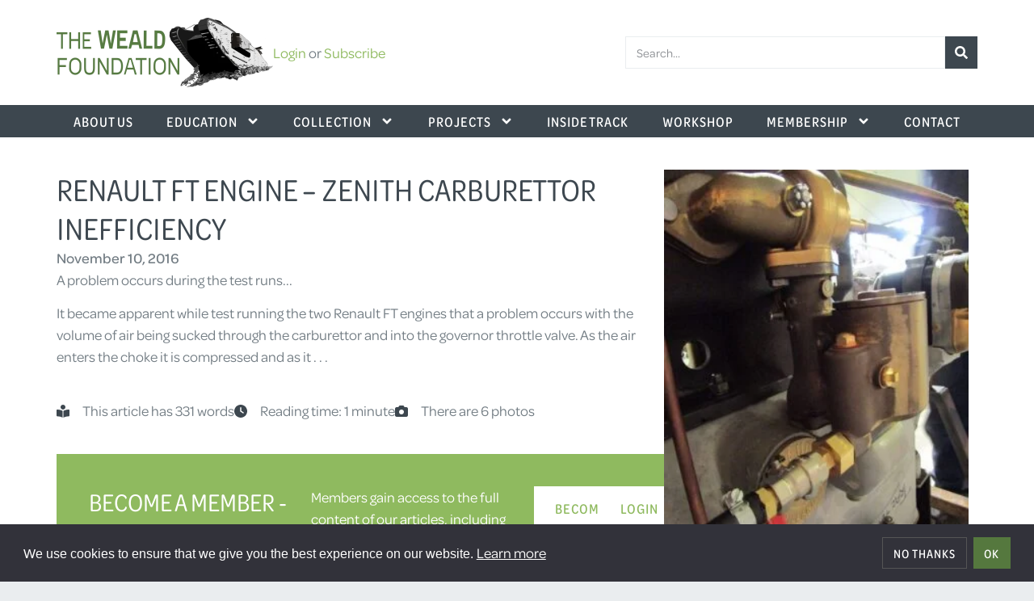

--- FILE ---
content_type: text/html; charset=UTF-8
request_url: https://www.wealdfoundation.org/inside-track/renault-ft-engine-zenith-carburettor-inefficiency/
body_size: 15731
content:
<!doctype html>
<html lang="en-GB" prefix="og: https://ogp.me/ns#">
<head>
	<meta charset="UTF-8">
	<meta name="viewport" content="width=device-width, initial-scale=1">
	<link rel="profile" href="https://gmpg.org/xfn/11">
		<style>img:is([sizes="auto" i], [sizes^="auto," i]) { contain-intrinsic-size: 3000px 1500px }</style>
	
<!-- Google Tag Manager for WordPress by gtm4wp.com -->
<script data-cfasync="false" data-pagespeed-no-defer>
	var gtm4wp_datalayer_name = "dataLayer";
	var dataLayer = dataLayer || [];
</script>
<!-- End Google Tag Manager for WordPress by gtm4wp.com -->
<!-- Search Engine Optimization by Rank Math - https://rankmath.com/ -->
<title>Inside Track - Renault FT Engine – Zenith Carburettor Inefficiency</title>
<meta name="description" content="inside track - It became apparent while test running the two Renault FT engines that a problem occurs with the volume of air being sucked through the carburettor and into the governor throttle valve. As the air enters the choke it is compressed and as it leaves and enters the manifold it expands and cools. This cold air in the anular part (the governor throttle) of the throttle valve then ices. We recorded temperatures of -5 or -6 degrees Celsius on the exterior plus a noticeable build up of frost on the carburettor manifold. The problem is what we cannot see is how much ice is building up on the inside of the carburettor and the throttle controls."/>
<meta name="robots" content="follow, index, max-snippet:-1, max-video-preview:-1, max-image-preview:large"/>
<link rel="canonical" href="https://www.wealdfoundation.org/inside-track/renault-ft-engine-zenith-carburettor-inefficiency/" />
<meta property="og:locale" content="en_GB" />
<meta property="og:type" content="article" />
<meta property="og:title" content="Inside Track - Renault FT Engine – Zenith Carburettor Inefficiency" />
<meta property="og:description" content="inside track - It became apparent while test running the two Renault FT engines that a problem occurs with the volume of air being sucked through the carburettor and into the governor throttle valve. As the air enters the choke it is compressed and as it leaves and enters the manifold it expands and cools. This cold air in the anular part (the governor throttle) of the throttle valve then ices. We recorded temperatures of -5 or -6 degrees Celsius on the exterior plus a noticeable build up of frost on the carburettor manifold. The problem is what we cannot see is how much ice is building up on the inside of the carburettor and the throttle controls." />
<meta property="og:url" content="https://www.wealdfoundation.org/inside-track/renault-ft-engine-zenith-carburettor-inefficiency/" />
<meta property="og:site_name" content="The Weald Foundation" />
<meta property="article:publisher" content="https://www.facebook.com/TheWealdFoundation" />
<meta property="article:tag" content="inside track" />
<meta property="article:tag" content="weald foundation" />
<meta property="article:tag" content="restoration" />
<meta property="article:tag" content="tank restoration" />
<meta property="article:tag" content="Renault FT" />
<meta property="article:tag" content="renault tsfm renault tank" />
<meta property="article:tag" content="ft-17" />
<meta property="article:tag" content="inside track journal" />
<meta property="article:tag" content="journal" />
<meta property="article:section" content="Inside Track" />
<meta property="og:updated_time" content="2024-01-08T10:02:39+00:00" />
<meta property="fb:admins" content="100009408098446" />
<meta property="og:image" content="https://www.wealdfoundation.org/app/uploads/2021/08/FT-Carb-ineff.-11.11-WM-5.jpg" />
<meta property="og:image:secure_url" content="https://www.wealdfoundation.org/app/uploads/2021/08/FT-Carb-ineff.-11.11-WM-5.jpg" />
<meta property="og:image:width" content="1500" />
<meta property="og:image:height" content="2000" />
<meta property="og:image:alt" content="inside track" />
<meta property="og:image:type" content="image/jpeg" />
<meta property="article:published_time" content="2016-11-10T11:42:00+00:00" />
<meta property="article:modified_time" content="2024-01-08T10:02:39+00:00" />
<meta name="twitter:card" content="summary_large_image" />
<meta name="twitter:title" content="Inside Track - Renault FT Engine – Zenith Carburettor Inefficiency" />
<meta name="twitter:description" content="inside track - It became apparent while test running the two Renault FT engines that a problem occurs with the volume of air being sucked through the carburettor and into the governor throttle valve. As the air enters the choke it is compressed and as it leaves and enters the manifold it expands and cools. This cold air in the anular part (the governor throttle) of the throttle valve then ices. We recorded temperatures of -5 or -6 degrees Celsius on the exterior plus a noticeable build up of frost on the carburettor manifold. The problem is what we cannot see is how much ice is building up on the inside of the carburettor and the throttle controls." />
<meta name="twitter:site" content="@wealdfoundation" />
<meta name="twitter:creator" content="@wealdfoundation" />
<meta name="twitter:image" content="https://www.wealdfoundation.org/app/uploads/2021/08/FT-Carb-ineff.-11.11-WM-5.jpg" />
<meta name="twitter:label1" content="Written by" />
<meta name="twitter:data1" content="Mike Gibb" />
<meta name="twitter:label2" content="Time to read" />
<meta name="twitter:data2" content="1 minute" />
<script type="application/ld+json" class="rank-math-schema">{"@context":"https://schema.org","@graph":[{"@type":"Place","@id":"https://www.wealdfoundation.org/#place","address":{"@type":"PostalAddress","streetAddress":"Rugmer Hill Farm, Benover Road","addressLocality":"Maidstone","addressRegion":"Kent","postalCode":"ME18 6AY","addressCountry":"United Kingdom"}},{"@type":"Organization","@id":"https://www.wealdfoundation.org/#organization","name":"The Weald Foundation","url":"https://www.wealdfoundation.org","sameAs":["https://www.facebook.com/TheWealdFoundation","https://twitter.com/wealdfoundation","https://www.youtube.com/@wealdfoundation","https://www.instagram.com/thewealdfoundation/"],"email":"mail@wealdfoundation.org","address":{"@type":"PostalAddress","streetAddress":"Rugmer Hill Farm, Benover Road","addressLocality":"Maidstone","addressRegion":"Kent","postalCode":"ME18 6AY","addressCountry":"United Kingdom"},"logo":{"@type":"ImageObject","@id":"https://www.wealdfoundation.org/#logo","url":"https://www.wealdfoundation.org/app/uploads/2021/09/wflogo@2x.png","contentUrl":"https://www.wealdfoundation.org/app/uploads/2021/09/wflogo@2x.png","caption":"The Weald Foundation","inLanguage":"en-GB","width":"536","height":"172"},"contactPoint":[{"@type":"ContactPoint","telephone":"+441892730895","contactType":"customer support"}],"location":{"@id":"https://www.wealdfoundation.org/#place"}},{"@type":"WebSite","@id":"https://www.wealdfoundation.org/#website","url":"https://www.wealdfoundation.org","name":"The Weald Foundation","alternateName":"Weald Foundation","publisher":{"@id":"https://www.wealdfoundation.org/#organization"},"inLanguage":"en-GB"},{"@type":"ImageObject","@id":"https://www.wealdfoundation.org/app/uploads/2021/08/FT-Carb-ineff.-11.11-WM-5.jpg","url":"https://www.wealdfoundation.org/app/uploads/2021/08/FT-Carb-ineff.-11.11-WM-5.jpg","width":"1500","height":"2000","inLanguage":"en-GB"},{"@type":"WebPage","@id":"https://www.wealdfoundation.org/inside-track/renault-ft-engine-zenith-carburettor-inefficiency/#webpage","url":"https://www.wealdfoundation.org/inside-track/renault-ft-engine-zenith-carburettor-inefficiency/","name":"Inside Track - Renault FT Engine \u2013 Zenith Carburettor Inefficiency","datePublished":"2016-11-10T11:42:00+00:00","dateModified":"2024-01-08T10:02:39+00:00","isPartOf":{"@id":"https://www.wealdfoundation.org/#website"},"primaryImageOfPage":{"@id":"https://www.wealdfoundation.org/app/uploads/2021/08/FT-Carb-ineff.-11.11-WM-5.jpg"},"inLanguage":"en-GB"},{"@type":"Person","@id":"https://www.wealdfoundation.org/inside-track/renault-ft-engine-zenith-carburettor-inefficiency/#author","name":"Mike Gibb","image":{"@type":"ImageObject","@id":"https://secure.gravatar.com/avatar/9a8f341e359b5a7562ea4f344daf636e6dc52e19734900918d685b2e79099803?s=96&amp;d=mm&amp;r=g","url":"https://secure.gravatar.com/avatar/9a8f341e359b5a7562ea4f344daf636e6dc52e19734900918d685b2e79099803?s=96&amp;d=mm&amp;r=g","caption":"Mike Gibb","inLanguage":"en-GB"},"worksFor":{"@id":"https://www.wealdfoundation.org/#organization"}},{"@type":"BlogPosting","headline":"Inside Track - Renault FT Engine \u2013 Zenith Carburettor Inefficiency","keywords":"inside track","datePublished":"2016-11-10T11:42:00+00:00","dateModified":"2024-01-08T10:02:39+00:00","author":{"@id":"https://www.wealdfoundation.org/inside-track/renault-ft-engine-zenith-carburettor-inefficiency/#author","name":"Mike Gibb"},"publisher":{"@id":"https://www.wealdfoundation.org/#organization"},"description":"inside track - It became apparent while test running the two Renault FT engines that a problem occurs with the volume of air being sucked through the carburettor and into the governor throttle valve. As the air enters the choke it is compressed and as it leaves and enters the manifold it expands and cools. This cold air in the anular part (the governor throttle) of the throttle valve then ices. We recorded temperatures of -5 or -6 degrees Celsius on the exterior plus a noticeable build up of frost on the carburettor manifold. The problem is what we cannot see is how much ice is building up on the inside of the carburettor and the throttle controls.","name":"Inside Track - Renault FT Engine \u2013 Zenith Carburettor Inefficiency","@id":"https://www.wealdfoundation.org/inside-track/renault-ft-engine-zenith-carburettor-inefficiency/#richSnippet","isPartOf":{"@id":"https://www.wealdfoundation.org/inside-track/renault-ft-engine-zenith-carburettor-inefficiency/#webpage"},"image":{"@id":"https://www.wealdfoundation.org/app/uploads/2021/08/FT-Carb-ineff.-11.11-WM-5.jpg"},"inLanguage":"en-GB","mainEntityOfPage":{"@id":"https://www.wealdfoundation.org/inside-track/renault-ft-engine-zenith-carburettor-inefficiency/#webpage"}}]}</script>
<!-- /Rank Math WordPress SEO plugin -->

<link rel="alternate" type="application/rss+xml" title="The Weald Foundation &raquo; Feed" href="https://www.wealdfoundation.org/feed/" />
<link rel="alternate" type="application/rss+xml" title="The Weald Foundation &raquo; Comments Feed" href="https://www.wealdfoundation.org/comments/feed/" />

<!-- Google Tag Manager for WordPress by gtm4wp.com -->
<!-- GTM Container placement set to automatic -->
<script data-cfasync="false" data-pagespeed-no-defer>
	var dataLayer_content = {"pageTitle":"Inside Track - Renault FT Engine – Zenith Carburettor Inefficiency","pageCategory":["inside-track"],"pageAttributes":["inside-track","weald-foundation","restoration","tank-restoration","renault-ft","renault-tsfm-renault-tank","ft-17","inside-track-journal","journal"]};
	dataLayer.push( dataLayer_content );
</script>
<script data-cfasync="false" data-pagespeed-no-defer>
(function(w,d,s,l,i){w[l]=w[l]||[];w[l].push({'gtm.start':
new Date().getTime(),event:'gtm.js'});var f=d.getElementsByTagName(s)[0],
j=d.createElement(s),dl=l!='dataLayer'?'&l='+l:'';j.async=true;j.src=
'//www.googletagmanager.com/gtm.js?id='+i+dl;f.parentNode.insertBefore(j,f);
})(window,document,'script','dataLayer','GTM-WXPT3DK');
</script>
<!-- End Google Tag Manager for WordPress by gtm4wp.com --><link rel="stylesheet" type="text/css" href="https://use.typekit.net/gph1eft.css"><link rel="stylesheet" href="https://www.wealdfoundation.org/app/cache/minify/c2791.css?x94033" media="all" />

<style id='restrict-content-pro-content-upgrade-redirect-style-inline-css'>
.wp-block-restrict-content-pro-content-upgrade-redirect .wp-block-button__width-25{width:calc(25% - .5rem)}.wp-block-restrict-content-pro-content-upgrade-redirect .wp-block-button__width-25 .wp-block-button__link{width:100%}.wp-block-restrict-content-pro-content-upgrade-redirect .wp-block-button__width-50{width:calc(50% - .5rem)}.wp-block-restrict-content-pro-content-upgrade-redirect .wp-block-button__width-50 .wp-block-button__link{width:100%}.wp-block-restrict-content-pro-content-upgrade-redirect .wp-block-button__width-75{width:calc(75% - .5rem)}.wp-block-restrict-content-pro-content-upgrade-redirect .wp-block-button__width-75 .wp-block-button__link{width:100%}.wp-block-restrict-content-pro-content-upgrade-redirect .wp-block-button__width-100{margin-right:0;width:100%}.wp-block-restrict-content-pro-content-upgrade-redirect .wp-block-button__width-100 .wp-block-button__link{width:100%}

</style>
<link rel="stylesheet" href="https://www.wealdfoundation.org/app/cache/minify/c38ca.css?x94033" media="all" />

<style id='filebird-block-filebird-gallery-style-inline-css'>
ul.filebird-block-filebird-gallery{margin:auto!important;padding:0!important;width:100%}ul.filebird-block-filebird-gallery.layout-grid{display:grid;grid-gap:20px;align-items:stretch;grid-template-columns:repeat(var(--columns),1fr);justify-items:stretch}ul.filebird-block-filebird-gallery.layout-grid li img{border:1px solid #ccc;box-shadow:2px 2px 6px 0 rgba(0,0,0,.3);height:100%;max-width:100%;-o-object-fit:cover;object-fit:cover;width:100%}ul.filebird-block-filebird-gallery.layout-masonry{-moz-column-count:var(--columns);-moz-column-gap:var(--space);column-gap:var(--space);-moz-column-width:var(--min-width);columns:var(--min-width) var(--columns);display:block;overflow:auto}ul.filebird-block-filebird-gallery.layout-masonry li{margin-bottom:var(--space)}ul.filebird-block-filebird-gallery li{list-style:none}ul.filebird-block-filebird-gallery li figure{height:100%;margin:0;padding:0;position:relative;width:100%}ul.filebird-block-filebird-gallery li figure figcaption{background:linear-gradient(0deg,rgba(0,0,0,.7),rgba(0,0,0,.3) 70%,transparent);bottom:0;box-sizing:border-box;color:#fff;font-size:.8em;margin:0;max-height:100%;overflow:auto;padding:3em .77em .7em;position:absolute;text-align:center;width:100%;z-index:2}ul.filebird-block-filebird-gallery li figure figcaption a{color:inherit}.fb-block-hover-animation-zoomIn figure{overflow:hidden}.fb-block-hover-animation-zoomIn figure img{transform:scale(1);transition:.3s ease-in-out}.fb-block-hover-animation-zoomIn figure:hover img{transform:scale(1.3)}.fb-block-hover-animation-shine figure{overflow:hidden;position:relative}.fb-block-hover-animation-shine figure:before{background:linear-gradient(90deg,hsla(0,0%,100%,0) 0,hsla(0,0%,100%,.3));content:"";display:block;height:100%;left:-75%;position:absolute;top:0;transform:skewX(-25deg);width:50%;z-index:2}.fb-block-hover-animation-shine figure:hover:before{animation:shine .75s}@keyframes shine{to{left:125%}}.fb-block-hover-animation-opacity figure{overflow:hidden}.fb-block-hover-animation-opacity figure img{opacity:1;transition:.3s ease-in-out}.fb-block-hover-animation-opacity figure:hover img{opacity:.5}.fb-block-hover-animation-grayscale figure img{filter:grayscale(100%);transition:.3s ease-in-out}.fb-block-hover-animation-grayscale figure:hover img{filter:grayscale(0)}

</style>
<link rel="stylesheet" href="https://www.wealdfoundation.org/app/cache/minify/6e6d8.css?x94033" media="all" />

<style id='global-styles-inline-css'>
:root{--wp--preset--aspect-ratio--square: 1;--wp--preset--aspect-ratio--4-3: 4/3;--wp--preset--aspect-ratio--3-4: 3/4;--wp--preset--aspect-ratio--3-2: 3/2;--wp--preset--aspect-ratio--2-3: 2/3;--wp--preset--aspect-ratio--16-9: 16/9;--wp--preset--aspect-ratio--9-16: 9/16;--wp--preset--color--black: #000000;--wp--preset--color--cyan-bluish-gray: #abb8c3;--wp--preset--color--white: #ffffff;--wp--preset--color--pale-pink: #f78da7;--wp--preset--color--vivid-red: #cf2e2e;--wp--preset--color--luminous-vivid-orange: #ff6900;--wp--preset--color--luminous-vivid-amber: #fcb900;--wp--preset--color--light-green-cyan: #7bdcb5;--wp--preset--color--vivid-green-cyan: #00d084;--wp--preset--color--pale-cyan-blue: #8ed1fc;--wp--preset--color--vivid-cyan-blue: #0693e3;--wp--preset--color--vivid-purple: #9b51e0;--wp--preset--gradient--vivid-cyan-blue-to-vivid-purple: linear-gradient(135deg,rgba(6,147,227,1) 0%,rgb(155,81,224) 100%);--wp--preset--gradient--light-green-cyan-to-vivid-green-cyan: linear-gradient(135deg,rgb(122,220,180) 0%,rgb(0,208,130) 100%);--wp--preset--gradient--luminous-vivid-amber-to-luminous-vivid-orange: linear-gradient(135deg,rgba(252,185,0,1) 0%,rgba(255,105,0,1) 100%);--wp--preset--gradient--luminous-vivid-orange-to-vivid-red: linear-gradient(135deg,rgba(255,105,0,1) 0%,rgb(207,46,46) 100%);--wp--preset--gradient--very-light-gray-to-cyan-bluish-gray: linear-gradient(135deg,rgb(238,238,238) 0%,rgb(169,184,195) 100%);--wp--preset--gradient--cool-to-warm-spectrum: linear-gradient(135deg,rgb(74,234,220) 0%,rgb(151,120,209) 20%,rgb(207,42,186) 40%,rgb(238,44,130) 60%,rgb(251,105,98) 80%,rgb(254,248,76) 100%);--wp--preset--gradient--blush-light-purple: linear-gradient(135deg,rgb(255,206,236) 0%,rgb(152,150,240) 100%);--wp--preset--gradient--blush-bordeaux: linear-gradient(135deg,rgb(254,205,165) 0%,rgb(254,45,45) 50%,rgb(107,0,62) 100%);--wp--preset--gradient--luminous-dusk: linear-gradient(135deg,rgb(255,203,112) 0%,rgb(199,81,192) 50%,rgb(65,88,208) 100%);--wp--preset--gradient--pale-ocean: linear-gradient(135deg,rgb(255,245,203) 0%,rgb(182,227,212) 50%,rgb(51,167,181) 100%);--wp--preset--gradient--electric-grass: linear-gradient(135deg,rgb(202,248,128) 0%,rgb(113,206,126) 100%);--wp--preset--gradient--midnight: linear-gradient(135deg,rgb(2,3,129) 0%,rgb(40,116,252) 100%);--wp--preset--font-size--small: 13px;--wp--preset--font-size--medium: 20px;--wp--preset--font-size--large: 36px;--wp--preset--font-size--x-large: 42px;--wp--preset--spacing--20: 0.44rem;--wp--preset--spacing--30: 0.67rem;--wp--preset--spacing--40: 1rem;--wp--preset--spacing--50: 1.5rem;--wp--preset--spacing--60: 2.25rem;--wp--preset--spacing--70: 3.38rem;--wp--preset--spacing--80: 5.06rem;--wp--preset--shadow--natural: 6px 6px 9px rgba(0, 0, 0, 0.2);--wp--preset--shadow--deep: 12px 12px 50px rgba(0, 0, 0, 0.4);--wp--preset--shadow--sharp: 6px 6px 0px rgba(0, 0, 0, 0.2);--wp--preset--shadow--outlined: 6px 6px 0px -3px rgba(255, 255, 255, 1), 6px 6px rgba(0, 0, 0, 1);--wp--preset--shadow--crisp: 6px 6px 0px rgba(0, 0, 0, 1);}:root { --wp--style--global--content-size: 840px;--wp--style--global--wide-size: 1200px; }:where(body) { margin: 0; }.wp-site-blocks > .alignleft { float: left; margin-right: 2em; }.wp-site-blocks > .alignright { float: right; margin-left: 2em; }.wp-site-blocks > .aligncenter { justify-content: center; margin-left: auto; margin-right: auto; }:where(.wp-site-blocks) > * { margin-block-start: 24px; margin-block-end: 0; }:where(.wp-site-blocks) > :first-child { margin-block-start: 0; }:where(.wp-site-blocks) > :last-child { margin-block-end: 0; }:root { --wp--style--block-gap: 24px; }:root :where(.is-layout-flow) > :first-child{margin-block-start: 0;}:root :where(.is-layout-flow) > :last-child{margin-block-end: 0;}:root :where(.is-layout-flow) > *{margin-block-start: 24px;margin-block-end: 0;}:root :where(.is-layout-constrained) > :first-child{margin-block-start: 0;}:root :where(.is-layout-constrained) > :last-child{margin-block-end: 0;}:root :where(.is-layout-constrained) > *{margin-block-start: 24px;margin-block-end: 0;}:root :where(.is-layout-flex){gap: 24px;}:root :where(.is-layout-grid){gap: 24px;}.is-layout-flow > .alignleft{float: left;margin-inline-start: 0;margin-inline-end: 2em;}.is-layout-flow > .alignright{float: right;margin-inline-start: 2em;margin-inline-end: 0;}.is-layout-flow > .aligncenter{margin-left: auto !important;margin-right: auto !important;}.is-layout-constrained > .alignleft{float: left;margin-inline-start: 0;margin-inline-end: 2em;}.is-layout-constrained > .alignright{float: right;margin-inline-start: 2em;margin-inline-end: 0;}.is-layout-constrained > .aligncenter{margin-left: auto !important;margin-right: auto !important;}.is-layout-constrained > :where(:not(.alignleft):not(.alignright):not(.alignfull)){max-width: var(--wp--style--global--content-size);margin-left: auto !important;margin-right: auto !important;}.is-layout-constrained > .alignwide{max-width: var(--wp--style--global--wide-size);}body .is-layout-flex{display: flex;}.is-layout-flex{flex-wrap: wrap;align-items: center;}.is-layout-flex > :is(*, div){margin: 0;}body .is-layout-grid{display: grid;}.is-layout-grid > :is(*, div){margin: 0;}body{padding-top: 0px;padding-right: 0px;padding-bottom: 0px;padding-left: 0px;}a:where(:not(.wp-element-button)){text-decoration: underline;}:root :where(.wp-element-button, .wp-block-button__link){background-color: #32373c;border-width: 0;color: #fff;font-family: inherit;font-size: inherit;line-height: inherit;padding: calc(0.667em + 2px) calc(1.333em + 2px);text-decoration: none;}.has-black-color{color: var(--wp--preset--color--black) !important;}.has-cyan-bluish-gray-color{color: var(--wp--preset--color--cyan-bluish-gray) !important;}.has-white-color{color: var(--wp--preset--color--white) !important;}.has-pale-pink-color{color: var(--wp--preset--color--pale-pink) !important;}.has-vivid-red-color{color: var(--wp--preset--color--vivid-red) !important;}.has-luminous-vivid-orange-color{color: var(--wp--preset--color--luminous-vivid-orange) !important;}.has-luminous-vivid-amber-color{color: var(--wp--preset--color--luminous-vivid-amber) !important;}.has-light-green-cyan-color{color: var(--wp--preset--color--light-green-cyan) !important;}.has-vivid-green-cyan-color{color: var(--wp--preset--color--vivid-green-cyan) !important;}.has-pale-cyan-blue-color{color: var(--wp--preset--color--pale-cyan-blue) !important;}.has-vivid-cyan-blue-color{color: var(--wp--preset--color--vivid-cyan-blue) !important;}.has-vivid-purple-color{color: var(--wp--preset--color--vivid-purple) !important;}.has-black-background-color{background-color: var(--wp--preset--color--black) !important;}.has-cyan-bluish-gray-background-color{background-color: var(--wp--preset--color--cyan-bluish-gray) !important;}.has-white-background-color{background-color: var(--wp--preset--color--white) !important;}.has-pale-pink-background-color{background-color: var(--wp--preset--color--pale-pink) !important;}.has-vivid-red-background-color{background-color: var(--wp--preset--color--vivid-red) !important;}.has-luminous-vivid-orange-background-color{background-color: var(--wp--preset--color--luminous-vivid-orange) !important;}.has-luminous-vivid-amber-background-color{background-color: var(--wp--preset--color--luminous-vivid-amber) !important;}.has-light-green-cyan-background-color{background-color: var(--wp--preset--color--light-green-cyan) !important;}.has-vivid-green-cyan-background-color{background-color: var(--wp--preset--color--vivid-green-cyan) !important;}.has-pale-cyan-blue-background-color{background-color: var(--wp--preset--color--pale-cyan-blue) !important;}.has-vivid-cyan-blue-background-color{background-color: var(--wp--preset--color--vivid-cyan-blue) !important;}.has-vivid-purple-background-color{background-color: var(--wp--preset--color--vivid-purple) !important;}.has-black-border-color{border-color: var(--wp--preset--color--black) !important;}.has-cyan-bluish-gray-border-color{border-color: var(--wp--preset--color--cyan-bluish-gray) !important;}.has-white-border-color{border-color: var(--wp--preset--color--white) !important;}.has-pale-pink-border-color{border-color: var(--wp--preset--color--pale-pink) !important;}.has-vivid-red-border-color{border-color: var(--wp--preset--color--vivid-red) !important;}.has-luminous-vivid-orange-border-color{border-color: var(--wp--preset--color--luminous-vivid-orange) !important;}.has-luminous-vivid-amber-border-color{border-color: var(--wp--preset--color--luminous-vivid-amber) !important;}.has-light-green-cyan-border-color{border-color: var(--wp--preset--color--light-green-cyan) !important;}.has-vivid-green-cyan-border-color{border-color: var(--wp--preset--color--vivid-green-cyan) !important;}.has-pale-cyan-blue-border-color{border-color: var(--wp--preset--color--pale-cyan-blue) !important;}.has-vivid-cyan-blue-border-color{border-color: var(--wp--preset--color--vivid-cyan-blue) !important;}.has-vivid-purple-border-color{border-color: var(--wp--preset--color--vivid-purple) !important;}.has-vivid-cyan-blue-to-vivid-purple-gradient-background{background: var(--wp--preset--gradient--vivid-cyan-blue-to-vivid-purple) !important;}.has-light-green-cyan-to-vivid-green-cyan-gradient-background{background: var(--wp--preset--gradient--light-green-cyan-to-vivid-green-cyan) !important;}.has-luminous-vivid-amber-to-luminous-vivid-orange-gradient-background{background: var(--wp--preset--gradient--luminous-vivid-amber-to-luminous-vivid-orange) !important;}.has-luminous-vivid-orange-to-vivid-red-gradient-background{background: var(--wp--preset--gradient--luminous-vivid-orange-to-vivid-red) !important;}.has-very-light-gray-to-cyan-bluish-gray-gradient-background{background: var(--wp--preset--gradient--very-light-gray-to-cyan-bluish-gray) !important;}.has-cool-to-warm-spectrum-gradient-background{background: var(--wp--preset--gradient--cool-to-warm-spectrum) !important;}.has-blush-light-purple-gradient-background{background: var(--wp--preset--gradient--blush-light-purple) !important;}.has-blush-bordeaux-gradient-background{background: var(--wp--preset--gradient--blush-bordeaux) !important;}.has-luminous-dusk-gradient-background{background: var(--wp--preset--gradient--luminous-dusk) !important;}.has-pale-ocean-gradient-background{background: var(--wp--preset--gradient--pale-ocean) !important;}.has-electric-grass-gradient-background{background: var(--wp--preset--gradient--electric-grass) !important;}.has-midnight-gradient-background{background: var(--wp--preset--gradient--midnight) !important;}.has-small-font-size{font-size: var(--wp--preset--font-size--small) !important;}.has-medium-font-size{font-size: var(--wp--preset--font-size--medium) !important;}.has-large-font-size{font-size: var(--wp--preset--font-size--large) !important;}.has-x-large-font-size{font-size: var(--wp--preset--font-size--x-large) !important;}
:root :where(.wp-block-pullquote){font-size: 1.5em;line-height: 1.6;}
</style>
<link rel="stylesheet" href="https://www.wealdfoundation.org/app/cache/minify/c47b7.css?x94033" media="all" />

<link rel="stylesheet" href="https://www.wealdfoundation.org/app/cache/minify/80b1f.css?x94033" media="all" />

<link rel="stylesheet" href="https://www.wealdfoundation.org/app/cache/minify/ab561.css?x94033" media="all" />

<link rel="stylesheet" href="https://www.wealdfoundation.org/app/cache/minify/37632.css?x94033" media="all" />

<link rel="stylesheet" href="https://www.wealdfoundation.org/app/cache/minify/37864.css?x94033" media="all" />

<link rel="stylesheet" href="https://www.wealdfoundation.org/app/cache/minify/9e7ea.css?x94033" media="all" />

<link rel="stylesheet" href="https://www.wealdfoundation.org/app/cache/minify/785f4.css?x94033" media="all" />

<link rel="stylesheet" href="https://www.wealdfoundation.org/app/cache/minify/35007.css?x94033" media="all" />

<link rel="stylesheet" href="https://www.wealdfoundation.org/app/cache/minify/d2532.css?x94033" media="all" />

<link rel="stylesheet" href="https://www.wealdfoundation.org/app/cache/minify/39ecb.css?x94033" media="all" />

<link rel="stylesheet" href="https://www.wealdfoundation.org/app/cache/minify/d092e.css?x94033" media="all" />

<link rel="stylesheet" href="https://www.wealdfoundation.org/app/cache/minify/87fda.css?x94033" media="all" />

<link rel="stylesheet" href="https://www.wealdfoundation.org/app/cache/minify/bcdac.css?x94033" media="all" />

<link rel="stylesheet" href="https://www.wealdfoundation.org/app/cache/minify/e1ce0.css?x94033" media="all" />

<link rel="stylesheet" href="https://www.wealdfoundation.org/app/cache/minify/c1c5e.css?x94033" media="all" />

<link rel="stylesheet" href="https://www.wealdfoundation.org/app/cache/minify/28a70.css?x94033" media="all" />

<link rel="stylesheet" href="https://www.wealdfoundation.org/app/cache/minify/a04ab.css?x94033" media="all" />

<link rel="stylesheet" href="https://www.wealdfoundation.org/app/cache/minify/01b47.css?x94033" media="all" />

<link rel="stylesheet" href="https://www.wealdfoundation.org/app/cache/minify/5d92e.css?x94033" media="all" />

<link rel="stylesheet" href="https://www.wealdfoundation.org/app/cache/minify/a2cdd.css?x94033" media="all" />

<link rel="stylesheet" href="https://www.wealdfoundation.org/app/cache/minify/e1dcf.css?x94033" media="all" />

<script  src="https://www.wealdfoundation.org/app/cache/minify/9d09f.js?x94033"></script>

<link rel="https://api.w.org/" href="https://www.wealdfoundation.org/wp-json/" /><link rel="alternate" title="JSON" type="application/json" href="https://www.wealdfoundation.org/wp-json/wp/v2/posts/1322" /><link rel="EditURI" type="application/rsd+xml" title="RSD" href="https://www.wealdfoundation.org/wp/xmlrpc.php?rsd" />
<meta name="generator" content="WordPress 6.8.3" />
<link rel='shortlink' href='https://www.wealdfoundation.org/?p=1322' />
<link rel="alternate" title="oEmbed (JSON)" type="application/json+oembed" href="https://www.wealdfoundation.org/wp-json/oembed/1.0/embed?url=https%3A%2F%2Fwww.wealdfoundation.org%2Finside-track%2Frenault-ft-engine-zenith-carburettor-inefficiency%2F" />
<link rel="alternate" title="oEmbed (XML)" type="text/xml+oembed" href="https://www.wealdfoundation.org/wp-json/oembed/1.0/embed?url=https%3A%2F%2Fwww.wealdfoundation.org%2Finside-track%2Frenault-ft-engine-zenith-carburettor-inefficiency%2F&#038;format=xml" />
<meta name="generator" content="Easy Digital Downloads v3.6.0" />
<link rel="apple-touch-icon" sizes="180x180" href="/apple-touch-icon.png">
<link rel="icon" type="image/png" sizes="32x32" href="/favicon-32x32.png">
<link rel="icon" type="image/png" sizes="16x16" href="/favicon-16x16.png">
<link rel="manifest" href="/site.webmanifest">
<link rel="mask-icon" href="/safari-pinned-tab.svg" color="#5bbad5">
<meta name="msapplication-TileColor" content="#ffffff">
<meta name="theme-color" content="#ffffff">
			<style>
				.e-con.e-parent:nth-of-type(n+4):not(.e-lazyloaded):not(.e-no-lazyload),
				.e-con.e-parent:nth-of-type(n+4):not(.e-lazyloaded):not(.e-no-lazyload) * {
					background-image: none !important;
				}
				@media screen and (max-height: 1024px) {
					.e-con.e-parent:nth-of-type(n+3):not(.e-lazyloaded):not(.e-no-lazyload),
					.e-con.e-parent:nth-of-type(n+3):not(.e-lazyloaded):not(.e-no-lazyload) * {
						background-image: none !important;
					}
				}
				@media screen and (max-height: 640px) {
					.e-con.e-parent:nth-of-type(n+2):not(.e-lazyloaded):not(.e-no-lazyload),
					.e-con.e-parent:nth-of-type(n+2):not(.e-lazyloaded):not(.e-no-lazyload) * {
						background-image: none !important;
					}
				}
			</style>
					<style id="wp-custom-css">
			justify-text {
	
text-align: justify;
	
}		</style>
		</head>
<body class="wp-singular post-template-default single single-post postid-1322 single-format-standard wp-custom-logo wp-embed-responsive wp-theme-hello-elementor wp-child-theme-hello-elementor-child edd-js-none hello-elementor-default elementor-default elementor-kit-5 elementor-page-23673">


<!-- GTM Container placement set to automatic -->
<!-- Google Tag Manager (noscript) -->
				<noscript><iframe src="https://www.googletagmanager.com/ns.html?id=GTM-WXPT3DK" height="0" width="0" style="display:none;visibility:hidden" aria-hidden="true"></iframe></noscript>
<!-- End Google Tag Manager (noscript) -->	<style>.edd-js-none .edd-has-js, .edd-js .edd-no-js, body.edd-js input.edd-no-js { display: none; }</style>
	<script>/* <![CDATA[ */(function(){var c = document.body.classList;c.remove('edd-js-none');c.add('edd-js');})();/* ]]> */</script>
	

		<header data-elementor-type="header" data-elementor-id="23595" class="elementor elementor-23595 elementor-location-header" data-elementor-post-type="elementor_library">
			<div class="elementor-element elementor-element-89e5263 e-flex e-con-boxed e-con e-parent" data-id="89e5263" data-element_type="container" data-settings="{&quot;background_background&quot;:&quot;classic&quot;}">
					<div class="e-con-inner">
				<div class="elementor-element elementor-element-3ecb97c elementor-widget elementor-widget-theme-site-logo elementor-widget-image" data-id="3ecb97c" data-element_type="widget" data-widget_type="theme-site-logo.default">
											<a href="https://www.wealdfoundation.org">
			<img loading="lazy" width="536" height="172" src="https://www.wealdfoundation.org/app/uploads/2021/09/wflogo@2x.png" class="attachment-full size-full wp-image-13500" alt="The Weald Foundation logo" srcset="https://www.wealdfoundation.org/app/uploads/2021/09/wflogo@2x.png 536w, https://www.wealdfoundation.org/app/uploads/2021/09/wflogo@2x-400x128.png 400w, https://www.wealdfoundation.org/app/uploads/2021/09/wflogo@2x-250x80.png 250w" sizes="(max-width: 536px) 100vw, 536px" />				</a>
											</div>
		<div class="elementor-element elementor-element-a414c59 e-con-full e-flex e-con e-child" data-id="a414c59" data-element_type="container">
				<div class="elementor-element elementor-element-f677b8d elementor-widget__width-auto jedv-enabled--yes elementor-widget elementor-widget-wp-widget-custom_html" data-id="f677b8d" data-element_type="widget" data-widget_type="wp-widget-custom_html.default">
				<div class="elementor-widget-container">
					<div class="textwidget custom-html-widget"><a href="/login/">Login</a> or <a href="/membership/">Subscribe</a></div>				</div>
				</div>
				</div>
				<div class="elementor-element elementor-element-13bea5d elementor-widget-mobile__width-inherit elementor-widget__width-inherit elementor-search-form--skin-classic elementor-search-form--button-type-icon elementor-search-form--icon-search elementor-widget elementor-widget-search-form" data-id="13bea5d" data-element_type="widget" data-settings="{&quot;skin&quot;:&quot;classic&quot;}" data-widget_type="search-form.default">
							<search role="search">
			<form class="elementor-search-form" action="https://www.wealdfoundation.org" method="get">
												<div class="elementor-search-form__container">
					<label class="elementor-screen-only" for="elementor-search-form-13bea5d">Search</label>

					
					<input id="elementor-search-form-13bea5d" placeholder="Search..." class="elementor-search-form__input" type="search" name="s" value="">
					
											<button class="elementor-search-form__submit" type="submit" aria-label="Search">
															<div class="e-font-icon-svg-container"><svg class="fa fa-search e-font-icon-svg e-fas-search" viewBox="0 0 512 512" xmlns="http://www.w3.org/2000/svg"><path d="M505 442.7L405.3 343c-4.5-4.5-10.6-7-17-7H372c27.6-35.3 44-79.7 44-128C416 93.1 322.9 0 208 0S0 93.1 0 208s93.1 208 208 208c48.3 0 92.7-16.4 128-44v16.3c0 6.4 2.5 12.5 7 17l99.7 99.7c9.4 9.4 24.6 9.4 33.9 0l28.3-28.3c9.4-9.4 9.4-24.6.1-34zM208 336c-70.7 0-128-57.2-128-128 0-70.7 57.2-128 128-128 70.7 0 128 57.2 128 128 0 70.7-57.2 128-128 128z"></path></svg></div>													</button>
					
									</div>
			</form>
		</search>
						</div>
					</div>
				</div>
		<nav class="elementor-element elementor-element-78363c3 e-flex e-con-boxed e-con e-parent" data-id="78363c3" data-element_type="container" data-settings="{&quot;background_background&quot;:&quot;classic&quot;,&quot;sticky&quot;:&quot;top&quot;,&quot;sticky_on&quot;:[&quot;mobile&quot;],&quot;sticky_offset&quot;:0,&quot;sticky_effects_offset&quot;:0,&quot;sticky_anchor_link_offset&quot;:0}">
					<div class="e-con-inner">
				<div class="elementor-element elementor-element-4dd32b4 elementor-nav-menu--stretch elementor-nav-menu__align-justify elementor-nav-menu--dropdown-tablet elementor-nav-menu__text-align-aside elementor-nav-menu--toggle elementor-nav-menu--burger elementor-widget elementor-widget-nav-menu" data-id="4dd32b4" data-element_type="widget" data-settings="{&quot;full_width&quot;:&quot;stretch&quot;,&quot;submenu_icon&quot;:{&quot;value&quot;:&quot;&lt;svg aria-hidden=\&quot;true\&quot; class=\&quot;e-font-icon-svg e-fas-angle-down\&quot; viewBox=\&quot;0 0 320 512\&quot; xmlns=\&quot;http:\/\/www.w3.org\/2000\/svg\&quot;&gt;&lt;path d=\&quot;M143 352.3L7 216.3c-9.4-9.4-9.4-24.6 0-33.9l22.6-22.6c9.4-9.4 24.6-9.4 33.9 0l96.4 96.4 96.4-96.4c9.4-9.4 24.6-9.4 33.9 0l22.6 22.6c9.4 9.4 9.4 24.6 0 33.9l-136 136c-9.2 9.4-24.4 9.4-33.8 0z\&quot;&gt;&lt;\/path&gt;&lt;\/svg&gt;&quot;,&quot;library&quot;:&quot;fa-solid&quot;},&quot;layout&quot;:&quot;horizontal&quot;,&quot;toggle&quot;:&quot;burger&quot;}" data-widget_type="nav-menu.default">
								<nav aria-label="Menu" class="elementor-nav-menu--main elementor-nav-menu__container elementor-nav-menu--layout-horizontal e--pointer-background e--animation-none">
				<ul id="menu-1-4dd32b4" class="elementor-nav-menu"><li class="menu-item menu-item-type-post_type menu-item-object-page menu-item-13277"><a href="https://www.wealdfoundation.org/about/" class="elementor-item">About Us</a></li>
<li class="menu-item menu-item-type-post_type menu-item-object-page menu-item-has-children menu-item-13284"><a href="https://www.wealdfoundation.org/education/" class="elementor-item">Education</a>
<ul class="sub-menu elementor-nav-menu--dropdown">
	<li class="menu-item menu-item-type-post_type menu-item-object-page menu-item-24692"><a href="https://www.wealdfoundation.org/military-heritage/" class="elementor-sub-item">Military Heritage</a></li>
</ul>
</li>
<li class="menu-item menu-item-type-custom menu-item-object-custom menu-item-has-children menu-item-2410"><a href="/collection/" class="elementor-item">Collection</a>
<ul class="sub-menu elementor-nav-menu--dropdown">
	<li class="menu-item menu-item-type-custom menu-item-object-custom menu-item-2318"><a href="/collection-categories/tracked-armour/" class="elementor-sub-item">Tracked Armour</a></li>
	<li class="menu-item menu-item-type-custom menu-item-object-custom menu-item-2319"><a href="/collection-categories/wheeled-armour/" class="elementor-sub-item">Wheeled Armour</a></li>
	<li class="menu-item menu-item-type-custom menu-item-object-custom menu-item-2320"><a href="/collection-categories/soft-skinned-vehicles/" class="elementor-sub-item">Soft Skinned Vehicles</a></li>
	<li class="menu-item menu-item-type-custom menu-item-object-custom menu-item-2321"><a href="/collection-categories/artillery/" class="elementor-sub-item">Artillery</a></li>
	<li class="menu-item menu-item-type-custom menu-item-object-custom menu-item-2322"><a href="/collection-categories/trailers/" class="elementor-sub-item">Trailers</a></li>
</ul>
</li>
<li class="menu-item menu-item-type-custom menu-item-object-custom menu-item-has-children menu-item-2246"><a href="/projects/" class="elementor-item">Projects</a>
<ul class="sub-menu elementor-nav-menu--dropdown">
	<li class="menu-item menu-item-type-custom menu-item-object-custom menu-item-2247"><a href="/project-status/current/" class="elementor-sub-item">Current</a></li>
	<li class="menu-item menu-item-type-custom menu-item-object-custom menu-item-2395"><a href="/project-status/future/" class="elementor-sub-item">Future</a></li>
	<li class="menu-item menu-item-type-custom menu-item-object-custom menu-item-2396"><a href="/project-status/third-party/" class="elementor-sub-item">Third Party</a></li>
</ul>
</li>
<li class="menu-item menu-item-type-taxonomy menu-item-object-category current-post-ancestor current-menu-parent current-post-parent menu-item-13883"><a href="https://www.wealdfoundation.org/inside-track/" class="elementor-item">Inside Track</a></li>
<li class="menu-item menu-item-type-taxonomy menu-item-object-category menu-item-13882"><a href="https://www.wealdfoundation.org/workshop/" class="elementor-item">Workshop</a></li>
<li class="menu-item menu-item-type-post_type menu-item-object-page menu-item-has-children menu-item-2713"><a href="https://www.wealdfoundation.org/membership/" class="elementor-item">Membership</a>
<ul class="sub-menu elementor-nav-menu--dropdown">
	<li class="menu-item menu-item-type-post_type menu-item-object-page menu-item-22639"><a href="https://www.wealdfoundation.org/membership/vouchers/" class="elementor-sub-item">Vouchers</a></li>
</ul>
</li>
<li class="menu-item menu-item-type-post_type menu-item-object-page menu-item-2971"><a href="https://www.wealdfoundation.org/contact/" class="elementor-item">Contact</a></li>
</ul>			</nav>
					<div class="elementor-menu-toggle" role="button" tabindex="0" aria-label="Menu Toggle" aria-expanded="false">
			<svg aria-hidden="true" role="presentation" class="elementor-menu-toggle__icon--open e-font-icon-svg e-eicon-menu-bar" viewBox="0 0 1000 1000" xmlns="http://www.w3.org/2000/svg"><path d="M104 333H896C929 333 958 304 958 271S929 208 896 208H104C71 208 42 237 42 271S71 333 104 333ZM104 583H896C929 583 958 554 958 521S929 458 896 458H104C71 458 42 487 42 521S71 583 104 583ZM104 833H896C929 833 958 804 958 771S929 708 896 708H104C71 708 42 737 42 771S71 833 104 833Z"></path></svg><svg aria-hidden="true" role="presentation" class="elementor-menu-toggle__icon--close e-font-icon-svg e-eicon-close" viewBox="0 0 1000 1000" xmlns="http://www.w3.org/2000/svg"><path d="M742 167L500 408 258 167C246 154 233 150 217 150 196 150 179 158 167 167 154 179 150 196 150 212 150 229 154 242 171 254L408 500 167 742C138 771 138 800 167 829 196 858 225 858 254 829L496 587 738 829C750 842 767 846 783 846 800 846 817 842 829 829 842 817 846 804 846 783 846 767 842 750 829 737L588 500 833 258C863 229 863 200 833 171 804 137 775 137 742 167Z"></path></svg>		</div>
					<nav class="elementor-nav-menu--dropdown elementor-nav-menu__container" aria-hidden="true">
				<ul id="menu-2-4dd32b4" class="elementor-nav-menu"><li class="menu-item menu-item-type-post_type menu-item-object-page menu-item-13277"><a href="https://www.wealdfoundation.org/about/" class="elementor-item" tabindex="-1">About Us</a></li>
<li class="menu-item menu-item-type-post_type menu-item-object-page menu-item-has-children menu-item-13284"><a href="https://www.wealdfoundation.org/education/" class="elementor-item" tabindex="-1">Education</a>
<ul class="sub-menu elementor-nav-menu--dropdown">
	<li class="menu-item menu-item-type-post_type menu-item-object-page menu-item-24692"><a href="https://www.wealdfoundation.org/military-heritage/" class="elementor-sub-item" tabindex="-1">Military Heritage</a></li>
</ul>
</li>
<li class="menu-item menu-item-type-custom menu-item-object-custom menu-item-has-children menu-item-2410"><a href="/collection/" class="elementor-item" tabindex="-1">Collection</a>
<ul class="sub-menu elementor-nav-menu--dropdown">
	<li class="menu-item menu-item-type-custom menu-item-object-custom menu-item-2318"><a href="/collection-categories/tracked-armour/" class="elementor-sub-item" tabindex="-1">Tracked Armour</a></li>
	<li class="menu-item menu-item-type-custom menu-item-object-custom menu-item-2319"><a href="/collection-categories/wheeled-armour/" class="elementor-sub-item" tabindex="-1">Wheeled Armour</a></li>
	<li class="menu-item menu-item-type-custom menu-item-object-custom menu-item-2320"><a href="/collection-categories/soft-skinned-vehicles/" class="elementor-sub-item" tabindex="-1">Soft Skinned Vehicles</a></li>
	<li class="menu-item menu-item-type-custom menu-item-object-custom menu-item-2321"><a href="/collection-categories/artillery/" class="elementor-sub-item" tabindex="-1">Artillery</a></li>
	<li class="menu-item menu-item-type-custom menu-item-object-custom menu-item-2322"><a href="/collection-categories/trailers/" class="elementor-sub-item" tabindex="-1">Trailers</a></li>
</ul>
</li>
<li class="menu-item menu-item-type-custom menu-item-object-custom menu-item-has-children menu-item-2246"><a href="/projects/" class="elementor-item" tabindex="-1">Projects</a>
<ul class="sub-menu elementor-nav-menu--dropdown">
	<li class="menu-item menu-item-type-custom menu-item-object-custom menu-item-2247"><a href="/project-status/current/" class="elementor-sub-item" tabindex="-1">Current</a></li>
	<li class="menu-item menu-item-type-custom menu-item-object-custom menu-item-2395"><a href="/project-status/future/" class="elementor-sub-item" tabindex="-1">Future</a></li>
	<li class="menu-item menu-item-type-custom menu-item-object-custom menu-item-2396"><a href="/project-status/third-party/" class="elementor-sub-item" tabindex="-1">Third Party</a></li>
</ul>
</li>
<li class="menu-item menu-item-type-taxonomy menu-item-object-category current-post-ancestor current-menu-parent current-post-parent menu-item-13883"><a href="https://www.wealdfoundation.org/inside-track/" class="elementor-item" tabindex="-1">Inside Track</a></li>
<li class="menu-item menu-item-type-taxonomy menu-item-object-category menu-item-13882"><a href="https://www.wealdfoundation.org/workshop/" class="elementor-item" tabindex="-1">Workshop</a></li>
<li class="menu-item menu-item-type-post_type menu-item-object-page menu-item-has-children menu-item-2713"><a href="https://www.wealdfoundation.org/membership/" class="elementor-item" tabindex="-1">Membership</a>
<ul class="sub-menu elementor-nav-menu--dropdown">
	<li class="menu-item menu-item-type-post_type menu-item-object-page menu-item-22639"><a href="https://www.wealdfoundation.org/membership/vouchers/" class="elementor-sub-item" tabindex="-1">Vouchers</a></li>
</ul>
</li>
<li class="menu-item menu-item-type-post_type menu-item-object-page menu-item-2971"><a href="https://www.wealdfoundation.org/contact/" class="elementor-item" tabindex="-1">Contact</a></li>
</ul>			</nav>
						</div>
					</div>
				</nav>
				</header>
				<div data-elementor-type="single-post" data-elementor-id="23673" class="elementor elementor-23673 elementor-location-single post-1322 post type-post status-publish format-standard has-post-thumbnail hentry category-inside-track tag-inside-track tag-weald-foundation tag-restoration tag-tank-restoration tag-renault-ft tag-renault-tsfm-renault-tank tag-ft-17 tag-inside-track-journal tag-journal rcp-is-restricted rcp-no-access" data-elementor-post-type="elementor_library">
			<div class="elementor-element elementor-element-58fcbee e-flex e-con-boxed e-con e-parent" data-id="58fcbee" data-element_type="container" data-settings="{&quot;background_background&quot;:&quot;classic&quot;}">
					<div class="e-con-inner">
		<div class="elementor-element elementor-element-b780c2d e-con-full e-flex e-con e-child" data-id="b780c2d" data-element_type="container">
				<div class="elementor-element elementor-element-983462e elementor-widget elementor-widget-theme-post-title elementor-page-title elementor-widget-heading" data-id="983462e" data-element_type="widget" data-widget_type="theme-post-title.default">
					<h1 class="elementor-heading-title elementor-size-default">Renault FT Engine – Zenith Carburettor Inefficiency</h1>				</div>
				<div class="elementor-element elementor-element-2bccf00 elementor-widget elementor-widget-post-info" data-id="2bccf00" data-element_type="widget" data-widget_type="post-info.default">
							<ul class="elementor-inline-items elementor-icon-list-items elementor-post-info">
								<li class="elementor-icon-list-item elementor-repeater-item-a84dc69 elementor-inline-item" itemprop="datePublished">
													<span class="elementor-icon-list-text elementor-post-info__item elementor-post-info__item--type-date">
										<time>November 10, 2016</time>					</span>
								</li>
				</ul>
						</div>
				<div class="elementor-element elementor-element-63e27fa elementor-widget elementor-widget-theme-post-content" data-id="63e27fa" data-element_type="widget" data-widget_type="theme-post-content.default">
					<p>A problem occurs during the test runs...</p>
<p>It became apparent while test running the two Renault FT engines that a problem occurs with the volume of air being sucked through the carburettor and into the governor throttle valve. As the air enters the choke it is compressed and as it . . .</p>
		<div data-elementor-type="section" data-elementor-id="2998" class="elementor elementor-2998 elementor-location-single" data-elementor-post-type="elementor_library">
			<div class="elementor-element elementor-element-d04e956 e-con-full e-flex e-con e-parent" data-id="d04e956" data-element_type="container">
				<div class="elementor-element elementor-element-0078ff2 elementor-widget elementor-widget-global elementor-global-9982 elementor-widget-post-info" data-id="0078ff2" data-element_type="widget" data-widget_type="post-info.default">
							<ul class="elementor-inline-items elementor-icon-list-items elementor-post-info">
								<li class="elementor-icon-list-item elementor-repeater-item-12d9bdf elementor-inline-item">
										<span class="elementor-icon-list-icon">
								<svg xmlns="http://www.w3.org/2000/svg" viewBox="0 0 512 512"><path d="M0 219.2v212.5c0 14.25 11.62 26.25 26.5 27C75.32 461.2 180.2 471.3 240 511.9V245.2C181.4 205.5 79.99 194.8 29.84 192C13.59 191.1 0 203.6 0 219.2zM482.2 192c-50.09 2.848-151.3 13.47-209.1 53.09C272.1 245.2 272 245.3 272 245.5v266.5c60.04-40.39 164.7-50.76 213.5-53.28C500.4 457.9 512 445.9 512 431.7V219.2C512 203.6 498.4 191.1 482.2 192zM352 96c0-53-43-96-96-96S160 43 160 96s43 96 96 96S352 149 352 96z"></path></svg>							</span>
									<span class="elementor-icon-list-text elementor-post-info__item elementor-post-info__item--type-custom">
										This article has 331 words 					</span>
								</li>
				<li class="elementor-icon-list-item elementor-repeater-item-a97f5ad elementor-inline-item">
										<span class="elementor-icon-list-icon">
								<svg xmlns="http://www.w3.org/2000/svg" viewBox="0 0 512 512"><path d="M256 512C114.6 512 0 397.4 0 256C0 114.6 114.6 0 256 0C397.4 0 512 114.6 512 256C512 397.4 397.4 512 256 512zM232 256C232 264 236 271.5 242.7 275.1L338.7 339.1C349.7 347.3 364.6 344.3 371.1 333.3C379.3 322.3 376.3 307.4 365.3 300L280 243.2V120C280 106.7 269.3 96 255.1 96C242.7 96 231.1 106.7 231.1 120L232 256z"></path></svg>							</span>
									<span class="elementor-icon-list-text elementor-post-info__item elementor-post-info__item--type-custom">
										Reading time: 1 minute					</span>
								</li>
				<li class="elementor-icon-list-item elementor-repeater-item-3bb6be8 elementor-inline-item">
										<span class="elementor-icon-list-icon">
								<svg xmlns="http://www.w3.org/2000/svg" viewBox="0 0 512 512"><path d="M194.6 32H317.4C338.1 32 356.4 45.22 362.9 64.82L373.3 96H448C483.3 96 512 124.7 512 160V416C512 451.3 483.3 480 448 480H64C28.65 480 0 451.3 0 416V160C0 124.7 28.65 96 64 96H138.7L149.1 64.82C155.6 45.22 173.9 32 194.6 32H194.6zM256 384C309 384 352 341 352 288C352 234.1 309 192 256 192C202.1 192 160 234.1 160 288C160 341 202.1 384 256 384z"></path></svg>							</span>
									<span class="elementor-icon-list-text elementor-post-info__item elementor-post-info__item--type-custom">
										There are 6 photos					</span>
								</li>
				</ul>
						</div>
				</div>
		<div class="elementor-element elementor-element-ed43bd5 e-con-full e-flex e-con e-parent" data-id="ed43bd5" data-element_type="container" data-settings="{&quot;background_background&quot;:&quot;classic&quot;}">
				<div class="elementor-element elementor-element-4aee287 elementor-widget__width-inherit elementor-widget elementor-widget-heading" data-id="4aee287" data-element_type="widget" data-widget_type="heading.default">
					<h2 class="elementor-heading-title elementor-size-default">Become a Member - Access the Full Article</h2>				</div>
				<div class="elementor-element elementor-element-240fade elementor-widget__width-inherit elementor-widget elementor-widget-text-editor" data-id="240fade" data-element_type="widget" data-widget_type="text-editor.default">
									<p>Members gain access to the full content of our articles, including photo galleries.</p>								</div>
				<div class="elementor-element elementor-element-07a9bed elementor-align-left elementor-widget__width-auto elementor-mobile-align-justify elementor-widget-mobile__width-inherit elementor-widget elementor-widget-button" data-id="07a9bed" data-element_type="widget" data-widget_type="button.default">
										<a class="elementor-button elementor-button-link elementor-size-sm" href="https://www.wealdfoundation.org/membership/">
						<span class="elementor-button-content-wrapper">
									<span class="elementor-button-text">Become a Member</span>
					</span>
					</a>
								</div>
				<div class="elementor-element elementor-element-969d0f6 elementor-align-left elementor-widget__width-auto jedv-enabled--yes elementor-mobile-align-justify elementor-widget-mobile__width-inherit elementor-widget elementor-widget-button" data-id="969d0f6" data-element_type="widget" data-widget_type="button.default">
										<a class="elementor-button elementor-button-link elementor-size-sm" href="/login/?redirect=https%3A%2F%2Fwww.wealdfoundation.org%2Finside-track%2Frenault-ft-engine-zenith-carburettor-inefficiency%2F">
						<span class="elementor-button-content-wrapper">
									<span class="elementor-button-text">Login</span>
					</span>
					</a>
								</div>
				</div>
				</div>
						</div>
		<div class="elementor-element elementor-element-3335fef e-con-full e-flex e-con e-child" data-id="3335fef" data-element_type="container" data-settings="{&quot;background_background&quot;:&quot;classic&quot;}">
				<div class="elementor-element elementor-element-df04063 elementor-widget elementor-widget-heading" data-id="df04063" data-element_type="widget" data-widget_type="heading.default">
					<h5 class="elementor-heading-title elementor-size-default">Explore Related Topics</h5>				</div>
				<div class="elementor-element elementor-element-4c3059d elementor-widget elementor-widget-jet-listing-dynamic-terms" data-id="4c3059d" data-element_type="widget" data-widget_type="jet-listing-dynamic-terms.default">
				<div class="elementor-widget-container">
					<div class="jet-listing jet-listing-dynamic-terms"><div class="jet-listing-dynamic-terms__icon is-svg-icon"><svg xmlns="http://www.w3.org/2000/svg" viewBox="0 0 512 512"><path d="M472.8 168.4C525.1 221.4 525.1 306.6 472.8 359.6L360.8 472.9C351.5 482.3 336.3 482.4 326.9 473.1C317.4 463.8 317.4 448.6 326.7 439.1L438.6 325.9C472.5 291.6 472.5 236.4 438.6 202.1L310.9 72.87C301.5 63.44 301.6 48.25 311.1 38.93C320.5 29.61 335.7 29.7 344.1 39.13L472.8 168.4zM.0003 229.5V80C.0003 53.49 21.49 32 48 32H197.5C214.5 32 230.7 38.74 242.7 50.75L410.7 218.7C435.7 243.7 435.7 284.3 410.7 309.3L277.3 442.7C252.3 467.7 211.7 467.7 186.7 442.7L18.75 274.7C6.743 262.7 0 246.5 0 229.5L.0003 229.5zM112 112C94.33 112 80 126.3 80 144C80 161.7 94.33 176 112 176C129.7 176 144 161.7 144 144C144 126.3 129.7 112 112 112z"></path></svg></div><a href="https://www.wealdfoundation.org/inside-track/" class="jet-listing-dynamic-terms__link">Inside Track</a></div>				</div>
				</div>
				</div>
				</div>
		<div class="elementor-element elementor-element-0dfb5cb e-con-full e-flex e-con e-child" data-id="0dfb5cb" data-element_type="container">
				<div class="elementor-element elementor-element-219bf4c elementor-widget__width-inherit elementor-widget elementor-widget-theme-post-featured-image elementor-widget-image" data-id="219bf4c" data-element_type="widget" data-widget_type="theme-post-featured-image.default">
												<figure class="wp-caption">
										<img loading="lazy" width="300" height="400" src="https://www.wealdfoundation.org/app/uploads/2021/08/FT-Carb-ineff.-11.11-WM-5-300x400.jpg" class="attachment-medium size-medium wp-image-5407" alt="" srcset="https://www.wealdfoundation.org/app/uploads/2021/08/FT-Carb-ineff.-11.11-WM-5-300x400.jpg 300w, https://www.wealdfoundation.org/app/uploads/2021/08/FT-Carb-ineff.-11.11-WM-5-768x1024.jpg 768w, https://www.wealdfoundation.org/app/uploads/2021/08/FT-Carb-ineff.-11.11-WM-5-1152x1536.jpg 1152w, https://www.wealdfoundation.org/app/uploads/2021/08/FT-Carb-ineff.-11.11-WM-5-188x250.jpg 188w, https://www.wealdfoundation.org/app/uploads/2021/08/FT-Carb-ineff.-11.11-WM-5.jpg 1500w" sizes="(max-width: 300px) 100vw, 300px" />											<figcaption class="widget-image-caption wp-caption-text"></figcaption>
										</figure>
									</div>
				</div>
					</div>
				</div>
				</div>
				<footer data-elementor-type="footer" data-elementor-id="23603" class="elementor elementor-23603 elementor-location-footer" data-elementor-post-type="elementor_library">
			<div class="elementor-element elementor-element-e13b81e e-flex e-con-boxed e-con e-parent" data-id="e13b81e" data-element_type="container" data-settings="{&quot;background_background&quot;:&quot;classic&quot;}">
					<div class="e-con-inner">
				<div class="elementor-element elementor-element-c2c0307 elementor-nav-menu--dropdown-none elementor-nav-menu__align-center elementor-widget elementor-widget-nav-menu" data-id="c2c0307" data-element_type="widget" data-settings="{&quot;submenu_icon&quot;:{&quot;value&quot;:&quot;&lt;i aria-hidden=\&quot;true\&quot; class=\&quot;\&quot;&gt;&lt;\/i&gt;&quot;,&quot;library&quot;:&quot;&quot;},&quot;layout&quot;:&quot;horizontal&quot;}" data-widget_type="nav-menu.default">
								<nav aria-label="Menu" class="elementor-nav-menu--main elementor-nav-menu__container elementor-nav-menu--layout-horizontal e--pointer-none">
				<ul id="menu-1-c2c0307" class="elementor-nav-menu"><li class="menu-item menu-item-type-post_type menu-item-object-page menu-item-privacy-policy menu-item-13791"><a rel="privacy-policy" href="https://www.wealdfoundation.org/privacy-policy/" class="elementor-item">Privacy Policy</a></li>
<li class="menu-item menu-item-type-post_type menu-item-object-page menu-item-13792"><a href="https://www.wealdfoundation.org/terms-and-conditions/" class="elementor-item">Terms &#038; Conditions</a></li>
<li class="menu-item menu-item-type-post_type menu-item-object-page menu-item-13793"><a href="https://www.wealdfoundation.org/cookie-policy/" class="elementor-item">Cookie Policy</a></li>
</ul>			</nav>
						<nav class="elementor-nav-menu--dropdown elementor-nav-menu__container" aria-hidden="true">
				<ul id="menu-2-c2c0307" class="elementor-nav-menu"><li class="menu-item menu-item-type-post_type menu-item-object-page menu-item-privacy-policy menu-item-13791"><a rel="privacy-policy" href="https://www.wealdfoundation.org/privacy-policy/" class="elementor-item" tabindex="-1">Privacy Policy</a></li>
<li class="menu-item menu-item-type-post_type menu-item-object-page menu-item-13792"><a href="https://www.wealdfoundation.org/terms-and-conditions/" class="elementor-item" tabindex="-1">Terms &#038; Conditions</a></li>
<li class="menu-item menu-item-type-post_type menu-item-object-page menu-item-13793"><a href="https://www.wealdfoundation.org/cookie-policy/" class="elementor-item" tabindex="-1">Cookie Policy</a></li>
</ul>			</nav>
						</div>
		<div class="elementor-element elementor-element-38b109c e-con-full e-flex e-con e-child" data-id="38b109c" data-element_type="container">
				<div class="elementor-element elementor-element-9c6ed82 elementor-widget__width-auto elementor-widget elementor-widget-image" data-id="9c6ed82" data-element_type="widget" data-widget_type="image.default">
															<img loading="lazy" width="173" height="144" src="https://www.wealdfoundation.org/app/uploads/2021/09/department-for-work-and-pensions-logo.svg" class="attachment-full size-full wp-image-13543" alt="Department for Work and Pensions logo" />															</div>
				<div class="elementor-element elementor-element-644b38b elementor-widget__width-auto elementor-widget elementor-widget-image" data-id="644b38b" data-element_type="widget" data-widget_type="image.default">
															<img loading="lazy" width="965" height="320" src="https://www.wealdfoundation.org/app/uploads/2021/09/juvenile-justice-logo.svg" class="attachment-full size-full wp-image-13537" alt="Juvenile Justice logo" />															</div>
				<div class="elementor-element elementor-element-5cfa0a0 elementor-widget__width-auto elementor-widget elementor-widget-image" data-id="5cfa0a0" data-element_type="widget" data-widget_type="image.default">
															<img loading="lazy" width="400" height="400" src="https://www.wealdfoundation.org/app/uploads/2023/04/heritage-fund-logo-2023.svg" class="attachment-full size-full wp-image-24652" alt="Heritage Fund logo" />															</div>
				<div class="elementor-element elementor-element-60719d3 elementor-widget__width-auto elementor-widget elementor-widget-image" data-id="60719d3" data-element_type="widget" data-widget_type="image.default">
															<img loading="lazy" width="140" height="204" src="https://www.wealdfoundation.org/app/uploads/2023/04/armed-forces-covenant-logo.svg" class="attachment-full size-full wp-image-25020" alt="Armed Forces Covenant logo" />															</div>
				</div>
				<div class="elementor-element elementor-element-38a4a3c elementor-widget elementor-widget-text-editor" data-id="38a4a3c" data-element_type="widget" data-widget_type="text-editor.default">
									<p>© The Weald Foundation<br /><strong>Registered Charity Number:</strong> 1099261 / <strong>Company Number:</strong> 4646919 / 1 The Sanctuary, London, SW1P 3JT</p>								</div>
				<div class="elementor-element elementor-element-c4aa7ca elementor-shape-square elementor-grid-0 elementor-widget elementor-widget-social-icons" data-id="c4aa7ca" data-element_type="widget" data-widget_type="social-icons.default">
							<div class="elementor-social-icons-wrapper elementor-grid" role="list">
							<span class="elementor-grid-item" role="listitem">
					<a class="elementor-icon elementor-social-icon elementor-social-icon- elementor-repeater-item-534897a" href="https://www.facebook.com/pages/The-Weald-Foundation/1433277266970570" target="_blank">
						<span class="elementor-screen-only"></span>
						<svg xmlns="http://www.w3.org/2000/svg" viewBox="0 0 512 512"><path d="M504 256C504 119 393 8 256 8S8 119 8 256c0 123.78 90.69 226.38 209.25 245V327.69h-63V256h63v-54.64c0-62.15 37-96.48 93.67-96.48 27.14 0 55.52 4.84 55.52 4.84v61h-31.28c-30.8 0-40.41 19.12-40.41 38.73V256h68.78l-11 71.69h-57.78V501C413.31 482.38 504 379.78 504 256z"></path></svg>					</a>
				</span>
							<span class="elementor-grid-item" role="listitem">
					<a class="elementor-icon elementor-social-icon elementor-social-icon- elementor-repeater-item-613bc66" href="https://twitter.com/wealdfoundation" target="_blank">
						<span class="elementor-screen-only"></span>
						<svg xmlns="http://www.w3.org/2000/svg" viewBox="0 0 32 32"><path d="M24.325 3h4.411L19.1 14.013 30.436 29H21.56l-6.952-9.089L6.653 29H2.24l10.307-11.78L1.672 3h9.101l6.284 8.308zm-1.548 23.36h2.444L9.445 5.501H6.822z"></path></svg>					</a>
				</span>
							<span class="elementor-grid-item" role="listitem">
					<a class="elementor-icon elementor-social-icon elementor-social-icon- elementor-repeater-item-644164a" href="https://www.youtube.com/channel/UCK7IYMTvlN4O71rtJRgWg9A" target="_blank">
						<span class="elementor-screen-only"></span>
						<svg xmlns="http://www.w3.org/2000/svg" viewBox="0 0 576 512"><path d="M549.655 124.083c-6.281-23.65-24.787-42.276-48.284-48.597C458.781 64 288 64 288 64S117.22 64 74.629 75.486c-23.497 6.322-42.003 24.947-48.284 48.597-11.412 42.867-11.412 132.305-11.412 132.305s0 89.438 11.412 132.305c6.281 23.65 24.787 41.5 48.284 47.821C117.22 448 288 448 288 448s170.78 0 213.371-11.486c23.497-6.321 42.003-24.171 48.284-47.821 11.412-42.867 11.412-132.305 11.412-132.305s0-89.438-11.412-132.305zm-317.51 213.508V175.185l142.739 81.205-142.739 81.201z"></path></svg>					</a>
				</span>
							<span class="elementor-grid-item" role="listitem">
					<a class="elementor-icon elementor-social-icon elementor-social-icon- elementor-repeater-item-3e6a401" href="https://www.instagram.com/thewealdfoundation/" target="_blank">
						<span class="elementor-screen-only"></span>
						<svg xmlns="http://www.w3.org/2000/svg" viewBox="0 0 448 512"><path d="M224.1 141c-63.6 0-114.9 51.3-114.9 114.9s51.3 114.9 114.9 114.9S339 319.5 339 255.9 287.7 141 224.1 141zm0 189.6c-41.1 0-74.7-33.5-74.7-74.7s33.5-74.7 74.7-74.7 74.7 33.5 74.7 74.7-33.6 74.7-74.7 74.7zm146.4-194.3c0 14.9-12 26.8-26.8 26.8-14.9 0-26.8-12-26.8-26.8s12-26.8 26.8-26.8 26.8 12 26.8 26.8zm76.1 27.2c-1.7-35.9-9.9-67.7-36.2-93.9-26.2-26.2-58-34.4-93.9-36.2-37-2.1-147.9-2.1-184.9 0-35.8 1.7-67.6 9.9-93.9 36.1s-34.4 58-36.2 93.9c-2.1 37-2.1 147.9 0 184.9 1.7 35.9 9.9 67.7 36.2 93.9s58 34.4 93.9 36.2c37 2.1 147.9 2.1 184.9 0 35.9-1.7 67.7-9.9 93.9-36.2 26.2-26.2 34.4-58 36.2-93.9 2.1-37 2.1-147.8 0-184.8zM398.8 388c-7.8 19.6-22.9 34.7-42.6 42.6-29.5 11.7-99.5 9-132.1 9s-102.7 2.6-132.1-9c-19.6-7.8-34.7-22.9-42.6-42.6-11.7-29.5-9-99.5-9-132.1s-2.6-102.7 9-132.1c7.8-19.6 22.9-34.7 42.6-42.6 29.5-11.7 99.5-9 132.1-9s102.7-2.6 132.1 9c19.6 7.8 34.7 22.9 42.6 42.6 11.7 29.5 9 99.5 9 132.1s2.7 102.7-9 132.1z"></path></svg>					</a>
				</span>
					</div>
						</div>
					</div>
				</div>
				</footer>
		
<script type="speculationrules">
{"prefetch":[{"source":"document","where":{"and":[{"href_matches":"\/*"},{"not":{"href_matches":["\/wp\/wp-*.php","\/wp\/wp-admin\/*","\/app\/uploads\/*","\/app\/*","\/app\/plugins\/*","\/app\/themes\/hello-elementor-child\/*","\/app\/themes\/hello-elementor\/*","\/*\\?(.+)","\/digital-download-checkout\/*"]}},{"not":{"selector_matches":"a[rel~=\"nofollow\"]"}},{"not":{"selector_matches":".no-prefetch, .no-prefetch a"}}]},"eagerness":"conservative"}]}
</script>
			<script>
				const lazyloadRunObserver = () => {
					const lazyloadBackgrounds = document.querySelectorAll( `.e-con.e-parent:not(.e-lazyloaded)` );
					const lazyloadBackgroundObserver = new IntersectionObserver( ( entries ) => {
						entries.forEach( ( entry ) => {
							if ( entry.isIntersecting ) {
								let lazyloadBackground = entry.target;
								if( lazyloadBackground ) {
									lazyloadBackground.classList.add( 'e-lazyloaded' );
								}
								lazyloadBackgroundObserver.unobserve( entry.target );
							}
						});
					}, { rootMargin: '200px 0px 200px 0px' } );
					lazyloadBackgrounds.forEach( ( lazyloadBackground ) => {
						lazyloadBackgroundObserver.observe( lazyloadBackground );
					} );
				};
				const events = [
					'DOMContentLoaded',
					'elementor/lazyload/observe',
				];
				events.forEach( ( event ) => {
					document.addEventListener( event, lazyloadRunObserver );
				} );
			</script>
			<link rel="stylesheet" href="https://www.wealdfoundation.org/app/cache/minify/77ee4.css?x94033" media="all" />

<script id="stripe-handler-ng-js-extra">
var wpASPNG = {"iframeUrl":"https:\/\/www.wealdfoundation.org\/asp-payment-box\/","ppSlug":"asp-payment-box","prefetch":"0","ckey":"9add9e2c88f5150f5e215607fa80abda","aspDevMode":"1"};
</script>
<script  src="https://www.wealdfoundation.org/app/cache/minify/5c485.js?x94033"></script>

<script id="edd-ajax-js-extra">
var edd_scripts = {"ajaxurl":"https:\/\/www.wealdfoundation.org\/wp\/wp-admin\/admin-ajax.php","position_in_cart":"","has_purchase_links":"0","already_in_cart_message":"You have already added this item to your basket","empty_cart_message":"Your basket is empty","loading":"Loading","select_option":"Please select an option","is_checkout":"0","default_gateway":"stripe","redirect_to_checkout":"1","checkout_page":"https:\/\/www.wealdfoundation.org\/digital-download-checkout\/","permalinks":"1","quantities_enabled":"","taxes_enabled":"0","current_page":"1322"};
</script>
<script  src="https://www.wealdfoundation.org/app/cache/minify/2ba58.js?x94033"></script>

<script  src="https://www.wealdfoundation.org/app/cache/minify/13c2a.js?x94033"></script>

<script  src="https://www.wealdfoundation.org/app/cache/minify/fab76.js?x94033"></script>

<script  src="https://www.wealdfoundation.org/app/cache/minify/fa870.js?x94033"></script>

<script  src="https://www.wealdfoundation.org/app/cache/minify/eb11f.js?x94033"></script>

<script id="elementor-frontend-js-before">
var elementorFrontendConfig = {"environmentMode":{"edit":false,"wpPreview":false,"isScriptDebug":false},"i18n":{"shareOnFacebook":"Share on Facebook","shareOnTwitter":"Share on Twitter","pinIt":"Pin it","download":"Download","downloadImage":"Download image","fullscreen":"Fullscreen","zoom":"Zoom","share":"Share","playVideo":"Play Video","previous":"Previous","next":"Next","close":"Close","a11yCarouselPrevSlideMessage":"Previous slide","a11yCarouselNextSlideMessage":"Next slide","a11yCarouselFirstSlideMessage":"This is the first slide","a11yCarouselLastSlideMessage":"This is the last slide","a11yCarouselPaginationBulletMessage":"Go to slide"},"is_rtl":false,"breakpoints":{"xs":0,"sm":480,"md":768,"lg":1025,"xl":1440,"xxl":1600},"responsive":{"breakpoints":{"mobile":{"label":"Mobile Portrait","value":767,"default_value":767,"direction":"max","is_enabled":true},"mobile_extra":{"label":"Mobile Landscape","value":880,"default_value":880,"direction":"max","is_enabled":false},"tablet":{"label":"Tablet Portrait","value":1024,"default_value":1024,"direction":"max","is_enabled":true},"tablet_extra":{"label":"Tablet Landscape","value":1200,"default_value":1200,"direction":"max","is_enabled":false},"laptop":{"label":"Laptop","value":1366,"default_value":1366,"direction":"max","is_enabled":false},"widescreen":{"label":"Widescreen","value":2400,"default_value":2400,"direction":"min","is_enabled":false}},"hasCustomBreakpoints":false},"version":"3.32.5","is_static":false,"experimentalFeatures":{"e_font_icon_svg":true,"container":true,"e_optimized_markup":true,"theme_builder_v2":true,"home_screen":true,"global_classes_should_enforce_capabilities":true,"e_variables":true,"cloud-library":true,"e_opt_in_v4_page":true,"e_pro_variables":true},"urls":{"assets":"https:\/\/www.wealdfoundation.org\/app\/plugins\/elementor\/assets\/","ajaxurl":"https:\/\/www.wealdfoundation.org\/wp\/wp-admin\/admin-ajax.php","uploadUrl":"https:\/\/www.wealdfoundation.org\/app\/uploads"},"nonces":{"floatingButtonsClickTracking":"804a5b282d"},"swiperClass":"swiper","settings":{"page":[],"editorPreferences":[]},"kit":{"body_background_background":"classic","active_breakpoints":["viewport_mobile","viewport_tablet"],"global_image_lightbox":"yes","lightbox_enable_counter":"yes","lightbox_enable_fullscreen":"yes","lightbox_enable_zoom":"yes","lightbox_enable_share":"yes","lightbox_title_src":"title","lightbox_description_src":"description"},"post":{"id":1322,"title":"Inside%20Track%20-%20Renault%20FT%20Engine%20%E2%80%93%20Zenith%20Carburettor%20Inefficiency","excerpt":"","featuredImage":"https:\/\/www.wealdfoundation.org\/app\/uploads\/2021\/08\/FT-Carb-ineff.-11.11-WM-5-768x1024.jpg"}};
</script>
<script  src="https://www.wealdfoundation.org/app/cache/minify/b8beb.js?x94033"></script>

<script  src="https://www.wealdfoundation.org/app/cache/minify/71704.js?x94033"></script>

<script  src="https://www.wealdfoundation.org/app/cache/minify/5f6c5.js?x94033"></script>

<script  src="https://www.wealdfoundation.org/app/cache/minify/87c5c.js?x94033"></script>

<script  src="https://www.wealdfoundation.org/app/cache/minify/83a03.js?x94033"></script>

<script id="jet-engine-frontend-js-extra">
var JetEngineSettings = {"ajaxurl":"https:\/\/www.wealdfoundation.org\/wp\/wp-admin\/admin-ajax.php","ajaxlisting":"https:\/\/www.wealdfoundation.org\/inside-track\/renault-ft-engine-zenith-carburettor-inefficiency\/?nocache=1763044175","restNonce":"b0de4acd95","hoverActionTimeout":"400","post_id":"1322","query_builder":{"custom_ids":[]}};
</script>
<script  src="https://www.wealdfoundation.org/app/cache/minify/489b7.js?x94033"></script>

<script  src="https://www.wealdfoundation.org/app/cache/minify/40721.js?x94033"></script>

<script  src="https://www.wealdfoundation.org/app/cache/minify/cf568.js?x94033"></script>

<script  src="https://www.wealdfoundation.org/app/cache/minify/4ad35.js?x94033"></script>

<script id="wp-i18n-js-after">
wp.i18n.setLocaleData( { 'text direction\u0004ltr': [ 'ltr' ] } );
</script>
<script id="elementor-pro-frontend-js-before">
var ElementorProFrontendConfig = {"ajaxurl":"https:\/\/www.wealdfoundation.org\/wp\/wp-admin\/admin-ajax.php","nonce":"158e86645e","urls":{"assets":"https:\/\/www.wealdfoundation.org\/app\/plugins\/elementor-pro\/assets\/","rest":"https:\/\/www.wealdfoundation.org\/wp-json\/"},"settings":{"lazy_load_background_images":true},"popup":{"hasPopUps":false},"shareButtonsNetworks":{"facebook":{"title":"Facebook","has_counter":true},"twitter":{"title":"Twitter"},"linkedin":{"title":"LinkedIn","has_counter":true},"pinterest":{"title":"Pinterest","has_counter":true},"reddit":{"title":"Reddit","has_counter":true},"vk":{"title":"VK","has_counter":true},"odnoklassniki":{"title":"OK","has_counter":true},"tumblr":{"title":"Tumblr"},"digg":{"title":"Digg"},"skype":{"title":"Skype"},"stumbleupon":{"title":"StumbleUpon","has_counter":true},"mix":{"title":"Mix"},"telegram":{"title":"Telegram"},"pocket":{"title":"Pocket","has_counter":true},"xing":{"title":"XING","has_counter":true},"whatsapp":{"title":"WhatsApp"},"email":{"title":"Email"},"print":{"title":"Print"},"x-twitter":{"title":"X"},"threads":{"title":"Threads"}},"facebook_sdk":{"lang":"en_GB","app_id":""},"lottie":{"defaultAnimationUrl":"https:\/\/www.wealdfoundation.org\/app\/plugins\/elementor-pro\/modules\/lottie\/assets\/animations\/default.json"}};
</script>
<script  src="https://www.wealdfoundation.org/app/cache/minify/30fcf.js?x94033"></script>

<script  src="https://www.wealdfoundation.org/app/cache/minify/2d61f.js?x94033"></script>


</body>
</html>

<!--
Performance optimized by W3 Total Cache. Learn more: https://www.boldgrid.com/w3-total-cache/

Object Caching 69/383 objects using Memcached
Page Caching using Disk: Enhanced 
Lazy Loading
Minified using Disk

Served from: www.wealdfoundation.org @ 2025-11-13 14:29:35 by W3 Total Cache
-->

--- FILE ---
content_type: text/css; charset=utf-8
request_url: https://www.wealdfoundation.org/app/cache/minify/c47b7.css?x94033
body_size: 948
content:
.asp-spinner{text-indent:-9999px;vertical-align:middle;margin-left:5px;display:inline-block;box-sizing:border-box;position:relative;width:20px;height:20px;border-radius:50%;border:2px
solid #ccc;border-top-color:#333;animation:asp-spinner .6s linear infinite}@keyframes asp-spinner{to{transform:rotate(360deg)}}.asp-btn-spinner-container{width:100%;text-align:center;padding:10px}.asp-btn-spinner{display:inline-block;position:relative;width:64px;height:64px}.asp-btn-spinner
div{box-sizing:border-box;display:block;position:absolute;width:51px;height:51px;margin:6px;border:6px
solid #6fcef3;border-radius:50%;animation:asp-btn-spinner 1.2s cubic-bezier(0.5, 0, 0.5, 1) infinite;border-color:#6fcef3 transparent transparent transparent}.asp-btn-spinner div:nth-child(1){animation-delay:-0.45s}.asp-btn-spinner div:nth-child(2){animation-delay:-0.3s}.asp-btn-spinner div:nth-child(3){animation-delay:-0.15s}@keyframes asp-btn-spinner{0%{transform:rotate(0deg)}100%{transform:rotate(360deg)}}.asp_line_through{text-decoration:line-through}.asp_product_coupon_input_container{margin:5px
0 10px 0}.asp_btn_normalize{text-transform:none;border:none;margin:0;padding:0;width:auto;overflow:visible;background:transparent;color:inherit;font:inherit;line-height:normal;-webkit-font-smoothing:inherit;-moz-osx-font-smoothing:inherit;-webkit-appearance:none}&::-moz-focus-inner{border:0;padding:0}.asp_product_custom_field_error{display:none;color:red}.asp_out_of_stock{font-weight:bold}.asp_product_buy_button input, .asp_product_buy_button
select{display:inline-block;line-height:1;padding:8px
10px;height:auto}.asp_product_custom_field_label{margin-right:10px}.asp-product-variations-label{margin-right:10px}.asp_product_coupon_field_label{margin-right:10px}.asp_product_coupon_input_container
input.asp_product_coupon_field_input{width:auto;max-width:200px;margin-right:10px}.asp_product_buy_btn_container{display:inline-block}.asp_product_buy_button input::placeholder{font-style:italic;color:#bbb}@keyframes
blink{0%{opacity: .2}20%{opacity:1}100%{opacity:0}}.asp-processing-cont{display:none !important}.asp-processing
i{animation-name:blink;animation-duration:1s;animation-iteration-count:infinite;animation-fill-mode:both}.asp-processing i:nth-child(2){animation-delay: .1s}.asp-processing i:nth-child(3){animation-delay: .2s}.asp-popup-iframe{z-index:2147483647;background:rgba(0, 0, 0, 0.004);border:0px
none transparent;overflow:auto;-webkit-overflow-scrolling:touch !important;visibility:visible;margin:0px;padding:0px;-webkit-tap-highlight-color:transparent;position:fixed;left:0px;top:0px;width:100%;height:100%}.asp-popup-iframe-cont{align-items:center;justify-content:center;z-index:2147483647;background:rgba(0, 0, 0, .3);border:0px
none transparent;overflow:auto;-webkit-overflow-scrolling:touch !important;visibility:visible;margin:0px;padding:0px;-webkit-tap-highlight-color:transparent;position:fixed;left:0px;top:0px;width:100%;height:100%}.asp-popup-spinner-cont{text-align:center;height:85px;padding-top:10px}@media (max-width: 500px){.asp_product_buy_btn_container{display:block;margin-left:0;margin-top:10px;text-align:center;width:100%}}.asp-order-data-box{display:flex;border-style:solid;border-color:lightgrey;border-width:1px 0 0 1px;width:100%}.asp-order-data-box-col{border-style:solid;border-color:lightgrey;border-width:0 1px 1px 0;word-break:break-all;flex-grow:1;padding:15px}.asp-order-data-box-col :first-child{font-weight:bold;margin-bottom:10px;margin-right:10px}@media screen and (max-width: 768px){.asp-order-data-box{flex-direction:column}}.asp-order-details-table,.asp-order-downloads-table{width:100%;border-collapse:collapse;border:1px
solid lightgray}.asp-order-details-table td,
.asp-order-details-table th,
.asp-order-downloads-table td,
.asp-order-downloads-table
th{padding:15px;border-top:1px solid lightgray;border-bottom:1px solid lightgray}.asp-order-shipping-address,.asp-order-billing-address{padding:15px;border:1px
solid lightgray;white-space:pre-line}

--- FILE ---
content_type: text/css; charset=utf-8
request_url: https://www.wealdfoundation.org/app/cache/minify/28a70.css?x94033
body_size: 571
content:
.elementor-kit-5{--e-global-color-primary:#3D474F;--e-global-color-secondary:#55783E;--e-global-color-text:#737D84;--e-global-color-accent:#8FBA5F;--e-global-color-3948770:#EAEDEF;--e-global-color-5339032:#FFF;--e-global-typography-primary-font-family:"omnes-narrow";--e-global-typography-primary-font-weight:normal;--e-global-typography-primary-text-transform:uppercase;--e-global-typography-primary-line-height:1.2;--e-global-typography-secondary-font-family:"omnes-narrow";--e-global-typography-secondary-font-weight:normal;--e-global-typography-secondary-text-transform:uppercase;--e-global-typography-secondary-line-height:1.2;--e-global-typography-text-font-family:"omnes-pro";--e-global-typography-text-font-size:1.125rem;--e-global-typography-text-font-weight:normal;--e-global-typography-text-line-height:1.5;--e-global-typography-accent-font-family:"omnes-narrow";--e-global-typography-accent-font-weight:500;--e-global-typography-accent-text-transform:uppercase;--e-global-typography-accent-line-height:1.5;--e-global-typography-accent-letter-spacing:1px;background-color:var( --e-global-color-3948770 );color:var( --e-global-color-text );font-family:var( --e-global-typography-text-font-family ),Sans-serif;font-size:var( --e-global-typography-text-font-size );font-weight:var( --e-global-typography-text-font-weight );line-height:var( --e-global-typography-text-line-height )}.elementor-kit-5 button,.elementor-kit-5 input[type="button"],.elementor-kit-5 input[type="submit"],.elementor-kit-5 .elementor-button{background-color:var( --e-global-color-secondary );font-family:var( --e-global-typography-accent-font-family ),Sans-serif;font-size:var( --e-global-typography-accent-font-size );font-weight:var( --e-global-typography-accent-font-weight );text-transform:var( --e-global-typography-accent-text-transform );line-height:var( --e-global-typography-accent-line-height );letter-spacing:var( --e-global-typography-accent-letter-spacing );color:var( --e-global-color-5339032 );box-shadow:0px 0px 0px 0px rgba(0,0,0,0.5);border-style:solid;border-width:1px 1px 1px 1px;border-color:var( --e-global-color-secondary );border-radius:0px 0px 0px 0px}.elementor-kit-5 button:hover,.elementor-kit-5 button:focus,.elementor-kit-5 input[type="button"]:hover,.elementor-kit-5 input[type="button"]:focus,.elementor-kit-5 input[type="submit"]:hover,.elementor-kit-5 input[type="submit"]:focus,.elementor-kit-5 .elementor-button:hover,.elementor-kit-5 .elementor-button:focus{background-color:var( --e-global-color-accent );color:var( --e-global-color-5339032 );border-style:solid;border-width:1px 1px 1px 1px;border-color:var( --e-global-color-accent )}.elementor-kit-5 e-page-transition{background-color:#FFBC7D}.elementor-kit-5
a{color:var( --e-global-color-accent );font-family:"omnes-pro",Sans-serif;font-size:1.125rem;font-weight:normal}.elementor-kit-5 a:hover{color:var( --e-global-color-secondary )}.elementor-kit-5
h1{color:var( --e-global-color-primary );font-family:"omnes-narrow",Sans-serif;font-weight:normal;text-transform:uppercase;line-height:1.2}.elementor-kit-5
h2{color:var( --e-global-color-primary );font-family:"omnes-narrow",Sans-serif;font-weight:normal;text-transform:uppercase;line-height:1.2}.elementor-kit-5
h3{color:var( --e-global-color-primary );font-family:"omnes-narrow",Sans-serif;font-weight:normal;text-transform:uppercase;line-height:1.2}.elementor-kit-5
h4{color:var( --e-global-color-primary );font-family:"omnes-narrow",Sans-serif;font-weight:normal;text-transform:uppercase}.elementor-kit-5
h5{color:var( --e-global-color-primary );font-family:"omnes-narrow",Sans-serif;font-weight:normal;text-transform:uppercase;line-height:1.2}.elementor-kit-5
h6{color:var( --e-global-color-primary );font-family:"omnes-narrow",Sans-serif;font-weight:normal;text-transform:uppercase;line-height:1.2}.elementor-kit-5 input:not([type="button"]):not([type="submit"]),.elementor-kit-5 textarea,.elementor-kit-5 .elementor-field-textual{border-style:solid;border-width:1px 1px 1px 1px;border-color:var( --e-global-color-3948770 );border-radius:0px 0px 0px 0px;padding:10px
10px 10px 10px}.elementor-kit-5 input:focus:not([type="button"]):not([type="submit"]),.elementor-kit-5 textarea:focus,.elementor-kit-5 .elementor-field-textual:focus{border-style:solid;border-width:1px 1px 1px 1px;border-color:var( --e-global-color-primary );border-radius:0px 0px 0px 0px}.elementor-section.elementor-section-boxed>.elementor-container{max-width:1140px}.e-con{--container-max-width:1140px}.elementor-widget:not(:last-child){--kit-widget-spacing:20px}.elementor-element{--widgets-spacing:20px 20px;--widgets-spacing-row:20px;--widgets-spacing-column:20px}{}h1.entry-title{display:var(--page-title-display)}@media(max-width:1024px){.elementor-kit-5{font-size:var( --e-global-typography-text-font-size );line-height:var( --e-global-typography-text-line-height )}.elementor-kit-5 button,.elementor-kit-5 input[type="button"],.elementor-kit-5 input[type="submit"],.elementor-kit-5 .elementor-button{font-size:var( --e-global-typography-accent-font-size );line-height:var( --e-global-typography-accent-line-height );letter-spacing:var( --e-global-typography-accent-letter-spacing )}.elementor-section.elementor-section-boxed>.elementor-container{max-width:1024px}.e-con{--container-max-width:1024px}}@media(max-width:767px){.elementor-kit-5{font-size:var( --e-global-typography-text-font-size );line-height:var( --e-global-typography-text-line-height )}.elementor-kit-5 button,.elementor-kit-5 input[type="button"],.elementor-kit-5 input[type="submit"],.elementor-kit-5 .elementor-button{font-size:var( --e-global-typography-accent-font-size );line-height:var( --e-global-typography-accent-line-height );letter-spacing:var( --e-global-typography-accent-letter-spacing )}.elementor-section.elementor-section-boxed>.elementor-container{max-width:767px}.e-con{--container-max-width:767px}}

--- FILE ---
content_type: text/css; charset=utf-8
request_url: https://www.wealdfoundation.org/app/cache/minify/a04ab.css?x94033
body_size: -32
content:
.filebird-gallery{display:flex;flex-wrap:wrap;margin:-10px}.filebird-gallery-item{box-sizing:border-box;padding:10px}.filebird-gallery-item
img{width:100%;height:auto;display:block;transition:all 0.3s ease}.filebird-gallery-item
a{display:block;overflow:hidden}.filebird-gallery-item a:hover
img{transform:scale(1.05)}.filebird-gallery-error,.filebird-gallery-empty{padding:20px;background-color:#f7f7f7;border-radius:5px;text-align:center;color:#666;font-style:italic}@media (max-width: 767px){.filebird-gallery-columns-4 .filebird-gallery-item,
.filebird-gallery-columns-5 .filebird-gallery-item,
.filebird-gallery-columns-6 .filebird-gallery-item{width:33.33%}}@media (max-width: 480px){.filebird-gallery-columns-2 .filebird-gallery-item,
.filebird-gallery-columns-3 .filebird-gallery-item,
.filebird-gallery-columns-4 .filebird-gallery-item,
.filebird-gallery-columns-5 .filebird-gallery-item,
.filebird-gallery-columns-6 .filebird-gallery-item{width:50%}}

--- FILE ---
content_type: text/css; charset=utf-8
request_url: https://www.wealdfoundation.org/app/cache/minify/01b47.css?x94033
body_size: 979
content:
.elementor-23595 .elementor-element.elementor-element-89e5263{--display:flex;--min-height:130px;--flex-direction:row;--container-widget-width:calc( ( 1 - var( --container-widget-flex-grow ) ) * 100% );--container-widget-height:100%;--container-widget-flex-grow:1;--container-widget-align-self:stretch;--flex-wrap-mobile:wrap;--align-items:center;--gap:20px 20px;--row-gap:20px;--column-gap:20px}.elementor-23595 .elementor-element.elementor-element-89e5263:not(.elementor-motion-effects-element-type-background), .elementor-23595 .elementor-element.elementor-element-89e5263>.elementor-motion-effects-container>.elementor-motion-effects-layer{background-color:var( --e-global-color-5339032 )}.elementor-23595 .elementor-element.elementor-element-3ecb97c.elementor-element{--flex-grow:1;--flex-shrink:0}.elementor-23595 .elementor-element.elementor-element-3ecb97c{text-align:left}.elementor-23595 .elementor-element.elementor-element-3ecb97c
img{width:268px}.elementor-23595 .elementor-element.elementor-element-a414c59{--display:flex;--align-items:center;--container-widget-width:calc( ( 1 - var( --container-widget-flex-grow ) ) * 100% );--padding-top:0px;--padding-bottom:0px;--padding-left:0px;--padding-right:0px}.elementor-23595 .elementor-element.elementor-element-f677b8d{width:auto;max-width:auto}.elementor-23595 .elementor-element.elementor-element-7e68d85{width:auto;max-width:auto}.elementor-23595 .elementor-element.elementor-element-13bea5d{width:100%;max-width:100%}.elementor-23595 .elementor-element.elementor-element-13bea5d .elementor-search-form__container{min-height:40px}.elementor-23595 .elementor-element.elementor-element-13bea5d .elementor-search-form__submit{min-width:40px;background-color:var( --e-global-color-primary )}body:not(.rtl) .elementor-23595 .elementor-element.elementor-element-13bea5d .elementor-search-form__icon{padding-left:calc(40px / 3)}body.rtl .elementor-23595 .elementor-element.elementor-element-13bea5d .elementor-search-form__icon{padding-right:calc(40px / 3)}.elementor-23595 .elementor-element.elementor-element-13bea5d .elementor-search-form__input, .elementor-23595 .elementor-element.elementor-element-13bea5d.elementor-search-form--button-type-text .elementor-search-form__submit{padding-left:calc(40px / 3);padding-right:calc(40px / 3)}.elementor-23595 .elementor-element.elementor-element-13bea5d:not(.elementor-search-form--skin-full_screen) .elementor-search-form__container{background-color:var( --e-global-color-5339032 );border-radius:0px}.elementor-23595 .elementor-element.elementor-element-13bea5d.elementor-search-form--skin-full_screen input[type="search"].elementor-search-form__input{background-color:var( --e-global-color-5339032 );border-radius:0px}.elementor-23595 .elementor-element.elementor-element-13bea5d .elementor-search-form__submit:hover{background-color:var( --e-global-color-accent )}.elementor-23595 .elementor-element.elementor-element-13bea5d .elementor-search-form__submit:focus{background-color:var( --e-global-color-accent )}.elementor-23595 .elementor-element.elementor-element-78363c3{--display:flex;--gap:0px 0px;--row-gap:0px;--column-gap:0px;--padding-top:0px;--padding-bottom:0px;--padding-left:0px;--padding-right:0px}.elementor-23595 .elementor-element.elementor-element-78363c3:not(.elementor-motion-effects-element-type-background), .elementor-23595 .elementor-element.elementor-element-78363c3>.elementor-motion-effects-container>.elementor-motion-effects-layer{background-color:var( --e-global-color-primary )}.elementor-23595 .elementor-element.elementor-element-4dd32b4 .elementor-nav-menu .elementor-item{font-family:"omnes-narrow",Sans-serif;font-size:1.125rem;font-weight:500;text-transform:uppercase;letter-spacing:1px}.elementor-23595 .elementor-element.elementor-element-4dd32b4 .elementor-nav-menu--main .elementor-item{color:#fff;fill:#fff;padding-left:10px;padding-right:10px;padding-top:10px;padding-bottom:10px}.elementor-23595 .elementor-element.elementor-element-4dd32b4 .elementor-nav-menu--main .elementor-item:hover,
.elementor-23595 .elementor-element.elementor-element-4dd32b4 .elementor-nav-menu--main .elementor-item.elementor-item-active,
.elementor-23595 .elementor-element.elementor-element-4dd32b4 .elementor-nav-menu--main .elementor-item.highlighted,
.elementor-23595 .elementor-element.elementor-element-4dd32b4 .elementor-nav-menu--main .elementor-item:focus{color:#fff}.elementor-23595 .elementor-element.elementor-element-4dd32b4 .elementor-nav-menu--main:not(.e--pointer-framed) .elementor-item:before,
.elementor-23595 .elementor-element.elementor-element-4dd32b4 .elementor-nav-menu--main:not(.e--pointer-framed) .elementor-item:after{background-color:var( --e-global-color-accent )}.elementor-23595 .elementor-element.elementor-element-4dd32b4 .e--pointer-framed .elementor-item:before,
.elementor-23595 .elementor-element.elementor-element-4dd32b4 .e--pointer-framed .elementor-item:after{border-color:var( --e-global-color-accent )}.elementor-23595 .elementor-element.elementor-element-4dd32b4 .elementor-nav-menu--dropdown a, .elementor-23595 .elementor-element.elementor-element-4dd32b4 .elementor-menu-toggle{color:var( --e-global-color-5339032 );fill:var( --e-global-color-5339032 )}.elementor-23595 .elementor-element.elementor-element-4dd32b4 .elementor-nav-menu--dropdown{background-color:var( --e-global-color-primary )}.elementor-23595 .elementor-element.elementor-element-4dd32b4 .elementor-nav-menu--dropdown a:hover,
.elementor-23595 .elementor-element.elementor-element-4dd32b4 .elementor-nav-menu--dropdown a:focus,
.elementor-23595 .elementor-element.elementor-element-4dd32b4 .elementor-nav-menu--dropdown a.elementor-item-active,
.elementor-23595 .elementor-element.elementor-element-4dd32b4 .elementor-nav-menu--dropdown
a.highlighted{background-color:var( --e-global-color-accent )}.elementor-23595 .elementor-element.elementor-element-4dd32b4 .elementor-nav-menu--dropdown .elementor-item, .elementor-23595 .elementor-element.elementor-element-4dd32b4 .elementor-nav-menu--dropdown  .elementor-sub-item{font-family:"omnes-narrow",Sans-serif;font-size:1.125rem;font-weight:500;text-transform:uppercase;letter-spacing:1px}.elementor-23595 .elementor-element.elementor-element-4dd32b4 div.elementor-menu-toggle{color:#fff}.elementor-23595 .elementor-element.elementor-element-4dd32b4 div.elementor-menu-toggle
svg{fill:#fff}.elementor-23595 .elementor-element.elementor-element-4dd32b4 .elementor-menu-toggle{background-color:var( --e-global-color-primary )}.elementor-theme-builder-content-area{height:400px}.elementor-location-header:before,.elementor-location-footer:before{content:"";display:table;clear:both}@media(max-width:1024px){.elementor-23595 .elementor-element.elementor-element-89e5263{--flex-wrap:wrap}.elementor-23595 .elementor-element.elementor-element-3ecb97c{text-align:center}.elementor-23595 .elementor-element.elementor-element-78363c3{--padding-top:5px;--padding-bottom:5px;--padding-left:0px;--padding-right:0px}.elementor-23595 .elementor-element.elementor-element-4dd32b4 .elementor-nav-menu--main > .elementor-nav-menu > li > .elementor-nav-menu--dropdown, .elementor-23595 .elementor-element.elementor-element-4dd32b4 .elementor-nav-menu__container.elementor-nav-menu--dropdown{margin-top:5px !important}}@media(max-width:767px){.elementor-23595 .elementor-element.elementor-element-13bea5d{width:100%;max-width:100%}.elementor-23595 .elementor-element.elementor-element-78363c3{--padding-top:5px;--padding-bottom:5px;--padding-left:10px;--padding-right:10px}}@media(max-width:1024px) and (min-width:768px){.elementor-23595 .elementor-element.elementor-element-a414c59{--width:100%}}.elementor-23595 .elementor-element.elementor-element-7e68d85{overflow:hidden}.elementor-23595 .elementor-element.elementor-element-7e68d85 .user-nav{list-style:none;margin:0
0 0 -21px;padding:0}.elementor-23595 .elementor-element.elementor-element-7e68d85 .user-nav__item{display:inline-block;margin-left:10px;padding-left:10px;border-left:1px solid #eee}.elementor-23595 .elementor-element.elementor-element-7e68d85 .user-nav
.rcp_logged_in{display:inline}@media screen and (max-width: 500px){.elementor-23595 .elementor-element.elementor-element-7e68d85 .user-nav__item:first-child{display:block;text-align:center}}.elementor-23595 .elementor-element.elementor-element-4dd32b4 .elementor-menu-toggle,
.elementor-23595 .elementor-element.elementor-element-4dd32b4 .elementor-nav-menu--dropdown
a{outline:none}.elementor-23595 .elementor-element.elementor-element-4dd32b4 .elementor-item{fill:#fff}@media screen and (min-width: 768px){.elementor-23595 .elementor-element.elementor-element-4dd32b4 .elementor-nav-menu--dropdown
a{border-left:0 !important}}

--- FILE ---
content_type: text/css; charset=utf-8
request_url: https://www.wealdfoundation.org/app/cache/minify/5d92e.css?x94033
body_size: 658
content:
.elementor-23603 .elementor-element.elementor-element-e13b81e{--display:flex;--flex-direction:row;--container-widget-width:initial;--container-widget-height:100%;--container-widget-flex-grow:1;--container-widget-align-self:stretch;--flex-wrap-mobile:wrap;--justify-content:space-between;--gap:40px 40px;--row-gap:40px;--column-gap:40px;--flex-wrap:wrap;--padding-top:30px;--padding-bottom:30px;--padding-left:10px;--padding-right:10px}.elementor-23603 .elementor-element.elementor-element-e13b81e:not(.elementor-motion-effects-element-type-background), .elementor-23603 .elementor-element.elementor-element-e13b81e>.elementor-motion-effects-container>.elementor-motion-effects-layer{background-color:var( --e-global-color-primary )}.elementor-23603 .elementor-element.elementor-element-c2c0307 .elementor-nav-menu .elementor-item{font-family:"omnes-pro",Sans-serif;font-size:1rem;font-weight:normal}.elementor-23603 .elementor-element.elementor-element-c2c0307 .elementor-nav-menu--main .elementor-item{color:var( --e-global-color-5339032 );fill:var( --e-global-color-5339032 );padding-left:0px;padding-right:0px;padding-top:0px;padding-bottom:0px}.elementor-23603 .elementor-element.elementor-element-c2c0307{--e-nav-menu-horizontal-menu-item-margin:calc( 20px / 2 )}.elementor-23603 .elementor-element.elementor-element-c2c0307 .elementor-nav-menu--main:not(.elementor-nav-menu--layout-horizontal) .elementor-nav-menu>li:not(:last-child){margin-bottom:20px}.elementor-23603 .elementor-element.elementor-element-38b109c{--display:flex;--flex-direction:row;--container-widget-width:calc( ( 1 - var( --container-widget-flex-grow ) ) * 100% );--container-widget-height:100%;--container-widget-flex-grow:1;--container-widget-align-self:stretch;--flex-wrap-mobile:wrap;--justify-content:flex-end;--align-items:center;--gap:40px 40px;--row-gap:40px;--column-gap:40px;--padding-top:0px;--padding-bottom:0px;--padding-left:0px;--padding-right:0px}.elementor-23603 .elementor-element.elementor-element-9c6ed82{width:auto;max-width:auto}.elementor-23603 .elementor-element.elementor-element-9c6ed82
img{width:85px}.elementor-23603 .elementor-element.elementor-element-644b38b{width:auto;max-width:auto}.elementor-23603 .elementor-element.elementor-element-644b38b
img{width:190px}.elementor-23603 .elementor-element.elementor-element-5cfa0a0{width:auto;max-width:auto}.elementor-23603 .elementor-element.elementor-element-5cfa0a0
img{width:75px}.elementor-23603 .elementor-element.elementor-element-60719d3{width:auto;max-width:auto}.elementor-23603 .elementor-element.elementor-element-60719d3
img{width:52px}.elementor-23603 .elementor-element.elementor-element-38a4a3c{text-align:left;font-size:14px;font-weight:normal;color:var( --e-global-color-5339032 )}.elementor-23603 .elementor-element.elementor-element-c4aa7ca{--grid-template-columns:repeat(0, auto);--icon-size:30px;--grid-column-gap:5px;--grid-row-gap:0px}.elementor-23603 .elementor-element.elementor-element-c4aa7ca .elementor-social-icon{background-color:var( --e-global-color-primary )}.elementor-23603 .elementor-element.elementor-element-c4aa7ca .elementor-social-icon
i{color:var( --e-global-color-5339032 )}.elementor-23603 .elementor-element.elementor-element-c4aa7ca .elementor-social-icon
svg{fill:var( --e-global-color-5339032 )}.elementor-theme-builder-content-area{height:400px}.elementor-location-header:before,.elementor-location-footer:before{content:"";display:table;clear:both}@media(max-width:1024px){.elementor-23603 .elementor-element.elementor-element-e13b81e{--flex-direction:column;--container-widget-width:calc( ( 1 - var( --container-widget-flex-grow ) ) * 100% );--container-widget-height:initial;--container-widget-flex-grow:0;--container-widget-align-self:initial;--flex-wrap-mobile:wrap;--justify-content:space-between;--align-items:flex-start}.elementor-23603 .elementor-element.elementor-element-38b109c{--justify-content:flex-start;--align-items:center;--container-widget-width:calc( ( 1 - var( --container-widget-flex-grow ) ) * 100% )}.elementor-23603 .elementor-element.elementor-element-38b109c.e-con{--order:2;--flex-grow:0;--flex-shrink:0}.elementor-23603 .elementor-element.elementor-element-38a4a3c.elementor-element{--order:3;--flex-grow:0;--flex-shrink:0}.elementor-23603 .elementor-element.elementor-element-c4aa7ca.elementor-element{--order:1}}@media(max-width:767px){.elementor-23603 .elementor-element.elementor-element-e13b81e{--flex-direction:column;--container-widget-width:calc( ( 1 - var( --container-widget-flex-grow ) ) * 100% );--container-widget-height:initial;--container-widget-flex-grow:0;--container-widget-align-self:initial;--flex-wrap-mobile:wrap;--align-items:center;--gap:30px 30px;--row-gap:30px;--column-gap:30px;--padding-top:30px;--padding-bottom:30px;--padding-left:10px;--padding-right:10px}.elementor-23603 .elementor-element.elementor-element-c2c0307 .elementor-nav-menu--main .elementor-item{padding-top:5px;padding-bottom:5px}.elementor-23603 .elementor-element.elementor-element-38b109c{--justify-content:space-evenly;--align-items:center;--container-widget-width:calc( ( 1 - var( --container-widget-flex-grow ) ) * 100% );--gap:40px 20px;--row-gap:40px;--column-gap:20px}.elementor-23603 .elementor-element.elementor-element-38b109c.e-con{--order:2;--flex-grow:0;--flex-shrink:0}.elementor-23603 .elementor-element.elementor-element-38a4a3c{text-align:center}.elementor-23603 .elementor-element.elementor-element-c4aa7ca.elementor-element{--order:1}}@media(min-width:768px){.elementor-23603 .elementor-element.elementor-element-38b109c{--width:50%}}@media(max-width:1024px) and (min-width:768px){.elementor-23603 .elementor-element.elementor-element-38b109c{--width:100%}}.elementor-23603 .elementor-element.elementor-element-38a4a3c p:last-child{margin-bottom:0}

--- FILE ---
content_type: text/css; charset=utf-8
request_url: https://www.wealdfoundation.org/app/cache/minify/a2cdd.css?x94033
body_size: 459
content:
.elementor-23673 .elementor-element.elementor-element-58fcbee{--display:flex;--flex-direction:row;--container-widget-width:initial;--container-widget-height:100%;--container-widget-flex-grow:1;--container-widget-align-self:stretch;--flex-wrap-mobile:wrap;--padding-top:40px;--padding-bottom:40px;--padding-left:10px;--padding-right:10px}.elementor-23673 .elementor-element.elementor-element-58fcbee:not(.elementor-motion-effects-element-type-background), .elementor-23673 .elementor-element.elementor-element-58fcbee>.elementor-motion-effects-container>.elementor-motion-effects-layer{background-color:var( --e-global-color-5339032 )}.elementor-23673 .elementor-element.elementor-element-b780c2d{--display:flex;--padding-top:0px;--padding-bottom:0px;--padding-left:0px;--padding-right:0px}.elementor-23673 .elementor-element.elementor-element-2bccf00 .elementor-icon-list-icon{width:14px}.elementor-23673 .elementor-element.elementor-element-2bccf00 .elementor-icon-list-icon
i{font-size:14px}.elementor-23673 .elementor-element.elementor-element-2bccf00 .elementor-icon-list-icon
svg{--e-icon-list-icon-size:14px}.elementor-23673 .elementor-element.elementor-element-2bccf00 .elementor-icon-list-text, .elementor-23673 .elementor-element.elementor-element-2bccf00 .elementor-icon-list-text
a{color:var( --e-global-color-text )}.elementor-23673 .elementor-element.elementor-element-2bccf00 .elementor-icon-list-item{font-weight:bold}.elementor-23673 .elementor-element.elementor-element-3335fef{--display:flex;--padding-top:40px;--padding-bottom:40px;--padding-left:40px;--padding-right:40px}.elementor-23673 .elementor-element.elementor-element-3335fef:not(.elementor-motion-effects-element-type-background), .elementor-23673 .elementor-element.elementor-element-3335fef>.elementor-motion-effects-container>.elementor-motion-effects-layer{background-color:var( --e-global-color-primary )}.elementor-23673 .elementor-element.elementor-element-df04063 .elementor-heading-title{color:var( --e-global-color-5339032 )}.elementor-23673 .elementor-element.elementor-element-bd653f2 .jet-listing-dynamic-field__content{color:var( --e-global-color-5339032 );text-align:left}.elementor-23673 .elementor-element.elementor-element-bd653f2 .jet-listing-dynamic-field .jet-listing-dynamic-field__inline-wrap{width:auto}.elementor-23673 .elementor-element.elementor-element-bd653f2 .jet-listing-dynamic-field .jet-listing-dynamic-field__content{width:auto}.elementor-23673 .elementor-element.elementor-element-bd653f2 .jet-listing-dynamic-field{justify-content:flex-start}.elementor-23673 .elementor-element.elementor-element-bd653f2 .jet-listing-dynamic-field__icon{color:var( --e-global-color-5339032 )}.elementor-23673 .elementor-element.elementor-element-bd653f2 .jet-listing-dynamic-field__icon :is(svg,path){fill:var( --e-global-color-5339032 )}.elementor-23673 .elementor-element.elementor-element-1a5dd8f .jet-listing-dynamic-terms{text-align:left}.elementor-23673 .elementor-element.elementor-element-1a5dd8f .jet-listing-dynamic-terms__icon{color:var( --e-global-color-5339032 )}.elementor-23673 .elementor-element.elementor-element-1a5dd8f .jet-listing-dynamic-terms__icon :is(svg,path){fill:var( --e-global-color-5339032 )}body:not(.rtl) .elementor-23673 .elementor-element.elementor-element-1a5dd8f .jet-listing-dynamic-terms__icon{margin-right:10px}body.rtl .elementor-23673 .elementor-element.elementor-element-1a5dd8f .jet-listing-dynamic-terms__icon{margin-left:10px}.elementor-23673 .elementor-element.elementor-element-1a5dd8f .jet-listing-dynamic-terms__link{color:var( --e-global-color-5339032 )}.elementor-23673 .elementor-element.elementor-element-1a5dd8f .jet-listing-dynamic-terms__delimiter{color:var( --e-global-color-5339032 );margin-left:0px;margin-right:5px}.elementor-23673 .elementor-element.elementor-element-4c3059d .jet-listing-dynamic-terms{text-align:left}.elementor-23673 .elementor-element.elementor-element-4c3059d .jet-listing-dynamic-terms__icon{color:var( --e-global-color-5339032 )}.elementor-23673 .elementor-element.elementor-element-4c3059d .jet-listing-dynamic-terms__icon :is(svg,path){fill:var( --e-global-color-5339032 )}body:not(.rtl) .elementor-23673 .elementor-element.elementor-element-4c3059d .jet-listing-dynamic-terms__icon{margin-right:10px}body.rtl .elementor-23673 .elementor-element.elementor-element-4c3059d .jet-listing-dynamic-terms__icon{margin-left:10px}.elementor-23673 .elementor-element.elementor-element-4c3059d .jet-listing-dynamic-terms__link{color:var( --e-global-color-5339032 )}.elementor-23673 .elementor-element.elementor-element-4c3059d .jet-listing-dynamic-terms__prefix{color:var( --e-global-color-5339032 )}.elementor-23673 .elementor-element.elementor-element-0dfb5cb{--display:flex;--padding-top:0px;--padding-bottom:0px;--padding-left:0px;--padding-right:0px}.elementor-23673 .elementor-element.elementor-element-219bf4c{width:100%;max-width:100%;margin:0px
0px calc(var(--kit-widget-spacing, 0px) + 40px) 0px}.elementor-23673 .elementor-element.elementor-element-219bf4c
img{width:100%}@media(min-width:768px){.elementor-23673 .elementor-element.elementor-element-b780c2d{--width:66%}.elementor-23673 .elementor-element.elementor-element-0dfb5cb{--width:33%}}@media(max-width:767px){.elementor-23673 .elementor-element.elementor-element-58fcbee{--flex-direction:row;--container-widget-width:initial;--container-widget-height:100%;--container-widget-flex-grow:1;--container-widget-align-self:stretch;--flex-wrap-mobile:wrap}.elementor-23673 .elementor-element.elementor-element-0dfb5cb.e-con{--order:-99999 }}.elementor-23673 .elementor-element.elementor-element-bd653f2
a{color:#fff}.elementor-23673 .elementor-element.elementor-element-bd653f2
ul{margin:0}

--- FILE ---
content_type: text/css; charset=utf-8
request_url: https://www.wealdfoundation.org/app/cache/minify/e1dcf.css?x94033
body_size: 2183
content:
ul,ol,table{margin-bottom:0.9rem}select{border-style:solid;border-width:1px 1px 1px 1px;border-color:var( --e-global-color-3948770 );border-radius:0px 0px 0px 0px;padding:10px
10px 10px 10px}fieldset{border:none;padding:0;margin:0}legend{color:var( --e-global-color-primary );margin-bottom:0.9rem;font-weight:bold;text-transform:uppercase}label{line-height:inherit}label:not([disabled]),input[type="checkbox"]:not(disabled),input[type="radio"]:not(disabled){cursor:pointer}input,textarea{background-clip:padding-box}input[type="checkbox"],input[type="radio"]{vertical-align:middle;margin-right:10px}input[type="radio"]{border-radius:2em !important}label>input[type="checkbox"],label>input[type="radio"]{vertical-align:baseline}input[type="submit"],button{margin:0.9rem 0}input[type="submit"][disabled],button[disabled],input[type="submit"][disabled]:hover,button[disabled]:hover{background-color:#ddd;border:1px
solid #ccc}input:not([type="checkbox"]):not([type="radio"])[required],textarea[required],select[required]{background-image:url('data:image/svg+xml,<svg viewBox="0 0 32.275 30.469" xmlns="http://www.w3.org/2000/svg"><path d="M0 14.355l2.246-6.933c5.176 1.823 8.936 3.402 11.28 4.736-.62-5.892-.945-9.944-.977-12.158h7.08c-.098 3.223-.472 7.26-1.123 12.11 3.353-1.693 7.194-3.256 11.523-4.688l2.246 6.933c-4.134 1.368-8.186 2.28-12.158 2.735 1.986 1.725 4.785 4.801 8.399 9.228l-5.86 4.15c-1.888-2.57-4.118-6.07-6.69-10.497-2.408 4.59-4.524 8.089-6.347 10.498l-5.762-4.15c3.776-4.656 6.478-7.732 8.106-9.23A175.16 175.16 0 010 14.355" fill="%23a02c2c"/></svg>');background-position:right 1.3rem center;background-size:1rem;background-repeat:no-repeat;padding-right:3rem}thead{background-color:var(--e-global-color-primary);color:#fff;font-family:var(--e-global-typography-primary-font-family),Sans-serif;text-transform:var(--e-global-typography-primary-text-transform);letter-spacing:var(--e-global-typography-primary-letter-spacing)}thead
th{font-weight:500}.wp-block-video{margin:1.8rem 0}body .wp-element-button{color:#fff;font-family:var(--e-global-typography-accent-font-family),Sans-serif;font-size:var(--e-global-typography-accent-font-size);font-weight:var(--e-global-typography-accent-font-weight);text-transform:var(--e-global-typography-accent-text-transform);letter-spacing:var(--e-global-typography-accent-letter-spacing);background-color:var(--e-global-color-secondary);border:1px
solid var(--e-global-color-secondary);border-radius:0;min-height:40px;transition:all .3s;padding:12px
24px;text-align:center}body .wp-element-button:hover{color:#fff;background-color:var(--e-global-color-accent);border-color:var(--e-global-color-accent)}.home-slider .elementor-button{text-shadow:none}.year-filter{list-style:none;margin:0;padding:0}.year-filter>li{display:inline-block}.year-filter>li:hover{background:var(--e-global-color-primary)}.year-filter>li>a{display:block;padding:0.9rem 1.25rem;font-family:var(--e-global-typography-accent-font-family);font-weight:var(--e-global-typography-accent-font-weight);text-transform:var(--e-global-typography-accent-text-transform);letter-spacing:var(--e-global-typography-accent-letter-spacing)}.year-filter>li:hover>a{color:#fff}.year-filter>li:not(:hover).active>a{color:var(--e-global-color-primary)}.message{border:2px
solid var(--e-global-color-primary);margin:2.5rem 0;padding:1.25rem}.message
p{margin:0}.rcp_form input[type="submit"],
.rcp_form button,
.rcp_form label,.rcp_subscription_message{margin-top:0.9rem;margin-bottom:0.9rem}.rcp_subscription_level
.rcp_level{position:absolute;visibility:hidden}.rcp_subscription_level
label{padding:0.9rem;display:block;border:2px
solid var(--e-global-color-accent)}.rcp_subscription_level .rcp_level:checked + label,
.rcp_subscription_level .rcp_level:hover+label{background-color:var(--e-global-color-accent);color:#fff}.rcp_subscription_level_name{font-weight:bold}.rcp_level_description{font-size:1rem;margin-top:0.45rem}.rcp-gateway-new-card-fields{margin-bottom:1.8rem}.rcp_form .g-recaptcha{margin-top:1.8rem}.rcp_registration_total{margin-bottom:1.8rem}.rcp_subscription_message{color:var( --e-global-color-primary );font-weight:bold;text-transform:uppercase}.rcp-table{margin:1.25rem 0}.rcp-table
th{text-align:left}@media only screen and (max-width: 769px){.rcp-table{display:block;overflow-x:auto}.rcp-table td,
.rcp-table
th{width:100%}}.rcp_subscription_fieldset>ul,.rcp-gateway-saved-payment-methods{list-style:none;padding-left:0}.rcp_gateway_option_label{display:inline-block;margin-right:1.25rem}.rcp_card_exp_month,.rcp_card_exp_year{display:inline-block;width:auto}.rcp_expiry_separator{padding-left:10px;padding-right:10px}#rcp_card_exp_wrap
label{display:inline-block;width:100%}#rcp_agree_to_terms_wrap label,
#rcp_agree_to_privacy_policy_wrap label,
#rcp_auto_renew_wrap label,
#rcp_cm_signup_wrap
label{display:inline}.rcp_error,.rcp_success{border:2px
solid var(--e-global-color-accent);margin:2.5rem 0;padding:1.25rem}.rcp_error{border-color:red}#rcp_user_pass_requirements{font-size:1rem;display:block;margin:0.9rem 0}#rcp_password_strength_meter{display:block;font-size:0.95rem;height:2rem;position:relative;background:#ddd;color:#fff}#rcp_password_strength_meter:before{content:' ';line-height:2rem;padding:0
0.5rem;position:absolute;top:0;bottom:0;text-align:center;transition:all 0.5s}#rcp_password_strength_meter.rcp_password_strength_1:before{background:#d25454;min-width:25%;content:'Very Weak'}#rcp_password_strength_meter.rcp_password_strength_2:before{background:#ffa500;min-width:50%;content:'Weak'}#rcp_password_strength_meter.rcp_password_strength_3:before{background:#ffa500;min-width:75%;content:'Medium'}#rcp_password_strength_meter.rcp_password_strength_4:before{background:#008000;min-width:100%;content:'Strong'}.rcp_gift_aid_logo{display:block;margin:2.5rem 0 1.25rem 0;width:140px}.rcp_gift_aid_label{display:inline;padding-bottom:1.25rem}body{--edd-blocks-light-grey:rgba(128, 128, 128, 0.5019607843)}.edd-blocks-form__cart #edd_checkout_cart,
.edd-blocks-form__cart .edd-blocks-cart__items,
.edd-blocks-form__cart .edd-blocks-cart__row-header{border-color:var(--edd-blocks-light-grey)}.edd-blocks-cart__row-header{background-color:var(--e-global-color-primary);font-family:var(--e-global-typography-primary-font-family),Sans-serif;text-transform:var(--e-global-typography-primary-text-transform);color:#fff;font-weight:500 !important}.edd-alert{border:2px
solid var(--e-global-color-accent);margin:2.5rem 0;padding:1.25rem}.edd-alert-error{border-color:red}.edd-alert p:last-child{margin-bottom:0}#edd_payment_mode_select_wrap{margin-bottom:1rem}#edd_checkout_form_wrap>p:first-child{display:none}#edd_secure_site_wrapper{display:none}.edd-blocks__user-downloads,.edd-blocks__orders{margin:1.25rem 0}.edd-blocks__user-downloads .edd-order-items__header,
.edd-blocks__user-downloads .edd-blocks__row-column--product{display:none}.edd-blocks__user-downloads .edd-blocks__row-column--files{text-align:left !important}.edd-blocks__user-downloads .edd-order-item__product:nth-child(2){padding-top:0}.asp-thank-you-page-msg-wrap{background:none;border:none;margin:0.9rem 0;padding:0}.wf-price-table,
.wf-price-table .elementor-price-table{display:flex}.wf-price-table .elementor-price-table{flex-direction:column}.wf-price-table .elementor-price-table__footer{margin-top:auto;display:flex;flex-direction:column;align-items:center}.wf-price-table-info-only .elementor-price-table__button{order:1}.wf-price-table-info-only .elementor-price-table__footer{margin-bottom:auto;padding:20px}.wf-price-table-info-only .elementor-price-table .elementor-price-table__price,
.wf-price-table-info-only .elementor-price-table .elementor-price-table__features-list{display:none}.wf-price-table .elementor-price-table__feature-inner
p{font-weight:normal;margin-top:1rem}.wf-aspect-image.elementor-widget-image
a{position:relative;display:block;padding-bottom:calc(0.66 * 100%)}.wf-aspect-image
img{position:absolute;left:0}#cookie-notice{font-family:inherit !important;font-size:1rem !important;line-height:inherit !important}#cookie-notice .cn-text-container{margin:0
10px 10px 10px}body .elementor-cta--skin-classic .elementor-cta__content,
body .elementor-cta__content-item{-webkit-transition:none;-o-transition:none;transition:none}.jet-listing-dynamic-terms__icon,
.elementor-price-table
svg{vertical-align:middle}

--- FILE ---
content_type: text/css; charset=utf-8
request_url: https://www.wealdfoundation.org/app/cache/minify/77ee4.css?x94033
body_size: 348
content:
.elementor-2998 .elementor-element.elementor-element-d04e956{--display:flex;--margin-top:40px;--margin-bottom:40px;--margin-left:0px;--margin-right:0px;--padding-top:0px;--padding-bottom:0px;--padding-left:0px;--padding-right:0px}.elementor-2998 .elementor-element.elementor-global-9982 .elementor-icon-list-icon
i{color:var( --e-global-color-primary );font-size:16px}.elementor-2998 .elementor-element.elementor-global-9982 .elementor-icon-list-icon
svg{fill:var( --e-global-color-primary );--e-icon-list-icon-size:16px}.elementor-2998 .elementor-element.elementor-global-9982 .elementor-icon-list-icon{width:16px}body:not(.rtl) .elementor-2998 .elementor-element.elementor-global-9982 .elementor-icon-list-text{padding-left:16px}body.rtl .elementor-2998 .elementor-element.elementor-global-9982 .elementor-icon-list-text{padding-right:16px}.elementor-2998 .elementor-element.elementor-global-9982 .elementor-icon-list-text, .elementor-2998 .elementor-element.elementor-global-9982 .elementor-icon-list-text
a{color:var( --e-global-color-text )}.elementor-2998 .elementor-element.elementor-global-9982 .elementor-icon-list-item{font-family:var( --e-global-typography-text-font-family ),Sans-serif;font-size:var( --e-global-typography-text-font-size );font-weight:var( --e-global-typography-text-font-weight );line-height:var( --e-global-typography-text-line-height )}.elementor-2998 .elementor-element.elementor-element-ed43bd5{--display:flex;--flex-direction:row;--container-widget-width:initial;--container-widget-height:100%;--container-widget-flex-grow:1;--container-widget-align-self:stretch;--flex-wrap-mobile:wrap;--flex-wrap:wrap;--margin-top:40px;--margin-bottom:40px;--margin-left:0px;--margin-right:0px;--padding-top:40px;--padding-bottom:40px;--padding-left:40px;--padding-right:40px}.elementor-2998 .elementor-element.elementor-element-ed43bd5:not(.elementor-motion-effects-element-type-background), .elementor-2998 .elementor-element.elementor-element-ed43bd5>.elementor-motion-effects-container>.elementor-motion-effects-layer{background-color:var( --e-global-color-accent )}.elementor-2998 .elementor-element.elementor-element-4aee287{width:100%;max-width:100%}.elementor-2998 .elementor-element.elementor-element-4aee287 .elementor-heading-title{color:var( --e-global-color-5339032 )}.elementor-2998 .elementor-element.elementor-element-240fade{width:100%;max-width:100%;font-family:var( --e-global-typography-text-font-family ),Sans-serif;font-size:var( --e-global-typography-text-font-size );font-weight:var( --e-global-typography-text-font-weight );line-height:var( --e-global-typography-text-line-height );color:var( --e-global-color-5339032 )}.elementor-2998 .elementor-element.elementor-element-07a9bed .elementor-button{background-color:var( --e-global-color-5339032 );fill:var( --e-global-color-accent );color:var( --e-global-color-accent );border-style:solid;border-width:2px 2px 2px 2px;border-color:var( --e-global-color-5339032 )}.elementor-2998 .elementor-element.elementor-element-07a9bed .elementor-button:hover, .elementor-2998 .elementor-element.elementor-element-07a9bed .elementor-button:focus{background-color:var( --e-global-color-accent );color:var( --e-global-color-5339032 )}.elementor-2998 .elementor-element.elementor-element-07a9bed{width:auto;max-width:auto}.elementor-2998 .elementor-element.elementor-element-07a9bed .elementor-button:hover svg, .elementor-2998 .elementor-element.elementor-element-07a9bed .elementor-button:focus
svg{fill:var( --e-global-color-5339032 )}.elementor-2998 .elementor-element.elementor-element-969d0f6 .elementor-button{background-color:var( --e-global-color-5339032 );fill:var( --e-global-color-accent );color:var( --e-global-color-accent );border-style:solid;border-width:2px 2px 2px 2px;border-color:var( --e-global-color-5339032 )}.elementor-2998 .elementor-element.elementor-element-969d0f6 .elementor-button:hover, .elementor-2998 .elementor-element.elementor-element-969d0f6 .elementor-button:focus{background-color:var( --e-global-color-accent );color:var( --e-global-color-5339032 )}.elementor-2998 .elementor-element.elementor-element-969d0f6{width:auto;max-width:auto}.elementor-2998 .elementor-element.elementor-element-969d0f6 .elementor-button:hover svg, .elementor-2998 .elementor-element.elementor-element-969d0f6 .elementor-button:focus
svg{fill:var( --e-global-color-5339032 )}@media(max-width:1024px){.elementor-2998 .elementor-element.elementor-global-9982 .elementor-icon-list-item{font-size:var( --e-global-typography-text-font-size );line-height:var( --e-global-typography-text-line-height )}.elementor-2998 .elementor-element.elementor-element-240fade{font-size:var( --e-global-typography-text-font-size );line-height:var( --e-global-typography-text-line-height )}}@media(max-width:767px){.elementor-2998 .elementor-element.elementor-global-9982 .elementor-icon-list-item{font-size:var( --e-global-typography-text-font-size );line-height:var( --e-global-typography-text-line-height )}.elementor-2998 .elementor-element.elementor-element-240fade{font-size:var( --e-global-typography-text-font-size );line-height:var( --e-global-typography-text-line-height )}.elementor-2998 .elementor-element.elementor-element-07a9bed{width:100%;max-width:100%}.elementor-2998 .elementor-element.elementor-element-969d0f6{width:100%;max-width:100%}}

--- FILE ---
content_type: image/svg+xml
request_url: https://www.wealdfoundation.org/app/uploads/2021/09/department-for-work-and-pensions-logo.svg
body_size: 26245
content:
<svg viewBox="0 0 173.101 144.485" xmlns="http://www.w3.org/2000/svg"><path d="M0 144.106h2.636V0H0v144.106zm18.783-68.458h4.959c2.04 0 7.533-.565 7.533-8.82 0-5.336-1.977-8.569-7.47-8.569h-5.022zm-2.983-19.9h7.692c6.905 0 10.766 3.453 10.766 10.671 0 7.503-3.296 11.74-10.766 11.74H15.8zm32.322 12.744c-.126-2.543-2.04-4.583-4.678-4.583-2.793 0-4.456 2.103-4.645 4.583zm2.574 4.52c-.722 3.579-3.297 5.525-6.938 5.525-5.179 0-7.627-3.579-7.784-8.539 0-4.865 3.202-8.444 7.628-8.444 5.744 0 7.501 5.368 7.345 9.293H38.799c-.093 2.825 1.507 5.335 5.054 5.335 2.198 0 3.735-1.068 4.206-3.17zm10.022-9.102c-3.579 0-4.959 3.074-4.959 6.12 0 3.202 1.444 6.152 5.117 6.152 3.64 0 4.865-3.108 4.865-6.278 0-3.045-1.57-5.995-5.023-5.995m-7.534-1.977h2.67v2.197h.062c.878-1.789 2.95-2.574 5.178-2.574 4.992 0 7.472 3.954 7.472 8.537s-2.45 8.445-7.408 8.445c-1.664 0-4.05-.63-5.242-2.543h-.063v8.381h-2.669zm27.764 7.847c-1.035.752-3.045.785-4.834 1.098-1.757.314-3.265.942-3.265 2.92 0 1.757 1.508 2.385 3.14 2.385 3.515 0 4.96-2.197 4.96-3.672zm4.331 8.317c-.47.283-1.066.44-1.915.44-1.38 0-2.26-.752-2.26-2.511-1.475 1.726-3.45 2.511-5.71 2.511-2.952 0-5.37-1.319-5.37-4.551 0-3.673 2.732-4.458 5.493-4.991 2.951-.565 5.462-.377 5.462-2.385 0-2.323-1.915-2.7-3.61-2.7-2.26 0-3.923.69-4.048 3.076h-2.669c.157-4.019 3.265-5.43 6.875-5.43 2.919 0 6.089.659 6.089 4.457v8.35c0 1.255 0 1.82.847 1.82.22 0 .471-.03.816-.157zm1.809-16.165h2.511v3.422h.063c1.286-2.605 3.076-3.893 5.963-3.798v2.825c-4.3 0-5.868 2.449-5.868 6.56v7.22h-2.67zm14.972 0h3.233v2.355h-3.233v10.075c0 1.225.345 1.444 2.009 1.444h1.224v2.355h-2.04c-2.763 0-3.862-.565-3.862-3.547V64.286H96.63v-2.355h2.762v-4.865h2.67zm5.22 0h2.51v2.385h.063c1.193-1.82 3.014-2.76 5.242-2.76 1.978 0 3.798.784 4.457 2.76 1.099-1.726 3.014-2.76 5.085-2.76 3.234 0 5.399 1.35 5.399 4.707V78.16h-2.668V67.52c0-2.009-.533-3.61-3.138-3.61-2.574 0-4.238 1.632-4.238 4.142v10.11h-2.667V67.518c0-2.104-.66-3.61-3.045-3.61-3.17 0-4.333 2.92-4.333 4.142v10.11h-2.667zm37.284 6.561c-.127-2.543-2.04-4.583-4.678-4.583-2.794 0-4.457 2.103-4.645 4.583zm2.573 4.52c-.722 3.579-3.296 5.525-6.937 5.525-5.179 0-7.628-3.579-7.784-8.539 0-4.865 3.201-8.444 7.628-8.444 5.743 0 7.5 5.368 7.345 9.293H135.24c-.094 2.825 1.506 5.335 5.054 5.335 2.197 0 3.735-1.068 4.206-3.17zm2.445-11.081h2.511v2.574h.063c1.13-2.009 2.951-2.95 5.274-2.95 4.268 0 5.587 2.449 5.587 5.933V78.16h-2.669V67.173c0-1.977-1.255-3.264-3.295-3.264-3.233 0-4.802 2.165-4.802 5.085v9.166h-2.669zm20.287 0h3.234v2.355h-3.234v10.075c0 1.225.345 1.444 2.009 1.444h1.225v2.355h-2.041c-2.763 0-3.862-.565-3.862-3.547V64.286h-2.762v-2.355h2.762v-4.865h2.669zM16.46 97.26h-2.731v-2.355h2.731V92.49c0-2.636 1.57-4.017 4.489-4.017a6.56 6.56 0 0 1 1.726.25v2.323c-.471-.157-1.036-.22-1.506-.22-1.288 0-2.042.41-2.042 1.82v2.26h3.14v2.355h-3.14v13.874H16.46zm14.16 11.897c2.793 0 5.053-2.198 5.053-6.122 0-3.953-2.26-6.15-5.053-6.15-2.794 0-5.054 2.197-5.054 6.15 0 3.924 2.26 6.122 5.054 6.122m0-14.628c5.147 0 7.878 3.736 7.878 8.506 0 4.74-2.731 8.477-7.878 8.477-5.148 0-7.88-3.737-7.88-8.477 0-4.77 2.732-8.506 7.88-8.506m10.235.377h2.512v3.421h.062c1.288-2.605 3.076-3.891 5.964-3.797v2.825c-4.3 0-5.87 2.448-5.87 6.56v7.22h-2.668zm39.33 16.228h-3.107l-5.116-18.832h-.063l-5.18 18.832h-3.107l-5.744-22.412h3.045l4.394 18.646h.062l5.023-18.646h3.233l4.96 18.646h.062l4.552-18.646h2.981zm13.665-1.977c2.793 0 5.053-2.198 5.053-6.122 0-3.953-2.26-6.15-5.054-6.15-2.793 0-5.053 2.197-5.053 6.15 0 3.924 2.26 6.122 5.053 6.122m0-14.628c5.148 0 7.88 3.736 7.88 8.506 0 4.74-2.732 8.477-7.88 8.477s-7.878-3.737-7.878-8.477c0-4.77 2.73-8.506 7.878-8.506m10.236.377h2.511v3.421h.063c1.287-2.605 3.076-3.891 5.963-3.797v2.825c-4.3 0-5.868 2.448-5.868 6.56v7.22h-2.67zm10.085-6.184h2.669v13.277l7.407-7.093h3.578l-6.434 5.902 6.905 10.326h-3.39l-5.556-8.475-2.51 2.323v6.152h-2.669zm33.837 4.74c0-1.288-.973-2.385-2.574-2.385-1.256 0-2.573.752-2.573 2.385 0 1.35 1.192 2.667 2.166 3.892 1.286-.816 2.981-2.008 2.981-3.892m-3.86 6.842c-2.104 1.194-3.893 2.385-3.893 5.054 0 2.26 2.103 3.799 4.27 3.799 2.04 0 3.672-1.036 4.77-2.668zm6.622 8.037c-1.35 2.102-3.892 3.17-6.34 3.17-6.058 0-7-4.3-7-6.122 0-3.516 2.385-5.272 5.242-6.778-1.255-1.79-2.479-2.983-2.479-5.274 0-2.449 1.82-4.615 5.053-4.615 2.793 0 5.43 1.539 5.43 4.584 0 2.667-2.04 4.582-4.205 5.806l4.048 4.927c.409-1.097.659-2.29.722-3.483h2.542c-.219 2.637-.565 3.547-1.506 5.523l4.364 5.055h-3.485zM18.783 132.432h5.839c3.358.031 4.896-1.445 4.896-4.112 0-2.668-1.538-4.112-4.896-4.112h-5.84zM15.8 121.696h9.825c4.458 0 6.875 2.48 6.875 6.624 0 4.143-2.417 6.655-6.875 6.622h-6.842v9.166H15.8zm29.799 12.745c-.127-2.542-2.04-4.582-4.678-4.582-2.794 0-4.456 2.102-4.645 4.582zm2.573 4.52c-.721 3.579-3.296 5.525-6.937 5.525-5.179 0-7.628-3.579-7.784-8.539 0-4.865 3.201-8.443 7.628-8.443 5.743 0 7.5 5.367 7.344 9.292H36.276c-.094 2.825 1.506 5.335 5.054 5.335 2.197 0 3.735-1.067 4.206-3.17zm2.445-11.081h2.512v2.574h.062c1.13-2.009 2.951-2.95 5.274-2.95 4.269 0 5.587 2.449 5.587 5.933v10.672h-2.668v-10.987c0-1.977-1.255-3.264-3.297-3.264-3.232 0-4.802 2.165-4.802 5.085v9.166h-2.668zm18.376 11.112c.095 2.386 2.165 3.139 4.363 3.139 1.663 0 3.923-.376 3.923-2.416 0-2.073-2.636-2.418-5.305-3.014-2.637-.596-5.304-1.476-5.304-4.584 0-3.264 3.232-4.614 6.058-4.614 3.578 0 6.435 1.13 6.655 5.087h-2.67c-.187-2.073-2.008-2.732-3.765-2.732-1.6 0-3.453.44-3.453 2.072 0 1.913 2.825 2.228 5.305 2.825 2.668.596 5.304 1.475 5.304 4.613 0 3.862-3.61 5.118-6.905 5.118-3.641 0-6.718-1.476-6.874-5.494zm13.478-11.112h2.669v16.229h-2.669zm2.668-2.919H82.47v-3.265h2.669zm10.342 17.17c2.794 0 5.054-2.197 5.054-6.121 0-3.954-2.26-6.151-5.054-6.151-2.794 0-5.054 2.197-5.054 6.15 0 3.925 2.26 6.122 5.054 6.122m0-14.627c5.148 0 7.879 3.736 7.879 8.506 0 4.74-2.731 8.476-7.879 8.476-5.147 0-7.879-3.736-7.879-8.476 0-4.77 2.732-8.506 7.88-8.506m10.278.376h2.512v2.574h.063c1.13-2.009 2.95-2.95 5.273-2.95 4.27 0 5.588 2.449 5.588 5.933v10.672h-2.669v-10.987c0-1.977-1.255-3.264-3.295-3.264-3.234 0-4.802 2.165-4.802 5.085v9.166h-2.67zm18.377 11.112c.093 2.386 2.165 3.139 4.362 3.139 1.664 0 3.924-.376 3.924-2.416 0-2.073-2.636-2.418-5.305-3.014-2.636-.596-5.304-1.476-5.304-4.584 0-3.264 3.233-4.614 6.058-4.614 3.578 0 6.435 1.13 6.655 5.087h-2.67c-.187-2.073-2.008-2.732-3.765-2.732-1.602 0-3.453.44-3.453 2.072 0 1.913 2.824 2.228 5.304 2.825 2.669.596 5.305 1.475 5.305 4.613 0 3.862-3.61 5.118-6.905 5.118-3.641 0-6.718-1.476-6.875-5.494zM36.704 7.658c-.251.48-.468.76-.434 1.128.033.373.423.635.607 1.008.167-.434.446-.76.413-1.1-.034-.34-.502-.788-.586-1.036m6.44 0c.251.48.468.76.434 1.128-.034.373-.423.635-.607 1.008-.168-.434-.445-.76-.412-1.1.033-.34.5-.788.585-1.036M32.998 7.38a.434.434 0 1 0 0-.87.434.434 0 1 0 0 .87m.291.622a.435.435 0 1 0-.87-.003.435.435 0 0 0 .87.003m.212 1.054a.436.436 0 0 0-.87 0c0 .241.195.434.435.434s.435-.193.435-.434m1.906-3.75a.435.435 0 1 0 0-.87.435.435 0 0 0 0 .87m-1.082.334a.435.435 0 1 0 0-.871.435.435 0 0 0 0 .87m-.851.745a.434.434 0 1 0-.435-.434c0 .24.194.434.435.434m3.068-.974a.434.434 0 1 0 0-.869.437.437 0 0 0-.437.434c0 .24.199.435.437.435m1.079.312a.434.434 0 1 0 0-.87.435.435 0 1 0 0 .87m1.016.477a.437.437 0 0 0 0-.873.436.436 0 0 0 0 .873m7.763.746a.436.436 0 1 0 .872-.002.436.436 0 0 0-.872.002m.58.621a.435.435 0 1 0 0 .87.435.435 0 0 0 0-.87m-.212 1.054a.435.435 0 1 0 0 .87.435.435 0 0 0 .438-.434.438.438 0 0 0-.438-.435m-2.34-3.315a.435.435 0 1 0 0-.87.437.437 0 0 0-.437.434c0 .241.197.436.437.436m1.082.334a.435.435 0 1 0 0-.873.435.435 0 0 0 0 .872m.85.745a.435.435 0 1 0 0-.87.435.435 0 0 0 0 .87m-3.069-.974a.434.434 0 1 0 0-.869.436.436 0 0 0-.437.434c0 .24.197.435.437.435m-1.078.312a.437.437 0 0 0 .435-.438.434.434 0 1 0-.435.438m-1.45.041a.435.435 0 1 0 .87 0 .437.437 0 0 0-.435-.437.436.436 0 0 0-.435.437m-1.589 2.354h.487V6.254a1.727 1.727 0 0 1-.487-.151zm1.487-2.014a1.704 1.704 0 0 1-.488.15v1.865h.488zm-1.023-2.057V2.942c-.546.111-.973.55-1.07 1.104zm.565 0h1.062a1.368 1.368 0 0 0-1.062-1.104zm-1.621.534a1.368 1.368 0 0 0 2.67 0zm2.084-1.813c-.31-.244-.549-.595-.593-.965.355.064.752.321.987.63v-1.5c-.235.31-.633.566-.987.63.04-.365.264-.696.57-1.075h-1.45c.305.38.527.71.569 1.074-.354-.063-.754-.32-.988-.63v1.5c.234-.308.633-.565.988-.629-.044.37-.283.72-.595.965zm1.602 29.89c-1.372-.343-3.001-.928-4.525-1.622l.001-.017c.044-.31-.073-.656-.31-.924-.233-.27-.549-.424-.863-.424a1.2 1.2 0 0 0-.415.08 6.6 6.6 0 0 1-.63-.647 7.495 7.495 0 0 1-1.343-2.335 8.2 8.2 0 0 1-.395-1.55c-.073.444-.572 1.03-1.428 1.04.012-.09.003-.314-.076-.336-.225.25-.564.52-1.338.246.12.605.286 1.2.502 1.777a10.494 10.494 0 0 0 1.969 3.301c.277.317.57.61.876.878-.007.06-.01.118-.01.177 0 .322.31.832.755 1.048.365.177.759.132 1.115-.127.665.354 1.516.687 2.427.94 1.026.286 2.018.444 2.793.444.667 0 1.55-.315 2.42-.863.349-.22.676-.465.917-.693.034-.032.065-.06.094-.089-.678.096-1.7-.097-2.537-.304m-5.015-2.06-.144-.108c-.264-.2-.49-.197-.728.009a2.798 2.798 0 0 0-.316.332l-.149.17.1.081c.281.224.324.47.244.614a.236.236 0 0 1-.146.111c-.138.037-.335-.013-.537-.134l-.106-.063-.064.106c-.017.027-.033.05-.052.077a1.63 1.63 0 0 0-.074.114c-.12.21-.178.368-.178.498a.43.43 0 0 0 .014.105c.042.153.166.224.276.284l.067.04c.125.08.302.184.435.26a.765.765 0 0 1-.746.031c-.377-.182-.617-.612-.617-.823 0-.325.146-.736.414-1.157l.04-.063-.039-.067a2.625 2.625 0 0 1-.192-.377c.142.02.282.046.422.08l.07.016.05-.051c.164-.18.74-.762 1.275-.762a.91.91 0 0 1 .675.336c.139.157.224.344.25.524a4.932 4.932 0 0 1-.244-.183m.886 2.607a.587.587 0 0 1 0-1.173.586.586 0 0 1 0 1.173m2.567.793a.536.536 0 0 1 0-1.073.536.536 0 0 1 0 1.073m.708 2.704c-.1 0-.19.015-.276.039V35.1a11.28 11.28 0 0 1-2.395-.359v2.005a.914.914 0 0 0-.291-.045c-.575 0-.932.484-.932.932 0 .422.248.812.464 1.056.108-.255.207-.462.348-.462.285 0 .155 1.42.992 1.46a.652.652 0 1 0 1.22 0c.834-.038.693-1.46.981-1.46.141 0 .231.195.358.462.216-.244.462-.634.462-1.056 0-.448-.353-.932-.931-.932m-1.481 3.577a.364.364 0 1 1 .001-.729.364.364 0 0 1-.001.73m1.952-2.067c-.099-.184-.243-.29-.367-.29-.56 0-.341 1.476-1.007 1.476-.293 0-.447-.185-.447-.395 0-.206.146-.268.146-.435 0-.166-.132-.227-.277-.227-.144 0-.276.061-.276.227 0 .167.146.23.146.435 0 .21-.157.395-.448.395-.665 0-.445-1.475-1.006-1.475-.123 0-.27.105-.367.29-.11-.21-.174-.422-.174-.58 0-.27.209-.643.644-.643.747 0 .573 1.018.93 1.018.158 0 .275-.095.275-.25 0-.29-.519-.564-.519-.98 0-.415.378-.764.795-1.098.416.334.796.683.796 1.097 0 .417-.52.69-.52.982 0 .154.115.25.275.25.356 0 .182-1.02.93-1.02.436 0 .645.374.645.644 0 .158-.065.37-.174.58m18.772.46a.172.172 0 0 0-.213-.105c-1.92.558-4.3-1.03-6.605-2.566-1.937-1.29-3.768-2.51-5.336-2.51-.579 0-1.095.124-1.54.364-.548.302-.956.779-1.219 1.417-.265.642-.544 1.08-.766 1.432-.267.422-.46.724-.46 1.104 0 .309.133.588.4.857.222.224.54.44 1.006.689.1.051.197.098.294.144.38.185.616.31.662.526-.76.334-1.742.612-2.858.806-1.257.22-2.638.333-4.096.333-1.459 0-2.837-.113-4.095-.333-1.116-.194-2.1-.472-2.86-.809.03-.32.266-.446.681-.645.099-.045.197-.092.298-.145.381-.203.742-.401.986-.618.27-.24.397-.496.397-.805 0-.378-.193-.68-.458-1.104-.223-.352-.5-.79-.765-1.432-.262-.638-.675-1.115-1.223-1.414-.44-.241-.958-.366-1.535-.366-1.57 0-3.401 1.219-5.339 2.512-2.303 1.535-4.684 3.123-6.603 2.563a.175.175 0 0 0-.12.329c.584.26 1.1.66 1.597 1.047.692.54 1.345 1.049 2.066 1.049.68 0 1.414-.217 2.304-.682.772-.404 1.574-.95 2.35-1.48 1.517-1.036 3.083-2.104 4.57-2.223-.156.161-.308.295-.45.422-.438.391-.817.73-.817 1.42 0 .542.185.927.442 1.464.074.154.16.332.248.53.166.367.236.664.336 1.07.043.175.09.372.152.604.095.354.271 1.013 1.362 1.568 1.265.644 3.442.97 6.476.97 3.033 0 5.212-.326 6.476-.97 1.09-.555 1.267-1.214 1.36-1.568.064-.232.11-.43.154-.605.1-.405.17-.702.335-1.068.121-.269.237-.488.34-.682.23-.428.409-.765.409-1.256 0-.69-.4-1.047-.86-1.46a8.533 8.533 0 0 1-.464-.442c1.488.12 3.053 1.187 4.571 2.226.775.528 1.578 1.074 2.349 1.478.891.465 1.625.682 2.307.682.717 0 1.37-.51 2.064-1.051.497-.384 1.012-.787 1.594-1.046a.177.177 0 0 0 .096-.221m-11.529-15.36c-.213-.158-.56-.48-.738-.859-.228-.472-1.179-2.344-1.328-2.595-.123-.207-.187-.392-.187-.56 0-.196.098-.355.202-.496.076-.094.281-.297.36-.418.06-.093.114-.165.17-.222-.347-.6-.702-1.055-1.159-1.566a9.337 9.337 0 0 0-1.859-1.61c.364-.237.735-.58.735-1.15 0-.333-.14-.601-.384-.815.384-1.23 1.073-2.711 1.66-3.36l-1.235-.52c.32.487.343 1.056.271 1.39-.32-.224-.595-.528-.686-.933a5.504 5.504 0 0 1-.454 1.34c.356-.167.642-.244 1.005-.093-.209.281-.74.71-1.551.518-.438-.106-.875-.338-.856-.678.011-.2.16-.445.435-.418.268.027.282.435.2.618.352-.2.717-1.233.167-1.387-.434-.118-.83.477-.973.933-.083-.552-.311-1.078-.748-1.048-.568.038-.382 1.085-.184 1.352.034-.368.235-.563.404-.549.15.01.35.117.316.45-.037.335-.51.54-1.057.54-.52 0-1.435-.161-1.522-1.167.338.061.869.318 1.096.656a6.627 6.627 0 0 1 0-1.672c-.282.398-.754.604-1.08.656.095-.43.465-.886.897-1.155h-2.239c.431.27.8.723.896 1.153-.326-.057-.789-.261-1.063-.654.07.63.07 1.065 0 1.672.222-.334.738-.587 1.078-.652-.087 1.002-1.002 1.163-1.521 1.163-.545 0-1.022-.205-1.058-.54-.032-.333.169-.44.319-.45.167-.014.368.181.402.55.198-.268.382-1.315-.184-1.353-.438-.03-.666.496-.748 1.048-.144-.456-.54-1.051-.973-.933-.552.154-.185 1.187.167 1.387-.084-.183-.067-.59.2-.618.275-.027.424.217.435.418.02.34-.418.572-.856.678-.806.191-1.335-.231-1.548-.514.368-.157.658-.08 1.019.089a5.384 5.384 0 0 1-.454-1.34c-.094.411-.374.72-.703.942a1.928 1.928 0 0 1 .27-1.4l-1.232.52c.586.652 1.277 2.138 1.66 3.372a1.03 1.03 0 0 0-.367.804c0 .57.366.914.731 1.15a9.337 9.337 0 0 0-1.859 1.61 10.392 10.392 0 0 0-1.969 3.28c.172.175.91.98 1.083 1.2.307.386.488.775.497 1.076.02.558.137.78.434 1.153.092.117.227.555.24.825h6.123v6.666c-.24.015-.495.077-.705.33.71.287 1.381.541 2.059.753.063-.437.153-.707.372-.975 0 0-.888-.088-1.366-.114v-6.66h5.982a8.384 8.384 0 0 1-.485 2.638 7.564 7.564 0 0 1-1.344 2.334 6.222 6.222 0 0 1-1.986 1.57c-.12.058-.116.144-.237.192-.107.114-.21.314-.295.54-.076.2-.104.34-.137.609.28.087.432.132.7.197 2.102.528 2.623.372 2.74.28l.004-.002a9.4 9.4 0 0 0 1.32-1.242 10.486 10.486 0 0 0 1.968-3.303c.48-1.28.72-2.64.72-4.039 0-.254.008-.34-.008-.592m-9.303.458h-6.13a8.41 8.41 0 0 1 .49-2.738 7.555 7.555 0 0 1 1.342-2.335 6.304 6.304 0 0 1 1.986-1.568 5.402 5.402 0 0 1 2.313-.565zm.106-10.203c-2.042 0-3.447.601-4.268 1.147-.473-.28-.677-.555-.677-.878 0-1.162 3.28-1.265 4.943-1.265h.002c1.664 0 4.946.103 4.946 1.265 0 .323-.206.599-.68.878-.818-.546-2.225-1.147-4.267-1.147m.254 10.203v-7.2a5.433 5.433 0 0 1 2.167.559 6.257 6.257 0 0 1 1.986 1.568 7.588 7.588 0 0 1 1.344 2.335 8.41 8.41 0 0 1 .49 2.738zm5.039-1.175c.104.067.07.234-.064.218a6.807 6.807 0 0 0-1.15-3.036.206.206 0 0 0 .017-.019.381.381 0 0 0 .254-.312.39.39 0 0 0-.385.17 4.93 4.93 0 0 0-.133-.17 5.669 5.669 0 0 0-1.297-1.216 4.792 4.792 0 0 0-1.44-.66c.008-.117.162-.134.22-.032.017-.19-.147-.285-.24-.248-.052.02-.098.063-.108.15a.4.4 0 0 0-.272-.144.394.394 0 0 0 .087.287c-.082-.001-.13.032-.16.078-.05.087.016.265.208.28-.091-.075-.053-.22.063-.212v2.342a.387.387 0 0 0-.39.1.385.385 0 0 0 .39.101v2.541c-.126.011-.16-.147-.058-.217-.192 0-.273.171-.23.261.03.059.085.102.194.093a.392.392 0 0 0-.101.268.387.387 0 0 0 .266-.102c-.01.107.036.164.096.194.087.041.26-.038.26-.229-.069.096-.22.067-.22-.05h1.765a.396.396 0 0 0 .101.387.39.39 0 0 0 .103-.387h1.966c.01.123-.146.157-.214.062.004.191.178.267.265.22.059-.028.102-.089.09-.196a.396.396 0 0 0 .27.096.402.402 0 0 0-.11-.266c.11.007.166-.038.193-.095.04-.092-.043-.263-.236-.257m-1.692-3.1c-.054.05-.077.118-.06.17.02.06.07.112.18.116a.404.404 0 0 0-.14.251.388.388 0 0 0 .28-.064c-.024.106.011.17.064.204.04.029.103.03.161.003a6.65 6.65 0 0 1 .898 2.429.402.402 0 0 0-.223-.062.385.385 0 0 0 .12.277h-1.495c.01-.094-.037-.177-.1-.198-.06-.023-.132-.012-.201.07a.41.41 0 0 0-.119-.262.393.393 0 0 0-.115.263c-.07-.083-.143-.094-.204-.071-.06.021-.109.104-.099.198H41.2a.394.394 0 0 0 .09-.253.38.38 0 0 0-.255.093v-2.07c.097.016.184-.034.204-.097.021-.062.013-.133-.072-.203a.402.402 0 0 0 .264-.118.397.397 0 0 0-.264-.116c.085-.07.093-.142.072-.204-.02-.063-.107-.112-.204-.097v-1.75a.41.41 0 0 0 .22.09.403.403 0 0 0-.06-.25 4.62 4.62 0 0 1 1.152.563c.434.293.832.657 1.183 1.088m.643 2.454a.324.324 0 0 0 .164-.15c-.087.03-.15-.012-.168-.022.058-.034.13.004.058-.107-.068-.111-.117-.114-.188-.034-.073.076-.548-.02-.545-.378a.319.319 0 0 0 .162.135l.058.029.061.011a.376.376 0 0 0 .137.02l.026.001v-.011c.097-.022.175-.083.185-.187.017-.196-.168-.287-.375-.458a2.89 2.89 0 0 1-.191-.177c-.072-.14-.023-.268-.203-.525a1.163 1.163 0 0 0-.058-.228.65.65 0 0 0 .11.754c.198.22.623.429.606.615-.004.043-.044.083-.109.095-.018-.001-.038-.001-.058-.007-.012-.001-.023-.006-.039-.013a.325.325 0 0 1-.09-.04.675.675 0 0 1-.146-.116c-.176-.165-.336-.403-.441-.539-.199-.251-.107-.494-.077-.705.138-.19-.085-.582-.216-.679 0 0 .029-.088-.009-.201-.027.021-.088.017-.121.014-.036-.073-.051-.088-.1-.097-.084-.013-.083-.06-.091-.094-.049.046-.067.088-.119.091-.068.003-.098 0-.125.025-.052.038-.072.055-.149.051-.08 0-.078.046-.072.104.007.036.01.093.06.114.005.003.014.01.022.01l.066.076.04-.08c.034-.033.14-.04.158.034.014.05.024.066-.04.074-.071.01-.107.01-.172.013-.046.001-.045.06-.043.097.003.046.054.069.148.044.096-.022.263-.04.263.04 0 .213-.242.206-.296.457a.44.44 0 0 1-.15-.139.924.924 0 0 0-.178-.22.952.952 0 0 0-.183-.15c-.084-.05-.087-.092-.087-.179 0-.075.033-.144.03-.214a.338.338 0 0 0-.02-.064c-.017-.047-.078-.083-.115-.073.02.014.043.032.047.074-.018.016-.033.039-.036.042-.015.018-.022.047.004.073.006.003.006.009.006.015 0 .01 0 .02-.006.036-.004.013-.007.007-.01-.001-.02-.053-.042-.13-.092-.136h-.035a.014.014 0 0 0 .004-.01c0-.054-.061-.098-.127-.032.015.004.04.007.05.021a.315.315 0 0 0-.012.056c-.004.054.037.08.098.08.01 0 .016.005.017.01.004.01.004.018.01.025 0 .01-.005.01-.01.006-.1-.043-.14.003-.144.046 0 .003 0 .028.004.04-.037.022-.042.075.02.115 0-.018-.003-.051.02-.061a.025.025 0 0 0 .015-.007.114.114 0 0 0 .027.026c.006.004.024 0 .054-.02.009-.006.016-.006.024 0a.18.18 0 0 0 .03.02c.006.004.004.01 0 .012-.061.063-.05.119.023.139-.037.068-.15.041-.143-.06-.08.134.055.227.169.18.003.045 0 .14.018.144 0-.007.007-.027.027-.027.007 0 .01.007.01.014 0 .03.014.07.058.076-.007-.02 0-.033.014-.042.017.032.042.066.056.093.054.1.167.354.42.462a1.127 1.127 0 0 0-.297.283c-.072.068-.176.144-.242.105-.028-.02-.034-.046-.075-.074-.03-.02-.06-.026-.079-.021a.185.185 0 0 0-.042.017c-.045-.017-.112.006-.133.04.027-.003.054-.012.091.015 0 .017 0 .043-.003.044-.004.03.022.066.154.056.006 0 .022.004.016.014-.016.013-.037.032-.07.02-.058-.015-.087-.062-.13-.009a.136.136 0 0 1-.027.035h-.013c-.051.017-.101.117-.04.16 0-.02.006-.058.039-.08l.027.03c.037.057.08.088.167-.045.009-.011.011 0 .01.004-.004.063-.063.15.015.161l.038.006v.016c.015.07.113.09.149.07a.13.13 0 0 1-.083-.086c.016 0 .036 0 .039-.006.048-.047-.01-.108.014-.14.006-.014.014-.01.019 0 .017.026.055.085.125.05a.108.108 0 0 0 .052-.086c.09-.036.17-.066.232-.045-.011-.045.042-.11.137-.134.094-.027.136.001.166.03a.44.44 0 0 1 .095-.162c-.01.373.494.365.61.589-.153-.063-.319-.1-.413-.08-.124.023-.337.137-.365.277-.02.114.097.318.217.4-.144.028-.197-.016-.33.018a.048.048 0 0 0-.014-.006c-.113.013-.13-.189-.266-.136a.12.12 0 0 0-.037.026c-.053 0-.126.065-.113.118a.146.146 0 0 1 .085-.048v.027c-.004.021.003.046.05.046.028 0 .036-.013.053-.013.01 0 .016.007.016.015 0 .053-.17-.03-.138.115a.163.163 0 0 0 .025.04c-.006.042.03.088.106.062-.016-.01-.043-.03-.036-.051l.032.003c.01 0 .015-.004.02-.023 0-.004.003-.006.007-.006.01.003.015.007.015.013 0 .007-.01.016-.01.031 0 .001.007.039.012.045-.004.051.07.105.144.052-.022 0-.069-.011-.073-.038a.08.08 0 0 0 .036-.014c.01-.01.014-.029.014-.049 0-.014.007-.014.014-.014.01-.001.026-.001.037-.004.016-.001.02.006.023.013.017.03.056.06.106.042.03-.01.04-.025.044-.037.021.012.04.022.061.037-.014-.052.025-.097.142-.02l.084-.064s.111.046.154-.006c.07-.061.033-.064.033-.122-.05-.113-.077-.103-.102-.21-.037-.186.222-.293.371-.261.03.118.197.43.473.522.172.06.242-.13.3-.104.01.006.02.023.03.053-.01.084.003.16-.02.2-.018.042-.11.008-.173.005-.036-.004-.065.021-.067.028-.053.01-.115.057-.112.117.02-.014.054-.046.096-.051 0 .01.003.021.003.025a.08.08 0 0 0 .138.049c.004-.01.027 0 .015.009-.042.031-.12.103-.055.13.003 0 .023.011.039.017-.004.048.028.091.067.097-.013-.024-.017-.039.006-.089l.036.001c.048.001.027-.09.078-.117.006-.007.013-.003.01.003-.019.053-.027.116.02.133.006 0 .021.004.039.007.015.042.065.071.132.037-.014-.009-.051-.021-.06-.044a.296.296 0 0 0 .035-.046c.034-.112-.066-.114-.066-.16 0-.055.113-.02.113-.13l-.004-.016c.054-.03.108-.065.112-.106a.31.31 0 0 1-.14-.027zm-5.045 3.376-.104-.007.003-.097c.014-.358-.2-.626-.586-.626-.344 0-1.009.447-1.94.447-.396 0-.867-.193-1.162-.366l-.116.279.001-.029a.23.23 0 0 0-.459 0c0 .126.103.231.231.231a.235.235 0 0 0 .178-.087l-.117.277c.039.017.08.036.122.05-.134 1.411.907 3.21 2.75 3.757.275-.073.553-.032.553.265 0 .184-.093.265-.257.265-.111 0-.18-.065-.18-.138 0-.123.214-.049.237-.136.028-.11-.046-.162-.171-.162-.129 0-.323.084-.323.298 0 .255.201.404.42.404.205 0 .635-.116.575-.62.1.006.21-.01.234-.105l.021-.287-.098-.014.077-3.232.073.006c.118.01.22-.046.23-.172.008-.13-.096-.19-.192-.2m-3.333.252 2.24 3.22c-1.2-.466-2.39-1.54-2.24-3.22m2.306 2.912-2.04-2.933c.068.003.13.003.186.003.106 0 .212-.004.316-.021l1.636 2.35c-.035.226-.07.435-.098.602m.15-.93-1.44-2.068c.16-.036.314-.081.46-.137l1.085 1.547-.105.657m.348-2.273-.083-.009c-.096-.006-.218.04-.227.169-.01.128.082.2.2.208l.06.004-.012.084-.13.838-.912-1.309c.426-.17.773-.355.957-.355.147 0 .18.071.147.37m.138-6.468c.437.003.654-.141.654-.277 0-.485-1.2-.184-1.2-.48 0-.048.034-.09.088-.132h.017c.604-.056.612-.472 1.043-.555-.52-.074-.592.335-.814.354.118-.057.16-.197.15-.25-.105.141-.339.153-.469.317-.018.026-.028.058-.02.085-.08.049-.128.105-.128.176 0 .46 1.22.144 1.22.478 0 .116-.21.195-.545.195-.25 0-.431-.18-.9-.06.004-.076.158-.225.098-.298.044-.015.077-.054.077-.091a.167.167 0 0 0-.09-.041c.016-.023-.006-.047-.023-.065-.003-.006-.013-.055-.025-.065-.018-.013-.053-.047-.107-.071-.053-.028-.087-.028-.109-.03-.014-.004-.063.009-.067.009-.028-.004-.058-.004-.061.028a.135.135 0 0 0-.086-.037.169.169 0 0 0-.011.128c-.043.004-.092.116-.133.104.016.032.028.045.041.048-.034.065-.051.142-.091.147.011.014.021.027.031.035a1.396 1.396 0 0 0-.064.277.47.47 0 0 0-.098-.077c-.07-.041-.066-.076-.054-.144.01-.06.05-.116.054-.17 0-.007-.007-.041-.01-.056-.008-.038-.06-.07-.093-.062.015.011.032.025.03.062-.015.012-.03.029-.035.029-.017.02-.027.041-.009.061.004.006.004.01.003.015 0 .009-.003.012-.009.027-.004.011-.006.006-.007 0-.01-.044-.022-.104-.062-.11l-.033-.001c0-.003.003-.006.003-.01.006-.045-.043-.08-.112-.028.015.001.036.006.045.02a.162.162 0 0 0-.02.046c-.01.044.024.063.077.066.011 0 .015.003.015.006a.049.049 0 0 1 .004.02c.001.01-.004.009-.009.007-.084-.036-.125 0-.135.032l-.003.035c-.032.018-.047.058.006.094 0-.016.003-.044.027-.053.003 0 .009 0 .013-.003.006.01.018.019.018.02.007.004.023.004.056-.014.006-.003.011-.006.021 0 .006.006.013.01.023.017.006.003.004.007 0 .013-.07.05-.068.101.01.117.008 0 .01.004.008.012-.02.1-.163.077-.14-.02-.095.112.03.197.144.143.01-.003.012 0 .013.004.003.019.012.034.032.037-.003-.004.007-.023.025-.023.007 0 .007.006.007.012-.003.024.003.06.042.064-.003-.02.004-.04.02-.04.015 0 .047.083.11.153a1.41 1.41 0 0 1-.27.081c-.023 0-.167-.016-.211.01-.07.036-.24.1-.29.027-.016-.023-.011-.047-.031-.084-.017-.023-.04-.041-.055-.043h-.04c-.028-.03-.092-.036-.116-.014.02.006.045.007.065.043a.236.236 0 0 0-.018.036c-.015.02-.004.056.102.093.004.004.013.012.004.018-.017.006-.038.01-.06-.007-.041-.033-.047-.083-.098-.051-.003 0-.017.009-.033.017-.003-.003-.009-.004-.011-.004-.046-.004-.122.054-.087.108.007-.013.024-.043.057-.048.006.013.009.03.011.033.01.055.034.098.146.024.013-.01.013.004.01.006-.026.047-.102.095-.044.132.003 0 .014.01.027.019-.003.003-.006.007-.006.01-.013.064.055.108.094.106a.101.101 0 0 1-.036-.095l.033.01c.053-.02.027-.086.057-.106.01-.007.013-.003.016.006.003.026.015.088.081.083.06-.01.089-.06.084-.092 0-.007 0-.009.004-.007.023.015.04.039.032.07.014-.004.035-.023.045-.045.015.028.017.07-.022.11.022-.008.088-.04.104-.108.01.01.017.022.021.036 0-.006.001-.006.003-.006.026.01.066.013.131-.006.007 0 .01.004.007.01-.006.025-.006.049.007.063 0-.009.019-.031.025-.031.018 0 0 .063.04.103.012-.163.1-.1.202-.166.013-.009.013-.003.01.006a.105.105 0 0 1-.043.053c.037 0 .124-.037.124-.096 0-.011.032-.031.066-.054a.11.11 0 0 0 .116-.053c.006.017.022.065-.003.079.107.007.218-.114.26-.126.228-.047-.143-.212.326-.185a.229.229 0 0 0 .136-.05c-.036.071-.038.212.034.222a.268.268 0 0 1 .12.052c.006.007.003.01-.003.011a.294.294 0 0 0-.1.027c-.112.073-.114-.164-.231-.12-.004 0-.022.016-.03.022-.046 0-.11.057-.1.104.014-.013.04-.04.075-.041v.022c-.004.019.005.038.043.038.023 0 .029-.01.048-.01.009 0 .011.004.011.01 0 .048-.143-.023-.118.098a.14.14 0 0 0 .02.038c-.003.036.028.075.092.053-.011-.01-.035-.024-.03-.044.012.001.024.001.029.003.004 0 .011-.004.015-.02 0-.003.001-.006.004-.006.01.003.015.006.015.011 0 .007-.01.015-.01.026a.15.15 0 0 0 .013.037c-.007.044.058.09.122.046-.018-.001-.057-.01-.063-.031a.067.067 0 0 0 .029-.013c.011-.007.014-.023.014-.043.001-.01.007-.01.013-.01.01-.001.021-.001.03-.003.013-.001.019.003.023.007.01.028.046.054.088.038.079-.025.012-.094.076-.107a.06.06 0 0 1 .047 0c.061.013.153.012.168-.017.016-.03.01-.14-.057-.18-.04-.02.001-.065-.035-.122a.558.558 0 0 0 .23.057c.17 0 .008-.026.082-.07.081-.053.178-.027.203-.021.022.003.04.012.034.04-.019.088.009.097-.01.136-.017.036-.09.006-.139.004-.028-.003-.051.018-.051.022-.043.01-.091.047-.09.095a.168.168 0 0 1 .077-.038v.017c.006.06.073.08.11.039.004-.007.023 0 .014.009-.034.027-.095.082-.045.107.004 0 .018.007.03.011-.004.039.024.074.054.081-.01-.02-.013-.03.004-.072a.389.389 0 0 0 .028 0c.039 0 .022-.072.063-.095.006-.003.01-.003.007.003-.014.043-.021.093.017.105l.03.007c.012.033.05.058.102.03-.01-.004-.038-.018-.045-.034a.16.16 0 0 0 .027-.04c.025-.09-.051-.091-.051-.127 0-.044.089-.018.089-.108a.061.061 0 0 0-.038-.056c-.004 0-.004-.003-.003-.006h.001c.025 0 .05.01.062-.027-.064.004-.044-.051-.056-.088 0-.004 0-.01.006-.015.02-.015.039-.042.03-.095-.023.028-.097.064-.103.003-.003-.003-.004-.047-.07-.036-.112.011-.166-.047-.379-.067-.011-.001-.023-.01 0-.013m-1.335-.49c-.001 0-.004 0-.01.004.005-.003.008-.003.01-.003m.315-.077a.606.606 0 0 0 .143.055c-.066.015-.049.042-.093.039-.04-.001-.059-.056-.05-.094m-.088-.047c-.018.034-.06.06-.092.03-.033-.032.004-.04-.033-.1a.57.57 0 0 0 .125.07m-.136.295c.011-.024.023-.044.036-.044.025.003.037-.004.045-.03.013-.027-.015-.039-.038-.057.027-.01.038-.016.026-.032-.017-.017-.043.012-.052-.003-.004-.013.019-.023.026-.03.011-.011.021-.009.036 0l.115.056c.016.006.024.011.024.028 0 .015.006.033-.007.039-.011.004-.011-.034-.032-.039-.018 0-.018.016-.007.043-.029-.011-.053-.023-.066.004-.011.023-.009.039.009.057.01.012.001.033-.009.059-.009.026-.041.063-.083.041-.043-.021-.037-.067-.023-.092m1.852 1.949c0-.132-.147-.217-.574-.217-.43 0-1.392.16-1.392-.08 0-.12.187-.11.414-.095a.168.168 0 0 0 .092.048c.552.162 1.202-.128 1.537-.035-.394-.299-.722.011-1.143-.08.245 0 .33-.069.343-.137-.19.125-.553-.062-.778.077l-.036.028c-.307-.007-.55-.007-.55.193 0 .428 1.148.178 1.509.178.358 0 .435.036.435.105 0 .102-.358.128-.56.128-.312 0-1.25-.164-1.821-.05.047-.093.148-.213.094-.28.051-.021.087-.065.089-.108a.2.2 0 0 0-.103-.049c.017-.025-.006-.052-.029-.075-.004-.007-.015-.064-.028-.073-.02-.017-.062-.057-.124-.084-.064-.032-.104-.032-.13-.037-.014-.003-.073.013-.077.013-.03-.007-.067-.007-.073.03a.166.166 0 0 0-.098-.042.198.198 0 0 0-.015.151c-.051.004-.104.136-.152.119.018.036.034.051.048.055-.041.076-.06.167-.11.169.032.043.053.06.072.064a2.7 2.7 0 0 0-.012.164l-.091-.033c-.01 0-.014 0-.024-.003-.013 0-.025-.007-.038-.014.013.003.028.006.039.01l-.051-.02c-.049-.037-.107-.111-.187-.16-.085-.047-.085-.09-.079-.175.004-.077.042-.146.042-.213-.001-.01-.013-.047-.019-.067-.009-.046-.07-.083-.11-.074.02.015.04.031.043.075a.261.261 0 0 0-.037.04c-.016.02-.024.047 0 .076.003.006.004.009.003.016a.105.105 0 0 1-.007.034c-.003.013-.007.006-.01-.001-.015-.054-.036-.131-.082-.134-.006 0-.028-.006-.037-.003a.012.012 0 0 0 .004-.01c.004-.055-.057-.1-.124-.03.013 0 .04.005.051.022a.158.158 0 0 0-.017.056c-.007.055.032.074.092.077.011 0 .017.006.018.01.003.009.003.017.006.025.003.01-.003.01-.01.004-.094-.042-.137.004-.141.047 0 .003-.003.028 0 .039-.037.026-.049.076.013.117 0-.019-.001-.054.024-.061a.086.086 0 0 0 .016-.007c.006.01.02.024.022.024.01.004.026 0 .058-.019.009-.006.015-.009.024 0a.2.2 0 0 1 .027.019c.007.004.007.013 0 .018-.069.063-.063.126.023.14.012.001.015.01.015.019-.015.121-.174.097-.158-.022-.096.139.056.243.175.174.007-.007.01-.003.015.003.003.023.015.042.037.046-.003-.009.007-.027.027-.028.007 0 .007.007.007.014 0 .031.01.071.054.076-.006-.022.004-.048.017-.048.023 0 .076.095.171.149.08.034.136.121.189.068-.01.083.067.179.05.179-.026 0-.247-.017-.3.011-.083.044-.281.114-.337.033-.021-.029-.012-.054-.04-.099-.018-.028-.044-.048-.064-.05l-.046-.002c-.032-.035-.105-.038-.134-.016.023.004.052.01.075.051-.01.013-.018.037-.02.039-.018.025-.007.068.118.114.006 0 .016.014.006.019a.058.058 0 0 1-.067-.01c-.05-.038-.057-.092-.117-.06-.001.004-.023.012-.039.02-.004-.003-.01-.003-.012-.003-.055-.006-.14.061-.103.125a.098.098 0 0 1 .068-.056c.003.016.01.033.012.04.013.065.04.113.17.028.014-.012.014.003.01.006-.032.057-.116.11-.049.152.003.001.014.013.029.025-.003.004-.003.009-.006.01-.013.074.068.13.108.127-.016-.02-.047-.056-.039-.11a.381.381 0 0 0 .036.009c.064-.026.036-.102.069-.123.014-.01.018-.001.018.004.006.033.02.104.094.096.07-.007.106-.065.1-.105 0-.006 0-.007.006-.006a.068.068 0 0 1 .036.077.103.103 0 0 0 .054-.052c.015.037.02.082-.028.13.027-.01.103-.048.12-.126.01.011.022.027.027.043 0-.003.003-.006.007-.007a.294.294 0 0 0 .148-.003c.01-.004.012 0 .012.009-.01.027-.01.058.006.072 0-.01.02-.037.03-.037.02 0-.001.073.045.117.015-.19.119-.115.237-.19.014-.01.014-.004.01.006a.1.1 0 0 1-.05.063c.13.029.338-.17.368-.254.054-.006.1-.013.126-.01.375.033.114-.338.717-.233.039.003.113-.037.147-.067-.044.077-.045.244.036.257a.326.326 0 0 1 .143.062c.009.007.003.01-.006.014a.361.361 0 0 0-.116.027c-.127.086-.131-.193-.267-.138a.203.203 0 0 0-.038.027c-.053 0-.127.062-.114.118.017-.017.044-.044.088-.048v.031c-.005.017.005.041.05.041.026 0 .032-.012.052-.012.01 0 .019.003.019.015 0 .052-.172-.031-.14.113 0 .003.016.031.024.041-.004.043.03.087.106.063-.015-.01-.042-.027-.036-.051.013 0 .031.003.034.003.01 0 .016-.004.019-.024 0-.003 0-.004.007-.004.009 0 .013.004.013.011 0 .009-.01.017-.01.031 0 .004.008.04.015.045-.01.051.067.107.143.054-.022-.003-.067-.012-.076-.037.017-.006.034-.016.037-.016.012-.01.017-.03.017-.053 0-.01.006-.011.013-.011.01 0 .023 0 .034-.003.019-.001.023.004.026.01.016.033.054.064.105.046.092-.032.016-.113.088-.129.014 0 .037-.007.052 0 .073.019.18.016.199-.017.02-.037.01-.164-.069-.21-.044-.023.004-.078-.038-.142.08.032.16.064.266.064.199 0 .247-.027.336-.083.095-.058.207-.027.237-.024.024.004.045.016.038.05-.023.102.01.111-.013.16-.017.038-.102.006-.16 0-.035 0-.06.02-.06.028-.05.01-.107.052-.102.11.014-.012.045-.04.087-.048 0 .01.003.02.003.023a.073.073 0 0 0 .127.047c.006-.009.024 0 .014.01-.041.03-.111.096-.051.119a.09.09 0 0 0 .035.021c-.006.043.027.086.063.093-.013-.025-.017-.036.004-.086l.034.001c.043.001.023-.084.072-.113.007-.004.011 0 .009.004-.017.049-.026.11.018.126l.036.006c.014.04.061.069.12.037-.012-.006-.044-.021-.052-.043.01-.015.03-.038.032-.047.03-.102-.062-.104-.062-.148 0-.052.105-.016.105-.121a.07.07 0 0 0-.045-.068c-.006 0-.006-.006-.004-.006h.003c.03 0 .059.007.075-.034-.079.006-.056-.061-.066-.101-.001-.009-.001-.014.006-.019.026-.015.043-.051.034-.11-.026.035-.111.075-.121.003-.001-.004-.006-.056-.081-.041-.132.014-.223-.015-.468-.035.28 0 .696-.074.696-.232m-3.346.245c-.003-.003-.003-.006.001-.006v.006m.678-.61a.654.654 0 0 0 .167.065c-.078.015-.057.047-.107.044-.048 0-.067-.065-.06-.11m-.102-.052c-.022.037-.069.07-.107.033-.035-.035.003-.047-.04-.117.04.03.12.08.146.084m-.16.345c.015-.03.028-.054.045-.054.027 0 .044-.006.054-.032.011-.034-.019-.05-.048-.07.031-.007.048-.022.031-.038-.02-.018-.05.014-.057 0-.006-.018.017-.027.027-.035.013-.013.024-.01.043-.001l.134.064c.018.01.028.016.028.033s.006.041-.01.048c-.012.003-.011-.042-.035-.048-.023-.001-.023.021-.01.051-.032-.01-.062-.027-.078.003-.016.027-.009.046.01.069.012.014.001.037-.009.068-.011.032-.051.076-.097.049-.05-.027-.043-.08-.028-.106m.35.748.002-.006c.003.004 0 .006-.001.006m2.388 1.201c0-.126-.136-.206-.544-.206-.407 0-1.662.154-1.662-.077 0-.144.425-.085.735-.078.012.024.042.044.09.058.525.149 1.074-.204 1.45-.077-.298-.27-.682.029-1.078-.054.232-.001.475-.047.488-.11-.18.117-.69-.081-.903.054a.153.153 0 0 0-.036.029c-.387-.004-.86-.053-.86.178 0 .408 1.428.169 1.77.169.344 0 .415.037.415.1 0 .098-.34.12-.533.12-.317 0-1.652-.173-2.182-.014.03-.09.157-.226.097-.298.052-.021.086-.058.089-.101a.21.21 0 0 0-.1-.049c.016-.021-.003-.05-.024-.068-.007-.006-.019-.061-.028-.071-.02-.017-.06-.053-.12-.082-.06-.027-.1-.027-.12-.032-.016-.006-.07.01-.076.01-.027-.004-.064-.004-.069.03a.154.154 0 0 0-.092-.04.175.175 0 0 0-.013.144c-.05.003-.102.125-.146.112.016.036.03.049.044.053-.038.073-.055.159-.102.163a.206.206 0 0 0 .045.047.71.71 0 0 0-.015.124l-.043-.014c-.027-.003-.057-.003-.063-.006-.021-.004-.041-.01-.068-.01-.065-.006-.112-.112-.222-.174-.08-.047-.082-.086-.082-.17 0-.071.034-.136.028-.201a.978.978 0 0 0-.02-.062c-.013-.045-.074-.081-.107-.07a.086.086 0 0 1 .043.072.146.146 0 0 0-.031.038c-.016.019-.023.047.003.07.004.006.006.01.006.016a.1.1 0 0 1-.006.031c-.003.013-.01.007-.01 0-.019-.053-.042-.124-.087-.128-.006 0-.025-.003-.033-.001.003-.003.003-.004.003-.01 0-.052-.059-.093-.12-.03.013 0 .037.006.047.021a.337.337 0 0 0-.013.053c-.004.054.037.073.093.076.011 0 .014.003.017.009.001.009.006.017.007.022.004.01-.001.01-.009.007-.09-.041-.131.003-.133.043 0 .004-.003.026.001.036-.034.026-.042.073.019.11-.001-.015-.004-.05.023-.057.003 0 .006-.001.01-.004.01.009.024.02.025.024.007.004.025 0 .053-.02a.028.028 0 0 1 .025 0l.027.017c.006.007.004.013 0 .017-.063.06-.052.12.03.134.01.001.011.007.011.019-.006.112-.156.091-.151-.023-.082.131.067.233.178.165.006-.006.01 0 .012.003.006.022.018.04.038.043-.001-.007.006-.024.027-.024.004-.003.006.004.006.011.001.033.014.067.056.075-.007-.025 0-.046.014-.046.022 0 .103.155.268.247.032-.007.079-.007.095-.047 0 .014.017.027.035.04.007.075.054.17.039.17-.023 0-.284-.014-.337.015-.077.041-.262.11-.318.03-.019-.026-.014-.05-.039-.09-.015-.03-.041-.048-.06-.05-.004-.003-.025-.003-.044-.003-.03-.033-.1-.037-.128-.014.024.004.048.01.074.048-.01.013-.02.033-.024.036-.013.027-.006.066.114.109.004 0 .017.01.007.015a.056.056 0 0 1-.067-.006c-.044-.035-.054-.087-.107-.057a.293.293 0 0 1-.039.017.044.044 0 0 1-.012-.003c-.052-.006-.133.062-.096.123a.09.09 0 0 1 .064-.056c.006.013.01.03.01.037.013.062.039.11.164.026.013-.007.013.001.01.009-.031.051-.114.104-.05.144l.029.023a.024.024 0 0 0-.003.01c-.013.068.06.123.101.12a.126.126 0 0 1-.037-.107c.016.006.03.014.034.009.059-.022.033-.094.066-.117.011-.007.018 0 .018.009.003.027.016.095.089.088.066-.006.1-.063.094-.1-.003-.004 0-.009.006-.004.023.015.042.04.034.075a.131.131 0 0 0 .052-.049.107.107 0 0 1-.029.121.17.17 0 0 0 .116-.12c.011.012.02.028.024.039.001-.003.004-.003.006-.007.024.011.073.016.143-.003.007-.001.007.001.007.007-.003.03-.003.059.009.073 0-.006.02-.036.03-.036.019 0 0 .07.038.11.018-.177.229-.089.343-.161.014-.01.016-.006.011.006a.118.118 0 0 1-.05.06c.039.003.102-.023.15-.059l-.014.014.182-.08a.583.583 0 0 0 .01-.055c.022-.006.044-.01.062-.016 0 .004-.003.006-.006.006.117.01.106-.088.152-.08.666.089.283-.286 1.067-.21.038 0 .054-.017.087-.048-.042.077-.042.204.037.218a.277.277 0 0 1 .135.057c.007.006.001.012-.004.013a.395.395 0 0 0-.11.027c-.122.08-.126-.18-.255-.13a.226.226 0 0 0-.034.025c-.053 0-.123.06-.108.114a.133.133 0 0 1 .08-.049v.028c-.004.022.004.041.047.041.028 0 .034-.013.053-.013.009 0 .013.007.013.016 0 .048-.16-.026-.13.108 0 .001.015.03.024.042-.006.038.027.08.101.058-.014-.01-.041-.027-.037-.048h.034c.004 0 .013-.002.016-.02.003-.003.003-.006.01-.006.005.003.01.007.01.012 0 .01-.009.015-.009.028 0 .004.01.038.013.044-.004.048.066.1.139.05-.02-.001-.066-.01-.07-.035a.132.132 0 0 1 .031-.014c.013-.009.016-.028.016-.05.003-.01.009-.011.014-.011a.175.175 0 0 0 .032-.003c.017-.003.022.004.025.01.013.033.052.057.1.043.086-.032.014-.107.083-.123a.099.099 0 0 1 .051 0c.067.019.172.014.187-.017.019-.034.01-.156-.064-.198-.043-.023.003-.075-.038-.137.075.03.154.062.255.062.187 0 .235-.028.317-.078.092-.056.197-.027.225-.023.023.004.044.014.037.047-.021.097.01.106-.011.149-.017.038-.1.009-.153.003-.034-.001-.058.022-.058.028-.049.007-.102.05-.099.104.016-.01.049-.04.084-.043 0 .007 0 .015.003.019.007.068.079.091.12.044.007-.007.023 0 .016.01-.04.028-.108.093-.05.116.001 0 .017.01.033.017-.001.04.027.083.061.087-.011-.02-.015-.035.003-.077h.033c.042.003.023-.083.069-.105.006-.007.01-.004.009 0-.016.048-.025.105.018.12.003 0 .019.005.033.006.011.036.057.063.114.034-.014-.007-.043-.02-.051-.04a.118.118 0 0 0 .028-.042c.032-.1-.054-.102-.054-.143 0-.049.1-.017.1-.12a.07.07 0 0 0-.046-.061c-.003 0-.003-.003 0-.004.028 0 .056.005.07-.03-.074 0-.048-.058-.06-.1 0-.008-.004-.014.005-.016.022-.017.04-.05.033-.109-.024.036-.107.076-.113.006 0-.006-.007-.054-.08-.038-.125.013-.21-.016-.445-.036.234-.016.66-.066.66-.22M36.177 22c.017.014.111.05.16.064-.073.012-.057.04-.105.038-.048 0-.062-.063-.055-.103m-.099-.053c-.021.036-.067.068-.1.032-.035-.033.003-.042-.04-.11a.613.613 0 0 0 .14.079m-.15.328c.012-.027.023-.05.04-.05.03 0 .042-.004.052-.032.013-.031-.017-.047-.046-.064.03-.009.044-.023.03-.037-.017-.016-.048.011-.055 0-.006-.015.017-.025.025-.034.015-.015.025-.01.042-.003l.13.063c.015.007.025.016.025.034 0 .012.006.039-.009.042-.014.003-.013-.039-.038-.042-.016-.006-.016.015-.004.044-.03-.01-.062-.022-.076.004-.013.025-.009.046.01.066.01.013.003.036-.009.064-.011.029-.048.07-.091.049-.049-.029-.042-.077-.026-.104m9.023 3.193c-.001-.006-.001-.012.006-.016.026-.017.047-.05.043-.11-.026.037-.112.077-.114.007 0-.003-.003-.053-.076-.04-.124.013-.243-.011-.476-.031-.015-.003-.026-.013 0-.017.233-.019.663-.053.663-.203 0-.124-.14-.205-.548-.205-.405 0-1.66.148-1.66-.08 0-.144.422-.086.736-.076.014.021.042.041.09.056.524.148 1.124-.244 1.44-.153-.413-.143-.672.104-1.07.023.233 0 .478-.049.49-.11-.18.116-.69-.081-.903.054a.219.219 0 0 0-.037.029c-.387-.004-.857-.05-.857.177 0 .406 1.424.17 1.765.17.344 0 .418.035.418.1 0 .098-.34.122-.532.122-.32 0-1.65-.178-2.184-.016.028-.09.161-.226.101-.296.05-.022.083-.06.084-.106a.175.175 0 0 0-.1-.046c.018-.024-.004-.05-.024-.07-.003-.004-.015-.061-.03-.07a.465.465 0 0 0-.118-.082c-.057-.029-.097-.026-.121-.032-.013-.004-.069.012-.073.01-.029-.003-.063-.003-.069.032a.158.158 0 0 0-.095-.042.2.2 0 0 0-.012.147c-.05.001-.1.123-.145.109.017.035.031.05.045.053-.038.072-.057.16-.104.162.03.039.052.057.069.06-.004.041-.01.086-.01.121l-.07-.024c-.027 0-.059 0-.066-.003-.017-.006-.041-.009-.064-.013-.066-.007-.114-.11-.224-.174-.08-.045-.083-.084-.083-.17 0-.07.033-.132.03-.196a.325.325 0 0 0-.021-.065c-.013-.044-.073-.08-.109-.07.019.012.039.03.045.07-.016.016-.03.036-.035.039-.011.02-.017.047.004.071.007.004.007.01.007.013 0 .01-.003.019-.007.033-.004.016-.007.007-.01 0-.014-.049-.04-.121-.084-.127l-.035-.001c0-.003.003-.004.003-.01 0-.051-.058-.093-.119-.031.014.004.042.007.05.022-.006.016-.013.05-.016.053-.003.053.036.074.093.074.013 0 .017.006.019.012.003.004.004.015.006.021.004.012-.001.01-.007.006-.092-.041-.133.003-.135.044l.001.036c-.031.023-.04.073.02.11 0-.014-.003-.052.022-.059h.011c.01.006.022.018.026.02.009.003.021 0 .054-.02.006 0 .011-.003.023 0a.058.058 0 0 0 .026.018c.006.006.006.013 0 .016-.064.061-.054.122.03.137.01.004.012.009.012.018-.006.116-.157.091-.151-.023-.084.133.065.231.175.166.01-.006.013-.001.015.003.007.02.017.041.037.041-.001-.004.007-.024.025-.024.007 0 .01.006.01.013.002.03.012.07.055.074-.006-.026 0-.044.013-.044.023 0 .095.167.264.258-.007-.013.063-.04.098-.061.007.031.026.062.057.074l.027-.014c-.01.077.083.158.066.158-.026 0-.18-.02-.234.007-.074.044-.265.11-.32.034-.018-.031-.012-.054-.037-.094-.017-.03-.042-.049-.061-.05h-.044c-.032-.032-.1-.04-.126-.015.02.006.047.01.069.048a.254.254 0 0 1-.019.036c-.014.027-.006.067.113.107.006.001.017.011.007.018a.053.053 0 0 1-.066-.01c-.045-.032-.054-.085-.11-.054-.004.001-.018.01-.037.016l-.011-.001c-.053-.004-.131.061-.097.124a.082.082 0 0 1 .064-.058l.012.037c.012.063.035.11.16.027.015-.006.014.003.01.006-.027.053-.113.105-.047.145 0 0 .015.015.025.022v.013c-.01.068.062.12.102.117a.123.123 0 0 1-.04-.105c.017.004.031.012.037.01.06-.024.032-.097.067-.12.007-.005.013 0 .016.01.006.028.017.095.09.088.067-.006.1-.063.09-.098 0-.01.003-.01.01-.01.021.018.04.045.033.08a.139.139 0 0 0 .052-.052c.013.033.016.078-.03.124a.174.174 0 0 0 .116-.123.11.11 0 0 1 .027.04s.001-.006.004-.007c.024.012.071.016.141 0 .01-.004.01 0 .01.006-.005.027-.005.057.008.071.001-.007.019-.037.03-.037.02 0-.003.07.04.116.016-.183.114-.11.227-.183.014-.009.014-.006.013.007a.121.121 0 0 1-.053.059c.043.033.207-.072.207-.139 0-.017.064-.022.118-.034.116.007.1-.085.147-.08.668.09.286-.286 1.069-.21.037.002.056-.044.087-.074-.04.075-.043.23.038.246a.32.32 0 0 1 .135.055c.007.007 0 .012-.006.015a.35.35 0 0 0-.112.027c-.118.08-.122-.181-.252-.134a.263.263 0 0 0-.036.03c-.053-.003-.121.061-.11.114a.127.127 0 0 1 .083-.05v.026c-.003.024.006.042.048.042.026 0 .033-.011.049-.011.009 0 .016.004.016.014 0 .049-.162-.025-.132.107a.28.28 0 0 0 .026.043c-.007.039.027.08.099.057-.013-.01-.04-.03-.033-.05.011.003.027.003.03.004.009 0 .014-.004.018-.021 0-.004.001-.007.01-.006.006 0 .012.006.012.011 0 .007-.01.016-.009.027 0 .004.004.04.012.045-.007.048.064.1.135.051-.02-.003-.064-.011-.071-.034a.436.436 0 0 0 .035-.017c.012-.007.015-.026.015-.047 0-.013.007-.013.011-.013l.036-.001c.016-.003.018.004.023.009.017.031.052.057.1.041.088-.03.014-.104.085-.121.013-.001.033-.004.053 0 .066.017.165.016.184-.017.02-.033.01-.154-.064-.197-.043-.02 0-.076-.037-.138.075.03.15.064.254.064.188 0 .246-.027.335-.079.096-.058.198-.028.228-.023.022.004.04.015.032.046-.029.097 0 .107-.025.151-.021.036-.098.006-.155.001a.094.094 0 0 0-.059.027c-.047.01-.104.052-.107.105.018-.013.05-.039.089-.043v.02c0 .065.073.088.117.044.004-.007.023 0 .013.009-.04.029-.116.091-.057.116l.03.017c-.007.041.018.082.052.088-.01-.021-.011-.036.012-.078h.031c.042 0 .03-.083.08-.107.003-.004.01-.001.007 0-.02.05-.036.108.007.12a.418.418 0 0 0 .032.01c.01.035.052.06.11.034-.01-.007-.04-.02-.045-.04a.22.22 0 0 0 .033-.044c.038-.102-.047-.103-.043-.143.004-.049.099-.017.107-.12a.052.052 0 0 0-.036-.057c-.003-.004-.003-.004-.003-.01h.001c.029 0 .055.01.076-.03-.076.005-.047-.058-.056-.099m-2.937-.759a.683.683 0 0 0 .158.064c-.073.016-.056.043-.1.043-.048-.003-.067-.064-.058-.107m-.099-.051c-.021.04-.064.068-.101.034-.034-.036.004-.044-.039-.11.042.024.117.074.14.076m-.152.33c.015-.03.028-.052.042-.052.029.003.043-.001.055-.032.009-.031-.02-.045-.049-.064.03-.009.049-.023.029-.036-.018-.015-.048.012-.052 0-.007-.015.016-.026.024-.036.012-.01.023-.007.042 0l.13.061c.012.01.024.016.022.036 0 .011.007.037-.007.041-.015.004-.014-.038-.035-.043-.02-.004-.02.017-.006.047-.033-.01-.06-.027-.077.004-.013.025-.01.042.011.065.01.011 0 .034-.01.067-.011.027-.047.065-.09.044-.048-.026-.044-.077-.03-.103m-.105-.182h-.007zm.031-.145c-.004.003-.007.003-.009.004.001 0 .004-.004.009-.004m.61.952c.002 0 0 0 0 0m.823.88c.013.027.039.05.092.065.5.144 1.073-.232 1.374-.145-.396-.139-.642.1-1.022.022.223 0 .455-.048.468-.108-.173.114-.658-.073-.862.054a.112.112 0 0 0-.031.023c-.276-.006-.5-.006-.5.174 0 .388 1.04.16 1.366.16.324 0 .287.034.287.097 0 .091-.373.115-.557.115-.28 0-1.13-.146-1.646-.044.041-.084.134-.194.084-.254.046-.02.078-.058.08-.1a.176.176 0 0 0-.096-.042c.016-.023 0-.05-.021-.069-.006-.004-.017-.057-.029-.065a.408.408 0 0 0-.112-.077c-.059-.029-.093-.029-.117-.033-.013-.003-.063.01-.072.009-.027-.001-.058-.001-.064.03a.148.148 0 0 0-.087-.039.187.187 0 0 0-.016.139c-.044.003-.092.12-.135.108.016.031.03.046.043.049-.039.068-.056.15-.097.156.015.02.027.033.04.042a.78.78 0 0 0-.028.147l-.044-.016h-.02c-.061-.007-.098 0-.2-.06-.08-.042-.08-.082-.08-.16 0-.068.03-.128.026-.192a.344.344 0 0 0-.017-.06c-.016-.041-.073-.075-.105-.065a.09.09 0 0 1 .042.065.25.25 0 0 0-.03.036c-.015.02-.022.047.001.069.006.004.006.01.006.014l-.004.031c-.003.013-.007.006-.01 0-.017-.048-.038-.12-.084-.12-.003 0-.021-.004-.03-.003l.001-.009c0-.05-.053-.09-.113-.031.013.004.038.007.048.023a.327.327 0 0 0-.016.05c-.003.051.037.07.09.071.01 0 .014.003.017.011a.121.121 0 0 1 .004.02c.004.01-.001.01-.007.004-.089-.037-.124.004-.127.04 0 .004-.001.027.003.039-.031.02-.04.068.017.103 0-.016-.003-.047.019-.053.006-.001.01-.006.014-.007.007.011.021.02.023.023.007.004.021.003.051-.017.006-.006.012-.007.02-.003.01.009.019.012.027.018.007.006.004.01.003.014-.06.058-.051.116.026.129.011 0 .013.01.013.02-.007.107-.15.087-.146-.023-.078.126.063.22.171.158.006-.007.007 0 .01.001.007.02.017.04.037.042 0-.01.007-.023.023-.023.01 0 .01.004.01.011 0 .026.01.063.052.07-.007-.021 0-.044.014-.044.02 0 .016-.047.15.027a.093.093 0 0 0 .049.05l.098-.017c-.013.076.012.19-.004.19-.024 0-.174-.017-.225.01-.072.038-.251.104-.301.03-.02-.027-.015-.052-.036-.089-.017-.027-.041-.045-.059-.047h-.042c-.029-.031-.096-.037-.123-.016.021.006.05.012.068.046-.01.013-.014.033-.018.036-.014.024-.006.063.108.101.003.001.015.013.004.019a.061.061 0 0 1-.063-.007c-.044-.037-.05-.085-.1-.055a.287.287 0 0 1-.04.016c-.002 0-.006-.004-.014-.004-.047-.003-.122.06-.088.117a.08.08 0 0 1 .061-.051c.004.014.01.028.01.034.012.06.037.106.154.024.015-.007.015.003.012.007-.03.052-.106.1-.046.14.001.001.013.013.026.02a.032.032 0 0 0-.006.013c-.01.064.061.114.1.11a.12.12 0 0 1-.039-.1.104.104 0 0 0 .037.01c.057-.023.029-.09.062-.113.009-.006.012 0 .012.006.006.027.019.091.087.087.066-.007.096-.061.089-.097-.001-.004.001-.006.009-.004a.07.07 0 0 1 .031.074c.01-.009.037-.025.049-.051.014.031.017.076-.027.12.027-.01.095-.042.108-.117a.09.09 0 0 1 .026.037c.004-.001.004-.003.007-.006.02.009.067.016.134-.003.006-.001.009.003.009.007-.009.027-.009.055.007.071 0-.01.019-.038.027-.038.017 0 0 .068.039.108.015-.171.152-.128.26-.2.012-.009.012-.004.012.006a.11.11 0 0 1-.047.056c.114.073.235-.087.27-.174a.122.122 0 0 0 .031-.033c.007.017.01.034-.02.051.113.006.1-.082.144-.078.338.028.08-.284.624-.19.037.006.102-.03.134-.058-.039.071-.042.22.034.232a.344.344 0 0 1 .13.054c.007.01 0 .012-.004.013a.28.28 0 0 0-.107.027c-.114.075-.119-.174-.24-.125a.092.092 0 0 0-.034.023c-.049 0-.117.058-.104.108a.121.121 0 0 1 .078-.044v.027c-.004.017.003.04.043.04.029 0 .033-.014.05-.014.007 0 .015.006.015.015 0 .045-.152-.025-.126.102a.12.12 0 0 0 .024.037c-.006.04.027.08.095.057-.012-.007-.038-.029-.032-.046a.129.129 0 0 0 .03.003c.004.001.013-.004.014-.018 0-.007.003-.01.007-.01.01.002.016.01.016.013 0 .007-.01.015-.01.026 0 .003.006.036.013.043-.009.044.061.095.13.048-.02-.004-.063-.011-.067-.035a.238.238 0 0 1 .031-.013c.01-.01.014-.026.014-.047 0-.01.01-.01.015-.01.007-.001.02-.001.03-.004.015-.001.02.004.024.01.014.031.047.055.096.04.082-.03.01-.103.077-.114a.09.09 0 0 1 .051 0c.063.012.16.011.177-.017.02-.032.01-.149-.063-.192-.04-.017.006-.07-.034-.13.069.032.146.06.243.06.175 0 .26-.022.35-.072.102-.055.195-.029.219-.023.023.003.038.016.023.046-.042.09-.017.102-.046.14-.029.036-.096.01-.15.003a.092.092 0 0 0-.057.023c-.05.012-.111.054-.12.103.016-.01.053-.039.092-.042l-.004.02c-.01.063.052.083.102.04.007-.009.025 0 .012.01-.042.03-.124.087-.077.112.004 0 .018.009.031.015-.016.038.004.079.033.083-.006-.021-.004-.034.026-.074l.03.001c.04 0 .04-.081.092-.104.007-.003.01-.001.007.003-.028.047-.05.101-.013.113.001 0 .019.007.029.009.003.035.043.06.104.031-.013-.004-.04-.02-.04-.036l.04-.041c.051-.098-.03-.098-.02-.137.011-.049.096-.014.124-.111.001-.017.001-.047-.026-.059-.006-.003-.006-.006-.006-.006h.003c.029 0 .053.006.078-.033-.072.006-.033-.054-.033-.09 0-.007 0-.012.006-.017.027-.017.051-.047.057-.102-.03.032-.117.07-.11.006 0-.006.009-.049-.066-.037-.12.009-.288-.012-.509-.033-.014-.003-.024-.012 0-.017.221-.015.676-.049.676-.193 0-.118-.023-.195-.41-.195-.387 0-1.262.142-1.262-.075 0-.105.168-.098.374-.085m-1.263-.026c-.023.034-.063.063-.098.03-.03-.033.004-.043-.034-.107a.591.591 0 0 0 .132.077m.077.236c-.012.003-.011-.038-.032-.042-.022-.006-.02.014-.007.044-.03-.01-.056-.027-.072.003-.013.026-.007.04.01.062.012.013.001.034-.009.061-.01.027-.047.066-.088.044-.046-.022-.037-.07-.026-.097.014-.027.026-.045.039-.045.028 0 .042-.006.05-.03.01-.032-.016-.046-.043-.064.028-.01.043-.022.028-.033-.02-.016-.045.01-.05-.003-.006-.013.013-.024.023-.033.01-.009.022-.009.039 0l.124.057c.013.01.024.014.021.034 0 .012.007.036-.007.042m.067-.087c-.044-.001-.061-.063-.053-.103a.602.602 0 0 0 .152.061c-.07.016-.054.043-.099.042m.707 1.677c.01.026.04.05.092.066.5.14 1.07-.233 1.375-.149-.394-.137-.645.103-1.021.023.22 0 .455-.044.466-.103-.173.111-.656-.078-.862.047a.172.172 0 0 0-.04.039c-.152.033-.285.117-.285.23 0 .328 1.28.067 1.28.178 0 .088-.251.171-.587.171-.255 0-.696-.168-1.248-.03v-.006c.038-.094.155-.234.103-.297.048-.017.078-.054.078-.091a.154.154 0 0 0-.088-.041c.011-.026-.003-.046-.023-.067-.006-.003-.014-.055-.026-.063-.016-.013-.054-.047-.107-.073-.054-.026-.09-.024-.113-.033-.012-.003-.058.013-.065.013-.024-.003-.057-.003-.062.026a.163.163 0 0 0-.082-.037.164.164 0 0 0-.013.134c-.046 0-.089.114-.13.1.016.032.029.045.042.047-.036.068-.053.144-.095.148a.192.192 0 0 0 .046.046.91.91 0 0 0-.021.312c-.077-.081-.196-.267-.274-.312-.075-.045-.076-.08-.076-.153 0-.063.03-.12.026-.18a.402.402 0 0 0-.017-.058c-.012-.042-.066-.07-.099-.064.017.014.039.028.042.065a.144.144 0 0 0-.029.034c-.016.017-.021.042 0 .063.006.006.006.01.006.014a.069.069 0 0 1-.006.029c0 .014-.004.007-.007 0-.014-.046-.038-.111-.077-.114l-.03-.001.001-.01c0-.047-.053-.083-.108-.027.011.003.035.007.042.02a.43.43 0 0 0-.01.05c-.006.045.032.065.083.065.01 0 .016 0 .016.01.001.008.006.014.007.02.001.01-.001.01-.007.004-.086-.033-.121.006-.124.04 0 .003 0 .025.003.035-.029.02-.037.063.018.099 0-.017-.003-.046.018-.053.004-.001.01-.001.012-.004a.13.13 0 0 1 .023.021c.006.003.02 0 .05-.018.006-.001.009-.003.016 0 .009.004.015.01.025.017.006.004.004.01.001.013-.057.054-.045.107.026.121.01.003.014.01.014.016-.009.104-.144.084-.137-.02-.075.121.06.21.16.151.006-.006.01-.001.012.004.004.019.013.034.034.036-.003-.006.004-.022.021-.023.007 0 .01.006.01.011 0 .027.008.063.048.069-.006-.022 0-.042.013-.042.018 0-.001.16.147.246a.167.167 0 0 0 .177.127c.025.063.062.121.05.121-.02 0-.197-.02-.244.006a.492.492 0 0 1-.163.056l-.01.012c.003-.004.004-.009.009-.012-.052.009-.099.004-.123-.027-.017-.025-.013-.049-.033-.086-.017-.026-.038-.043-.054-.044l-.043-.001c-.027-.027-.088-.033-.114-.013.02.004.046.01.063.043-.004.014-.014.031-.014.035-.016.023-.006.058.1.096.007.001.017.011.007.014-.017.01-.04.013-.059-.006-.044-.032-.048-.08-.101-.051a.108.108 0 0 1-.032.016c-.006 0-.009-.003-.014-.003-.046-.004-.12.054-.084.111a.084.084 0 0 1 .057-.051c.004.012.01.03.013.034.007.054.031.1.141.024.014-.007.014.003.01.009-.026.044-.101.091-.041.13.003 0 .012.009.024.015a.024.024 0 0 0-.004.013c-.011.064.057.11.093.107-.016-.017-.043-.048-.035-.095a.09.09 0 0 0 .035.01c.051-.022.027-.089.058-.109.01-.006.012 0 .012.007.004.027.017.087.082.082.06-.004.09-.059.085-.09-.001-.004 0-.007.006-.004.02.011.04.035.031.067a.125.125 0 0 0 .046-.046.088.088 0 0 1-.026.108.15.15 0 0 0 .104-.107c.012.012.02.025.022.036.004 0 .004 0 .006-.006.02.012.064.014.128-.003.007-.003.01.003.01.01-.007.022-.007.05.004.065 0-.007.019-.034.027-.034.019 0-.001.061.037.1.014-.16.101-.098.206-.165.011-.006.012-.003.01.01a.12.12 0 0 1-.046.05c.04.004.154-.05.154-.108 0-.022.074-.09.094-.28.013 0 .027.002.043 0 .136-.01.197-.11.332-.116-.031.038-.045.132-.041.195.004.073.097.156.124.179.006.009.001.01-.006.01a.285.285 0 0 0-.098.028c-.112.073-.113-.164-.23-.121a.234.234 0 0 0-.031.025c-.049-.004-.112.053-.1.103a.125.125 0 0 1 .074-.044v.023c0 .021.003.038.043.038.022 0 .028-.011.045-.011.007 0 .016.006.016.014 0 .046-.148-.026-.118.097 0 .004.014.027.018.037-.004.036.029.074.092.054-.013-.01-.038-.025-.032-.047.012 0 .026.004.029.004.007 0 .014-.006.018-.02 0-.003 0-.006.004-.006.007.003.012.006.012.012s-.01.014-.01.027c0 .003.008.033.012.034-.006.046.059.091.124.047-.017 0-.058-.007-.064-.03a.312.312 0 0 0 .031-.014c.01-.007.015-.026.015-.042 0-.012.006-.012.01-.012l.031-.001c.014-.003.019 0 .021.011.015.023.048.051.09.034.079-.025.015-.094.076-.11.01 0 .03-.003.047 0 .063.016.11.029.127-.003.016-.028.009-.142-.057-.18-.04-.02.056-.263-.133-.377.089.021.371.061.42-.007.084.02.18.077.194.095.01.017.017.036-.01.05-.075.047-.062.071-.103.086l-.007.003c-.025-.025-.05-.062-.075-.076-.028-.016-.055-.004-.058 0-.042-.01-.1.004-.12.049.02-.003.053-.015.086-.003-.001.006-.006.012-.006.018-.006.013 0 .027.017.039h-.001c.004 0 .005.003.008.006 0 .004 0 .01-.007.01-.043-.007-.126-.013-.106.038 0 .003.004.019.01.033-.03.023-.04.07-.02.094.008-.02.015-.03.053-.047.01.011.019.021.02.026.025.024.067-.042.113-.026.006.003.01.006.004.01-.043.018-.086.046-.067.082.001.006.009.02.014.028-.014.03-.004.079.05.097-.004-.011-.014-.041-.006-.06a.326.326 0 0 0 .047-.006c.084-.042.032-.1.06-.124.032-.03.07.052.137-.01a.06.06 0 0 0 .013-.064c-.001-.007 0-.007.003-.009v.001c.017.02.033.042.066.024-.052-.044.006-.064.025-.098.004-.006.007-.01.015-.006.024.006.057-.004.09-.046-.038.007-.135-.05-.076-.072.085-.032.103-.079.065-.123-.068-.087-.206-.096-.21-.194l.125-.001c.434 0 .708-.12.7-.257-.015-.291-1.305.024-1.305-.188 0-.063.078-.112.18-.146m-.938.043a.564.564 0 0 0 .144.058c-.067.013-.051.039-.092.036-.04 0-.06-.057-.052-.094m-.085-.044c-.022.03-.062.058-.093.027-.031-.03.001-.04-.036-.099a.6.6 0 0 0 .129.072m-.139.294c.013-.025.024-.046.036-.046.024 0 .04-.003.047-.027.01-.029-.016-.042-.041-.057.027-.01.041-.022.027-.034-.016-.015-.044.009-.049 0-.006-.015.015-.026.022-.035.012-.01.024-.006.038 0l.116.056c.013.011.023.016.023.033 0 .011.004.034-.01.04-.01 0-.008-.037-.03-.04-.018-.004-.018.013-.006.04-.029-.007-.055-.025-.068.004-.012.023-.009.037.012.057.007.011 0 .034-.01.058-.01.026-.043.066-.083.043-.044-.024-.038-.07-.024-.093M21.799 5.792a.314.314 0 0 0-.314-.313.313.313 0 0 0 0 .626c.174 0 .314-.14.314-.313m-.109-.833a.314.314 0 0 0-.314-.314.313.313 0 0 0 0 .626c.174 0 .314-.14.314-.312m.177-.37a.313.313 0 1 0 .003-.626.313.313 0 0 0-.003.626m.833-.055a.313.313 0 1 0 .003-.626.313.313 0 0 0-.002.626m3.555-.579a.313.313 0 1 0 0-.443.313.313 0 0 0 0 .444m-.07-.668a.313.313 0 1 0-.442-.442.313.313 0 0 0 .442.442m-.829-.135a.314.314 0 0 0-.444-.443.314.314 0 0 0 .443.444m-.707.525a.313.313 0 0 0-.444-.442.317.317 0 0 0 0 .445c.122.12.32.12.443-.003m-1.995-.431.25.547.318-.381a.196.196 0 0 0 .038.014c.027.183.039.502.039.682a.4.4 0 1 0 .586-.352 3.15 3.15 0 0 1-.44-.413.133.133 0 0 0 .018-.05l.53.047-.21-.562-.396.337a.048.048 0 0 0-.02-.011l-.028-.581-.548.208.365.43a.195.195 0 0 0-.023.045zm3.624.974c.121.19.165.28.174.43-.093-.038-.203-.133-.326-.296l.065.73c.087-.13.158-.22.26-.263-.025.473-.216.67-.376.703a.309.309 0 0 1-.374-.242c-.04-.212.143-.344.328-.155.036-.438-.318-.43-.472-.245.183-.422.109-.702-.265-.929-.234.397-.136.655.161.955-.288-.147-.548.1-.29.422.055-.281.3-.218.356.006.048.193-.136.44-.448.532-.448.139-.594-.151-.704-.394.097-.062.33-.041.587.123l-.217-.713a.733.733 0 0 1-.43.434c-.012-.209.137-.625.137-.625l-.86.35s.398.192.534.352a.722.722 0 0 1-.61-.012l.344.662c.069-.295.218-.474.333-.496.09.25.188.558-.227.774-.29.15-.592.103-.694-.07-.115-.198.016-.416.25-.252-.04-.412-.398-.407-.502-.099.004-.425-.106-.679-.552-.797-.11.422.035.675.46.852-.24-.027-.499.212-.168.505 0-.267.223-.298.345-.12a.308.308 0 0 1-.1.434c-.14.088-.412.082-.761-.241.105-.04.218-.026.37.007l-.462-.567c.026.201.013.347-.027.44-.098-.115-.131-.212-.175-.431l-.353.314c.334.202.718.52 1.182 1.164.49-.307 1.368-.73 1.913-.952.545-.221 1.468-.53 2.03-.652-.115-.786-.063-1.281.034-1.658zm6.867 19.915c.124-.333-.493-.714-.563-1.194-.07-.481-.012-.936-.562-1.581-.538-.63-2.412-2.63-2.976-3.27.141-.013.474-.09.822.238.202.188.6.57.974.937.498-1.263 1.11-2.208 1.988-3.194a8.55 8.55 0 0 1 .342-.368c-.322.098-.82.172-1.108.366-.023-.55.02-.996-.357-1.345.144-.77.019-1.698-1.706-2.842.881.21 1.404 1.01 2.078.396-.606-.015-.62-1.337-2.805-2.435.835-.017 1.487 1.332 2.453.568-.912-.109-1.213-1.727-2.855-2.229.568.064 1.157.344 1.645-.318-.568.133-.905-.393-1.517-.44.232-.709.174-1.145-.07-1.675-.428.029-.867.162-1.182.42-.047-.39-.458-.412-.82-.384.02.17.1.412-.085.448-.295.056-1.27.318-2.024.61-.755.295-1.617.83-1.865 1-.153.106-.284-.142-.377-.255-.267.226-.526.518-.332.814-.42.038-.882.147-1.274.458 0 .486.403.96 1.005 1.224-1.014 1.007-.097 1.939-.988 2.818 1.254.047 1.036-1.7 1.669-1.945-.066 1.23-.75 1.448-.75 2.772 0 .71.42 1.477.044 1.944 1.05-.289.773-2.61 1.427-3.31.112.398.047.786-.087 1.182-.367 1.083.04 2.564-.531 3.046 1.071-.104 1.198-1.823 2.08-2.455-.758 1.55-1.535 4.844-2.665 6.495-1.828 2.462-2.9 5.47-4.577 5.47-.74 0-1.296-.454-1.296-1.388 0-2.801 4.806-4.729 4.806-7.714 0-1.326-1.085-1.836-1.763-1.836-.458 0-1.008.227-1.47.608-.2-.08-.399-.126-.568-.126-1.698 0-1.246 3.055-2.726 3.024.585.33 1.6-.311 2.193-1.166-.248 1.98-3.098 1.453-2.879 3.831.4-1.862 4.94-1.59 4.94-4.413 0-.32-.163-.585-.388-.796.34-.218.662-.3.958-.3.543 0 1.04.407 1.04 1.206 0 2.501-4.776 4.611-4.776 7.682 0 .519.15.951.395 1.29-.334.143-.68.076-.969-.26-.027.79 1.103 1.29 1.815.891.157.056.322.089.495.102-.217.588-.946.763-1.328.736 1.173.923 3.213-.288 3.1-1.333.93-.747 1.518-2.031 2.193-2.876-.043.197-.078.39-.107.582-.685 1.246-1.327 2.361-1.505 4.004-.15 1.374-.845 2.61-1.81 2.61-.21 0-.559-.276-.723-.14-.3.259-.015.53-.015.785 0 .391-.752.78-.752 1.987 0 .545.315 1.194.195 1.553.308-.16.716-.673.886-1.34.331 1.593-.679 1.524.049 2.937.09-.468.558-.66.841-.468.289.197.153.332-.058.545-.213.21-.407 1.267.558 1.206-.181-.12-.193-.401.285-.5.665-.133.86.171 1.567.171.438 0 .558-.572.906-.572.345 0 .345.27.224.467.56-.151.662-.451.662-.768 0-.315-.256-.51-.059-.63.197-.122.844.012.587.539.334-.059.512-.301.512-.708 0-.406-.465-.648-.902-.572-.075-.257-.453-.392-.8-.392-.783 0-.66.618-1.2.618-.859 0-1.694-1.118-1.694-3.002 0-1.01 1.086-1.266 1.855-1.597.768-.331 2.116-1.16 2.922-2.514.634-1.06.652-2.221.57-3.598 1.084.622 1.21 1.515 1.21 2.167 0 .84-.436 1.183-.78 1.338-.29.134-.39.08-.42.251-.038.217.106.34.233.407.391.2.31.575.42.979.11.406.47 1.046 1.077 1.512.063-.25.046-.653.01-1.177.833.411.166 2.083 1.782 2.083-.297-.171-.218-.609-.047-.672.171-.063.388.11.702.544.312.438.228.402.993.402.762 0 .42-.264.825-.264.405 0 .374.467.157.81.683-.206.889-.723.657-1.258.601-.324.92.136 1.01.464.591-.59 0-1.308-.467-1.357.015-.218-.189-.45-.438-.467a6.078 6.078 0 0 0-.762-.017c-.28.017-.437.423-.765.423-1.013 0-3.018-1.835-3.018-2.631 0-.794 1.918-1.277 1.918-2.51 0-1.61-1.584-2.157-2.916-3.192.475-.533 1.861-.659 2.646-.274.089-.448.378-.338.484-1.111.281.68-.01 1.266.278 1.555.223-.328.798-.28.762-1.123.174.528-.223 1.336.174 1.687.071-.433.328-.517.494-.517.162 0 .305.119.305.375 0 .644-.793.344-.793 1.07 0 .304.385.409.385.608 0 .197-.317.503-.702.244.128.281.382.528.713.528.351 0 .728-.282.874-.645.182.463.042.975-.289 1.042.351.174 1.183.01 1.088-1.056.469.08.714.397.435.963.386-.094.737-.28.737-.692 0-.315-.342-.41-.19-.82M24.066 9.62c-.44.04-.428-.38-1.2-.567.544-.11 1.24-.383 1.846-.616.116.505-.092 1.133-.646 1.183m3.103 3.289c-.563.243-1.001-.252-1.11-.587-.108-.34-.2-.62-.068-.746.245-.241.32-.428.174-.728-.169-.346-.537-.182-.93-.085.182-.331.198-.567-.053-.537-.298.034-.304.52-.47.461-.167-.056-.072-.335-.072-.485.003-.204.134-.278.34-.37l1.631-.617c.212-.077.357-.117.501.03.106.105.367.24.286.398-.08.157-.42-.187-.66-.004-.2.154-.025.312.337.42-.352.206-.726.342-.608.711.103.315.286.395.628.398.184 0 .315.267.47.585.158.317.203.899-.396 1.156m.097-4.547c-.436.344-1.017.03-1.281-.417.602-.248 1.297-.526 1.768-.819-.434.666-.139.963-.487 1.236M63.76 31.855a1.352 1.352 0 0 0 2.702 0c0-.743-.607-1.351-1.349-1.351-.747 0-1.354.608-1.354 1.351m.346 0c0-.553.452-1.004 1.008-1.004.554 0 1 .45 1 1.004s-.446 1.005-1 1.005a1.008 1.008 0 0 1-1.008-1.005M58.72 33.1a.785.785 0 0 0-.333.5.795.795 0 0 0 .208.676c.166.185.405.316.675.366a1.2 1.2 0 0 0 .762-.107.793.793 0 0 0 .43-.561c.086-.47-.312-.935-.884-1.04a1.153 1.153 0 0 0-.857.165m.612 1.202c-.387-.069-.658-.357-.607-.64a.446.446 0 0 1 .191-.28.816.816 0 0 1 .6-.108c.348.062.61.317.61.574a.519.519 0 0 1-.004.067c-.051.283-.406.455-.79.387m-8.05-20.149c-.421.327-.544.875-.276 1.223h.001c.27.345.83.36 1.25.037.228-.177.378-.428.41-.686a.715.715 0 0 0-.137-.534.704.704 0 0 0-.48-.267 1.058 1.058 0 0 0-.769.227m-.074.79c0-.175.106-.378.287-.516a.718.718 0 0 1 .51-.158.364.364 0 0 1 .253.135.383.383 0 0 1 .069.28.715.715 0 0 1-.283.456c-.263.204-.612.214-.766.023a.355.355 0 0 1-.07-.22m5.927 15.913a1.167 1.167 0 0 0-.33.808v.028c0 .307.11.598.301.795.15.158.346.247.545.25.202.003.4-.079.557-.227a1.16 1.16 0 0 0 .33-.81 1.206 1.206 0 0 0-.225-.735.808.808 0 0 0-.62-.339.788.788 0 0 0-.558.23m.525 1.533h-.003a.418.418 0 0 1-.301-.14.821.821 0 0 1-.204-.577.793.793 0 0 1 .224-.565.42.42 0 0 1 .31-.134c.288.006.513.328.506.72a.806.806 0 0 1-.225.567.429.429 0 0 1-.307.129m-.01.348zm-7.124-12.791a.79.79 0 0 0-.453.392c-.207.432.051.987.575 1.239.286.138.605.162.873.068a.773.773 0 0 0 .454-.392.785.785 0 0 0 .022-.601 1.16 1.16 0 0 0-.6-.636 1.158 1.158 0 0 0-.87-.07m.269 1.32c-.352-.17-.535-.517-.41-.777a.42.42 0 0 1 .256-.217.8.8 0 0 1 .606.055.82.82 0 0 1 .423.44.434.434 0 0 1-.01.337.445.445 0 0 1-.255.217.826.826 0 0 1-.61-.055m13.922-2.708c.44 1.205 1.313 1.64 1.98 1.33-1.49-.175-.282-2.723-2.2-2.723-.11 0-.214.012-.31.033-.326-.344-.698-.488-1.248-.488-.813 0-2.21.785-2.21 2.403 0 3.483 4.047 3.79 4.047 6.871 0 .902-.68 1.46-1.441 1.46-.68 0-1.227-.765-1.8-1.96-.273-.571-.861-1.349-1.485-2.16.186.13.394.206.6.21a.765.765 0 0 0 .563-.205.777.777 0 0 0 .237-.547v-.031c0-.275-.119-.56-.327-.785a1.168 1.168 0 0 0-.795-.375.771.771 0 0 0-.562.205.78.78 0 0 0-.237.547v.03c0 .12.023.24.066.355-.872-1.137-1.68-2.251-1.68-2.865 0-.538.372-1.013.831-1.583.022.01.158.088.158.088l.122-.135c.162-.179.502-.55 1.201-1.299l.04-.046-.001.003.168-.176-.435-.35c.114-.263.214-.545.291-.855.134.56.421.916.82.804-.263-.58.266-1.354-.082-2.77.33.547.806.835 1.15.734-.898-.795.267-1.904-.902-3.623.384.13.635.056.805-.134-1.066-.148-.58-1.51-2.448-1.995.465-.081.737-.354.667-.599-.492.357-.926-.662-2.547-.636-.098-.607-.659-1.244-1.296-1.551.12.468.01.892-.115 1.244l-5.277-5.182c-.153-.146-.238-.18-.281-.126-.044.053-.039.149.06.254l4.531 5.683c-.342.119-.678.261-1.029.39a.615.615 0 0 0-.393.586c-.84.421-1.578.936-1.945 1.27-.28.255-.5.315-.256.887.095.216-.196.754.46.36.43-.257 1.407-.796 1.55-.457.078.177-.404.406-.737.531-.33.13-.688.384-.636.512.051.126.314-.01.33.126.02.151.125.284.258.284.13 0 .3-.277.408-.186.105.093-.053.712-.16.87.514-.065.843-.554.857-.934.013-.382.117-.475.196-.528.08-.053.172.408.067.685.271-.057.554-.415.515-1.074.136-.107.275-.192.38-.192.172 0 .513.476 1.001.476.898 0 1.397-.728 1.448-1.068.043-.276.022-.543-.127-.747.323.258.425.663.425.966 0 1.27-2.245 1.869-3.168 2.748-.035.03-.067.062-.102.094l-1.054-.407-.071.231a110.1 110.1 0 0 1-.598 1.92l.094.056c-.628.83-1.129 1.763-1.243 2.72a9.106 9.106 0 0 0-.769-.702c.03-.093.049-.19.057-.291a1.047 1.047 0 0 0-.24-.745.713.713 0 0 0-.487-.245.708.708 0 0 0-.512.19.678.678 0 0 0-.093.098c-.037-.03-.076-.059-.113-.087-.347-.268-.779-.585-1.04-.873-.11-.123-.223-.19-.458-.19-.09 0-.312-.01-.47-.01-.155 0-.245.121-.423.278a16.39 16.39 0 0 1-.6.472c.13.132.259.267.384.407.068.077.133.156.2.237l.183-.143c.111-.09.257-.111.39-.111.136 0 .326.1.459.301.095.144.947 1.263 1.656 2.042-.08.027-.154.054-.224.084-.302.126-.984.1-1.287.077-.305-.026-.362-.101-.569.223a3.977 3.977 0 0 1-.28.39c-.101.125-.18.264.035.627.31.528 1.084 1.913 1.34 2.54.256.624.56.724 1.05.925.494.203 1.333.685 1.432.795l.033-.48c-.144-.145-.615-.322-.792-.384-.179-.066-.226-.142-.012-.142.212 0 .804.211 1.219.381-.124-.47-.572-.984-.84-1.274-.356-.103-.715-.103-.86.01a.195.195 0 0 1-.202.223c-.137 0-.23-.119-.188-.246.045-.142.256-.19.21-.458-.043-.268-.377-.312-.591-.336-.301-.436-.65-1.07-.805-1.33-.157-.257-.063-.403.044-.491.258-.213.795.111 1.868.18.37.023.844.047 1.327.068.141 1.246.64 2.43 2.375 2.862.85.212 1.72.832 2.02 1.645-3.462-.06-4.007 1.289-4.007 2.564 0 1.447 1.221 1.367 1.221 2.453 0 .946-2.912 1.338-3.792 1.468-.745.11-1.172.275-1.528.635-.357.358-.72.702-1.371 1.351 0 0 .276.064.553.049l.492-.637c.146-.212.246-.39.343-.373.097.018.031.178-.083.406l-.405.682c1.71.116 1.822-.518 1.822-.779s-.424-.438-.179-.602c.244-.163.454-.05.651.178.194.229.26.424.732.244 0 0 3.725-1.542 4.196-1.756.424-.191.303-.375.049-.586-.279-.229-.324-.602-.324-.992 0-1.129.679-1.477 1.89-1.452-.024.19-.037.375-.037.542 0 1.759 2.66 3.478 3.38 3.478.318 0 .752-.238.78.822.02.78.176 1.331.036 2.233-.141.9-.4 1.037-.94 1.418-.54.38-1.052 1.571-1.281 1.822.24.157.5.178.7-.402.166-.48.356-.82.564-.936-.21.528-.364 1.304-.464 1.538.68.118 1.78-.5 1.78-.98s-.379-.441-.379-.76c0-.142.171-.3.38-.3.272 0 .48.218.5.318.3-.16.49-.46.48-1.16a31.786 31.786 0 0 0-.03-.85c.019.038.037.076.061.11a.79.79 0 0 0 .614.346c.25.021.514-.05.743-.201.266-.177.453-.434.508-.714a.808.808 0 0 0 .019-.17.745.745 0 0 0-.123-.419.778.778 0 0 0-.5-.328c-.278-.06-.59.01-.857.183-.247.162-.424.4-.493.655-.055-.958-.125-1.861-.097-2.225.04-.538.06-.776-.122-.857-.18-.08-.378.22-.638.22-.262 0-1.042-.721-1.042-1.48 0-.76.821-1.74.78-2.782-.014-.324.19-.494.32-.197.158.355.392.836.744 1.228-.217 1.31 1.223 2.586 2.407 1.64-.586.085-.988-.436-1.248-.96a2.052 2.052 0 0 0 .495.023c.417.514 1.736.471 2.079-.804-.231.268-.708.469-1.052.425.498-.385.756-1.018.756-1.697 0-3.318-4.026-3.705-4.026-6.727 0-1.12.982-1.84 1.66-1.84.262 0 .463.08.627.2-.26.263-.4.664-.378 1.152.106 2.386 4.004 2.269 4.054 3.414.438-1.727-2.469-1.194-2.574-3.522M54.347 9.403c.19-.36 0-.91.66-.91.324 0 .613.325 1.004.45-.635.053-1.207.197-1.664.46m-3.56 7.313a.698.698 0 0 1-.209.477.36.36 0 0 1-.257.1c-.225-.013-.402-.273-.402-.577v-.047a.68.68 0 0 1 .205-.475.373.373 0 0 1 .263-.101.367.367 0 0 1 .248.13.69.69 0 0 1 .151.493m11.51 16.758a.83.83 0 0 1 .361-.495.82.82 0 0 1 .595-.136c.087.02.207.069.284.183v.003c.077.114.071.24.054.326a.813.813 0 0 1-.36.495c-.328.214-.721.193-.878-.045a.446.446 0 0 1-.056-.331m-2.418-11.12a.423.423 0 0 1 .127-.307.437.437 0 0 1 .316-.111c.19.006.397.107.551.268a.83.83 0 0 1 .236.568.434.434 0 0 1-.13.304l-.001.003a.435.435 0 0 1-.314.11.811.811 0 0 1-.55-.27.815.815 0 0 1-.235-.565m-6.612-7.504c.189-.585.544-1.746.544-1.746l.614.238c-.18.069-.397.239-.587.417a.628.628 0 0 0 .555-.04l-.245.615c-.056-.099-.229-.321-.401-.358-.126.493.184.679.41.795.375.19.617.22.721.05.119-.213-.127-.508-.442-.376-.033-.32.147-.492.36-.492.17 0 .302.153.35.362-.022-.522.213-.928.695-1.08.176.508.032.85-.35 1.219.2-.081.43-.069.523.071.117.177.074.421-.21.574-.065-.337-.453-.364-.566-.147-.11.214.058.42.402.61.4.222.72.092.933-.256-.132-.045-.36-.02-.573.115l.41-.763c.02.113.085.302.257.45.06-.172.15-.473.025-.743l.879.508c-.297.027-.513.251-.628.393.211.074.41.037.516-.001l-.458.734c.01-.252-.08-.46-.185-.553-.194.36-.149.702.242.937.341.203.601.246.73.043.134-.205-.083-.528-.406-.418-.013-.323.177-.48.388-.47.172.013.294.206.327.417.124-.512.351-.81.878-.91.11.492-.123.899-.588 1.143.205-.067.406-.026.49.121.106.184.049.425-.248.56-.043-.34-.42-.406-.546-.198-.097.176.051.371.405.6.214.138.527.314.895-.042-.122-.134-.401-.171-.513-.171l.41-.518c-.014.201.121.412.242.5.062-.255.097-.526.068-.715l.515.41s-.83.89-1.242 1.346zm5.46 13.756c-.225.312-.601.425-.847.251-.247-.173-.267-.566-.044-.879.218-.31.595-.425.843-.252.247.175.267.569.047.88m1.59-2.511c-.221.312-.6.422-.845.248s-.264-.57-.043-.879c.223-.312.6-.424.845-.25.247.174.264.57.043.88" fill="#fff"/></svg>

--- FILE ---
content_type: text/javascript; charset=utf-8
request_url: https://www.wealdfoundation.org/app/cache/minify/13c2a.js?x94033
body_size: 55
content:
document.querySelectorAll('.rcp_form .required, #rcp_user_first, #rcp_user_last, #rcp_first_name, #rcp_last_name').forEach(function(e){e.setAttribute('required','required');});(function(){var sourceOption=document.getElementById('rcp_source');if(sourceOption){sourceOption.addEventListener('change',function(){var sourceDetails=document.getElementById('rcp_source_details');if(this.value==='Event'||this.value==='Other'){sourceDetails.parentElement.style.display='block';sourceDetails.setAttribute('required','required');}else{sourceDetails.parentElement.style.display='none';sourceDetails.removeAttribute('required');}});sourceOption.dispatchEvent(new Event('change'));}
var submitButton=document.getElementById('rcp_submit');if(submitButton){submitButton.addEventListener('click',function(){var invalid=document.querySelector('input:invalid, select:invalid, textarea:invalid');if(invalid){invalid.focus();}});}})();

--- FILE ---
content_type: image/svg+xml
request_url: https://www.wealdfoundation.org/app/uploads/2023/04/armed-forces-covenant-logo.svg
body_size: 9318
content:
<svg xmlns="http://www.w3.org/2000/svg" viewBox="0 0 140.72 204.36"><path d="M132.673 147.429H.126v1.806h132.547zm0 55.121H.126v1.807h132.547zM.104 173.557h132.624l-.006-.944H.116zm6.947-17.8H4.524L0 166.538h2.834l.791-2.117h4.172l.838 2.117h2.893zm-2.68 6.578 1.37-3.7 1.34 3.7zm32.622 4.204h-2.559l.06-7.63h-.047l-2.8 7.63H29.82l-2.726-7.63h-.045l.06 7.63h-2.452v-10.783h3.705l2.456 6.915h.06l2.35-6.915h3.766zm10.522-8.59H42.78v2.042h4.477v2.085H42.78v2.239h5.01v2.224h-7.522v-10.783h7.248zm27.886.031h-4.524v2.223h4.173v2.148h-4.173v4.188h-2.573v-10.783H75.4zm46.846-.03h-4.736v2.041h4.476v2.085h-4.476v2.239h5.009v2.224h-7.523v-10.783h7.25zm-78.205 37.839h-2.895l-6.393-16.168h3.904l4.016 11.221 4.056-11.22h3.797zm19.502-13.005h-7.46v3.144h7.068v3.074h-7.068v3.582h7.852v3.205H52.574V179.62h10.97zm18.16 13.005h-4.079l-6.75-10.99v10.99h-3.511V179.62h4.23l6.6 10.632V179.62h3.51zm11.983-16.168h-2.876l-7.034 16.168h3.916l1.393-3.524h6.156l1.436 3.524h3.974zm-3.368 9.525 1.85-4.8 1.818 4.8zm26.75 6.643h-4.08l-6.75-10.99v10.99h-3.51V179.62h4.23l6.6 10.632V179.62h3.51zm15.487-13.005h-4.722v13.005h-3.509v-13.005h-4.72v-3.163h12.95zm-114.95-27.028h-4.114v10.783h2.544v-4.28h.888l2.34 4.28h3.048l-2.819-4.615c.701-.212 1.25-.569 1.645-1.066s.595-1.112.595-1.842c0-.62-.117-1.138-.352-1.554a2.845 2.845 0 0 0-.935-1.006 3.976 3.976 0 0 0-1.325-.54 7.153 7.153 0 0 0-1.516-.16m-1.584 4.615v-2.513h1.392c.195 0 .396.016.604.046.21.031.399.088.567.175.17.085.306.208.413.365.108.158.16.363.16.616 0 .275-.057.499-.175.671a1.18 1.18 0 0 1-.452.397c-.184.091-.386.154-.612.19a4.325 4.325 0 0 1-.658.053zm38.454-4.615h-3.897v10.783h4.02c.74 0 1.472-.104 2.193-.313a5.77 5.77 0 0 0 1.941-.974 4.935 4.935 0 0 0 1.387-1.69c.35-.686.524-1.5.524-2.444 0-1.016-.178-1.87-.532-2.559-.356-.692-.823-1.241-1.402-1.653-.578-.41-1.238-.706-1.98-.883s-1.491-.267-2.254-.267m-1.355 8.53v-6.307h1.295c.445 0 .88.052 1.301.153.423.102.797.271 1.128.511.33.237.593.557.792.959.197.401.297.906.297 1.516 0 .598-.1 1.101-.297 1.508-.199.405-.463.729-.792.974-.33.243-.71.419-1.142.526s-.882.16-1.348.16zm30.382-8.819c-.842 0-1.621.132-2.338.396a5.49 5.49 0 0 0-1.858 1.127 5.147 5.147 0 0 0-1.226 1.774c-.294.695-.44 1.476-.44 2.339 0 .852.146 1.63.44 2.336.296.707.704 1.31 1.226 1.813.524.503 1.143.89 1.858 1.164.717.276 1.496.412 2.338.412s1.625-.136 2.345-.412a5.45 5.45 0 0 0 1.867-1.164 5.342 5.342 0 0 0 1.225-1.813c.295-.705.442-1.484.442-2.336 0-.863-.147-1.644-.442-2.339a5.144 5.144 0 0 0-1.225-1.774 5.468 5.468 0 0 0-1.867-1.127 6.766 6.766 0 0 0-2.345-.396m0 8.985c-.457 0-.872-.082-1.248-.25s-.698-.4-.968-.694a3.175 3.175 0 0 1-.63-1.058c-.154-.411-.23-.86-.23-1.347 0-.467.074-.904.222-1.31.146-.407.357-.755.63-1.045.276-.289.6-.517.976-.685.376-.167.79-.25 1.248-.25s.876.083 1.256.25c.383.168.707.396.976.685s.48.638.63 1.044c.154.407.23.844.23 1.311 0 .487-.076.936-.23 1.347-.15.412-.363.764-.638 1.058a2.986 2.986 0 0 1-.976.694c-.375.168-.79.25-1.248.25m12.779-8.696h-4.114v10.783h2.544v-4.28h.888l2.34 4.28h3.047l-2.818-4.615c.7-.212 1.25-.569 1.646-1.066s.594-1.112.594-1.842c0-.62-.117-1.138-.352-1.554a2.836 2.836 0 0 0-.936-1.006 3.953 3.953 0 0 0-1.325-.54 7.131 7.131 0 0 0-1.514-.16m-1.584 4.615v-2.513h1.392c.194 0 .395.016.603.046.21.031.4.088.567.175.17.085.307.208.413.365.108.158.16.363.16.616 0 .275-.057.499-.174.671a1.18 1.18 0 0 1-.452.397c-.184.091-.387.154-.612.19a4.325 4.325 0 0 1-.659.053zm13.98-4.904c.76 0 1.51.135 2.246.404.736.268 1.333.661 1.79 1.18l-1.768 1.767a2.184 2.184 0 0 0-.958-.747 3.206 3.206 0 0 0-1.219-.244c-.456 0-.876.084-1.256.252s-.708.399-.982.693-.488.642-.64 1.043-.228.84-.228 1.317c0 .488.076.935.228 1.34.152.407.362.755.633 1.044.268.29.59.515.967.678.374.162.786.244 1.232.244.518 0 .97-.102 1.355-.306.387-.202.696-.466.931-.79l1.81 1.705a5.133 5.133 0 0 1-1.766 1.303c-.7.318-1.508.478-2.421.478a6.327 6.327 0 0 1-2.307-.41 5.442 5.442 0 0 1-1.836-1.166 5.41 5.41 0 0 1-1.218-1.804c-.295-.701-.442-1.472-.442-2.316 0-.862.15-1.644.45-2.345.3-.7.713-1.296 1.241-1.79a5.495 5.495 0 0 1 1.859-1.134 6.545 6.545 0 0 1 2.298-.396m20.454.015c.61 0 1.232.112 1.866.336.634.224 1.19.552 1.668.99l-1.66 1.75a2.367 2.367 0 0 0-.876-.678 2.488 2.488 0 0 0-1.044-.252c-.172 0-.347.016-.524.047-.179.03-.339.09-.482.175-.141.088-.261.198-.357.336s-.144.312-.144.525c0 .183.037.335.113.456.078.123.188.23.336.321.148.091.323.175.526.251s.43.155.685.236c.365.123.745.257 1.141.404.396.148.758.343 1.083.585.324.246.593.547.805.907.214.36.322.81.322 1.348 0 .619-.115 1.155-.343 1.607-.23.452-.536.825-.921 1.12a3.962 3.962 0 0 1-1.326.653 5.554 5.554 0 0 1-1.538.213 6.374 6.374 0 0 1-2.239-.402c-.721-.27-1.32-.652-1.797-1.15l1.705-1.737a3.15 3.15 0 0 0 1.044.815c.43.218.86.328 1.287.328.193 0 .381-.02.564-.062.182-.04.342-.105.478-.198a.971.971 0 0 0 .328-.364c.082-.152.123-.335.123-.548 0-.203-.052-.376-.153-.52s-.246-.27-.434-.387-.421-.224-.7-.32c-.28-.096-.597-.2-.953-.312a8.988 8.988 0 0 1-1.012-.396 3.381 3.381 0 0 1-.884-.587 2.667 2.667 0 0 1-.623-.868c-.158-.34-.237-.754-.237-1.241 0-.599.123-1.112.365-1.537.244-.427.564-.778.96-1.052s.843-.475 1.34-.602 1-.19 1.508-.19M8.72 179.229c.51 0 1.053.05 1.61.148.56.098 1.106.25 1.62.456.518.204 1.01.463 1.465.767.468.312.873.692 1.204 1.132l.225.3-2.695 2.133-.237-.321a3.127 3.127 0 0 0-1.417-1.078 4.94 4.94 0 0 0-1.775-.353c-.739 0-1.419.135-2.019.403a4.715 4.715 0 0 0-1.558 1.105 4.947 4.947 0 0 0-1.01 1.656 5.97 5.97 0 0 0-.356 2.085c0 .794.116 1.526.347 2.176.228.644.557 1.203.976 1.664.419.458.927.818 1.51 1.07.589.253 1.26.38 2 .38.762 0 1.442-.15 2.023-.446a3.949 3.949 0 0 0 1.41-1.178l.22-.306 2.842 1.996-.256.319a7.42 7.42 0 0 1-2.634 2.098c-1.035.495-2.254.744-3.624.744-1.247 0-2.41-.209-3.46-.624-1.05-.416-1.968-1.006-2.728-1.758s-1.359-1.659-1.781-2.695c-.423-1.034-.638-2.192-.638-3.44 0-1.281.226-2.456.674-3.492a7.846 7.846 0 0 1 1.852-2.664 8.266 8.266 0 0 1 2.77-1.687c1.055-.392 2.212-.59 3.44-.59m16.29 0c-1.228 0-2.381.199-3.429.59a8.02 8.02 0 0 0-2.741 1.691 7.752 7.752 0 0 0-1.807 2.666c-.43 1.036-.65 2.208-.65 3.485 0 1.25.22 2.407.65 3.443a8.082 8.082 0 0 0 1.803 2.693 8.152 8.152 0 0 0 2.738 1.757c1.048.416 2.206.627 3.436.627 1.247 0 2.414-.21 3.47-.626a8.28 8.28 0 0 0 2.758-1.757 7.997 7.997 0 0 0 1.816-2.694c.432-1.036.65-2.194.65-3.443 0-1.277-.218-2.45-.65-3.485a7.674 7.674 0 0 0-1.82-2.667 8.119 8.119 0 0 0-2.761-1.69c-1.055-.392-2.219-.59-3.463-.59m.023 13.724c-.727 0-1.396-.13-1.988-.392a4.63 4.63 0 0 1-1.548-1.095 4.928 4.928 0 0 1-1.008-1.665 6.185 6.185 0 0 1-.357-2.14c0-.748.12-1.45.356-2.083s.572-1.19 1.001-1.66c.424-.465.943-.837 1.536-1.104s1.268-.4 2.008-.4c.739 0 1.419.134 2.017.4.603.267 1.123.64 1.548 1.106a5.036 5.036 0 0 1 1 1.657c.237.636.356 1.336.356 2.084 0 .777-.119 1.497-.357 2.14a4.907 4.907 0 0 1-1.008 1.665 4.627 4.627 0 0 1-1.556 1.095c-.6.26-1.275.392-2 .392M73.532 26.557a55.176 55.176 0 0 1-1.078 2.055 8840.327 8840.327 0 0 0-3.625 7.32c6.364-3.355 14.183-5.578 19.741-5.666-4.264-1.957-9.661-3.708-15.038-3.709M84.603 3.842h-.002l-1.392 2.833c4.785 2.592 10.118 8.024 13.309 13.522a70.578 70.578 0 0 1 4.264 2.244c-3.867-7.658-9.99-14.838-16.179-18.6M82.29 8.546c-1.075 2.186-2.315 4.655-3.437 6.936.104.011 10.189 1.502 14.593 3.335-2.851-4.297-7.434-7.596-11.156-10.27m35.556 40.665c2.576 4.179 6.45 8.267 9.821 10.639a791.636 791.636 0 0 0 3.167-7.634c-.115.003-.23.003-.344.003-4.328 0-9.057-1.395-12.644-3.008m-6.64-3.602c3.684 7.489 9.27 15.074 14.543 18.715.404-.928.646-1.605 1.048-2.545-3.993-2.799-8.595-8.563-11.557-13.815a51.815 51.815 0 0 1-4.035-2.355m27.717-12.803c-5.461 2.492-11.879 3.639-17.062 4.081 2.98 1.772 9.157 3.35 13.317 3.35.188 0 .372-.003.552-.01a344.598 344.598 0 0 1 3.193-7.42M91.89 4.336c5.03 3.96 10.125 12.216 12.527 17.53 1.344-2.858 3.214-6.828 4.634-9.846-5.074-3.55-10.457-6.53-17.16-7.683m27.016 15.069c-1.375 3.115-2.925 6.397-4.372 9.523.857.055 2.108.111 3.63.111 3.831 0 9.391-.35 14.812-1.947-5.378-1.836-9.87-4.645-14.07-7.687m17.702 8.738c-6.562 2.557-13.649 3.005-18.33 3.08-2.33.037-4.91.137-4.91.137l3.358 2.427.367.001c2.27 0 14.62-.221 23.604-4.878l-.34-.062a40.185 40.185 0 0 1-3.749-.705m-29.582 16.992c-1.526 3.307-3.27 6.966-4.829 10.334 5.676 4.205 11.022 8.244 17.448 9.72-3.928-4.797-9.679-13.639-12.619-20.054m4.008-31.662c-2.128 4.54-6.593 14.129-6.593 14.129l-.055.116c-10.34-8.025-20.914-9.664-26.67-9.884l-2.265 4.605c-.159.324-.507 1.05-.801 1.664 6.446.595 16.25 2.903 25.96 10.588.126.098.244.193.368.29l-.053.114s-4.646 9.702-6.98 14.66c2.188 1.335 4.257 2.786 6.265 4.251 2.227-4.798 6.72-14.395 6.72-14.395l.014-.03c10.069 7.51 15.802 10.07 24.827 10.296.919-2.259 2.07-5.098 2.98-7.309-8.936-.45-14.224-2.628-24.442-10.277l.037-.084s4.504-9.599 6.645-14.214c-2.009-1.508-3.972-3.043-5.957-4.52M96.934 38.03c-4.273 0-12.9 1.42-19.961 5.638 5.713.62 10.525 2.466 14.836 4.843 1.514-3.135 3.864-7.737 5.155-10.48h-.03m-2.372-4.65c-7.66.244-19.908 2.327-29.738 10.773a47.115 47.115 0 0 1 6.47-.685c10.882-6.42 21.705-7.83 26.61-7.83a79.66 79.66 0 0 0-3.342-2.258M34.14 14.925h-4.648c.91.59 1.158 1.427 1.158 2.776-1.313 0-1.878 0-2.56-1.04v3.536c.673-1.07 1.247-1.07 2.512-1.07-.052 1.07-.514 2.865-2.547 3.738v.043h7.5v-.043c-1.943-.903-2.64-2.65-2.68-3.738 1.294 0 1.829 0 2.638 1.07v-3.536c-.78 1.04-1.344 1.046-2.67 1.046 0-1.348.429-2.192 1.297-2.782M10.82 32.878c-.565 0-1.016.447-1.016 1 0 .557.451 1.021 1.016 1.021.563 0 1.01-.464 1.01-1.02 0-.554-.447-1-1.01-1m-.91-3.02c-.552 0-1.011.466-1.011 1.03 0 .547.459.992 1.01.992.56 0 1.011-.445 1.011-.992 0-.564-.45-1.03-1.01-1.03m.161-2.935c-.552 0-1.01.445-1.01.993 0 .564.458 1.01 1.01 1.01.559 0 1.004-.446 1.004-1.01a.996.996 0 0 0-1.004-.993m1.21-2.692c-.55 0-1.014.445-1.014.992a1.01 1.01 0 0 0 1.015 1.005 1 1 0 0 0 1.01-1.005c0-.547-.45-.992-1.01-.992m2.492-2.062a.993.993 0 0 0-1.011.992c0 .558.439 1.011 1.01 1.011.551 0 .987-.453.987-1.01a.986.986 0 0 0-.986-.993m3-1.106a.992.992 0 0 0-1.003.994c0 .558.444 1.022 1.004 1.022.55 0 .997-.464.997-1.022a.993.993 0 0 0-.997-.994m3.22.357a1.01 1.01 0 1 0 0 2.02 1.01 1.01 0 0 0 0-2.02m2.948.808a1 1 0 0 0-1.01 1.005 1 1 0 0 0 1.01 1.004.999.999 0 0 0 1.004-1.004.998.998 0 0 0-1.004-1.005m2.96.98c-.554 0-1.01.46-1.01 1.023a1 1 0 0 0 1.01.992c.558 0 1.022-.438 1.022-.992 0-.563-.464-1.023-1.021-1.023m20.662-2.145a.999.999 0 0 0-1.01.994 1.02 1.02 0 0 0 1.01 1.022c.553 0 1.01-.464 1.01-1.022 0-.554-.457-.994-1.01-.994m-3.22.357a1.02 1.02 0 0 0-1.022 1.01c0 .558.462 1.01 1.022 1.01.55 0 1.01-.452 1.01-1.01s-.46-1.01-1.01-1.01m-2.954.808a.999.999 0 0 0-1 1.005 1 1 0 0 0 1 1.004c.558 0 1.02-.446 1.02-1.004 0-.56-.462-1.005-1.02-1.005m-2.96.98c-.564 0-1.01.46-1.01 1.023 0 .554.446.992 1.01.992a.996.996 0 0 0 1.009-.992c0-.563-.45-1.023-1.01-1.023m7.94 1.416c-3.583 0-7.942 1.97-10.291 3.083.009-.142.009-.236.017-.25.01-1.11.072-2.014.297-2.446h-7.398c.225.432.296 1.336.325 2.446v.286c-2.333-1.107-6.74-3.118-10.36-3.118-1.683 0-3.197.435-4.254 1.596-2.25 2.486-.968 6.3-.42 7.952l1.324-.47c-.505-1.515-1.57-4.664.13-6.54.75-.831 1.891-1.151 3.207-1.151 3.51 0 8.267 2.267 10.172 3.176l.201.101v3.966c1.01 1.002 1.32 2.22 1.422 3.445-.714-.112-1.315-.404-1.706-1.01v4.611c.404-.665 1.022-.957 1.736-1.076-.078 1.8-.97 3.803-2.961 4.043-.164.018-.324.029-.476.029-1.793 0-2.697-1.284-2.857-2.2-.18-.897-.031-1.961.629-2.377.204-.126.45-.19.704-.19.572 0 1.17.331 1.347 1.047.565-1.327.58-2.456-.19-3.347-.401-.474-.89-.665-1.342-.665-.506 0-.967.24-1.208.587.273-3.013-1.283-4.45-2.123-4.73-.737.48-1.879 2.271-.836 5.111a2.046 2.046 0 0 0-.841-.18c-.688 0-1.399.343-1.644 1.184-.346 1.136-.042 2.228.608 3.09.105-1.07.804-1.458 1.441-1.458.152 0 .3.021.436.063.808.261 1.128 1.308 1.23 2.032.155 1.07-.422 2.83-2.693 3.116-.109.013-.218.02-.325.02-1.619 0-2.817-1.555-3.513-3.451.107-.01.223-.017.341-.017.512 0 1.119.124 1.625.582l-1.2-4.448c-.275.835-.891 1.303-1.373 1.552-.256-1.657-.154-3.197.379-3.88l-2.87 1.094 5.075 13.686h29.127l5.071-13.686-2.877-1.094c.546.683.654 2.248.392 3.91-.504-.25-1.17-.7-1.434-1.582l-1.21 4.448c.512-.462 1.134-.584 1.662-.584.132 0 .258.008.375.019-.707 1.896-1.901 3.45-3.515 3.45-.106 0-.214-.006-.324-.02-2.282-.285-2.846-2.045-2.697-3.115.1-.724.415-1.771 1.235-2.032.136-.042.284-.063.436-.063.634 0 1.326.388 1.441 1.459.655-.863.94-1.955.607-3.09-.248-.842-.958-1.185-1.648-1.185a2.08 2.08 0 0 0-.847.18c1.052-2.84-.084-4.63-.838-5.11-.85.278-2.383 1.716-2.116 4.729-.244-.347-.706-.587-1.212-.587-.454 0-.943.19-1.344.665-.766.891-.743 2.02-.19 3.347.182-.716.787-1.047 1.36-1.047.254 0 .5.064.702.19.666.416.796 1.48.625 2.377-.16.916-1.07 2.2-2.85 2.2-.151 0-.309-.01-.473-.03-1.978-.24-2.87-2.186-2.958-3.978.694.14 1.272.417 1.673 1.012V35.69c-.401.63-.979.927-1.661 1.07.088-1.254.41-2.485 1.441-3.504V29.26l.133-.072c1.902-.908 6.64-3.176 10.15-3.176 1.315 0 2.46.32 3.214 1.15 1.696 1.877.637 5.026.132 6.54l1.325.471c.542-1.652 1.826-5.466-.426-7.952-1.052-1.162-2.564-1.597-4.247-1.597m7.157 8.255c-.577 0-1.022.444-1.022.998 0 .557.445 1.021 1.022 1.021.547 0 .998-.464.998-1.02a.999.999 0 0 0-.998-1m.91-3.018c-.564 0-1.011.464-1.011 1.027 0 .548.447.993 1.01.993a.999.999 0 0 0 1-.993c0-.563-.451-1.027-1-1.027m-.171-2.937a.993.993 0 0 0-1 .993c0 .564.44 1.01 1 1.01a1.002 1.002 0 1 0 0-2.003m-1.212-2.692c-.56 0-1.011.445-1.011.992a1 1 0 0 0 1.01 1.005c.553 0 .998-.44.998-1.005a.995.995 0 0 0-.997-.992m-2.479-2.062a.996.996 0 0 0-1.01.992c0 .558.445 1.011 1.01 1.011.547 0 1.01-.453 1.01-1.01 0-.549-.463-.993-1.01-.993m50.499 74.613s-.82 1.588.26 3.472c-1.058-1.156-3.827-5.477-.89-8.732.908.34.916 1.146 1.73 1.562 1.01.518 1.612-.695 1.033-1.382-.5-.592-2.283-1.976-4.67.027-2.026 1.697-1.82 7.124-.08 10.793 3.571 7.541 6.686 15.041.449 20.062-3.204 2.58-8.021-.836-8.021-.836s-2.223 5.66 1.489 6.357c2.58.486 5.086-1.325 5.482-1.486.707-.285 1.372-.225 2.392.5 1.088.773 1.171 1.46 1.171 1.46l2.004 1.084s.193 9.51-.396 13.245c-.25 1.578-.88 2.202-.88 2.202H89.351s-.34-4.46 1.788-6.335c2.614.865 3.903.945 5.247.125 2.69-1.639.816-5.244.816-5.244s-4.744 1.24-10.55 1.717c-5.803.476-9.66-.332-9.66-.332s-3.334-5.404-3.87-10.583c-3.28.464-7.147 1.366-6.418 3.505.476 1.394 4.981 3.41 4.981 3.41s-.948 9.479-3.433 13.69H52.14s.31-5.472 4.299-6.97c1.265 1.678 5.949 3.963 8.765-2.389-2.692-1.588-10.978-7.184-12.445-14.936 4.128-6.28 11.737-8.078 15.493-8.797-.833-.742-3.759-3.834-7.775-2.692-2.169-1.701-3.065-4.333-3.065-4.333s-8.268-.952-15.863-8.053c-.77-.13-2.886-.279-3.943-1.081l-23.613 49.252H11.99l23.637-49.376c-6.26-.132-4.204-5.696-3.427-6.96.544-1.106 3.73-5.703 8.692-3.92l2.039-4.237c.015-.003.028-.012.043-.015-1 .192-2.058-1.076-.782-2.663-1.318-.698-1.424-3.673.854-4.06-.478-1.215-.392-3.126 2.127-3.902 0 0 1.023-.347 2.616.467L81.481.383s.039-.207.273-.383h1.717c.112.15.05.311.05.311L49.37 71.34c-.112-.077 1.244.961 1.779 1.376.672.523.993.477 1.12 2.776.14 2.54-1.207 4.204-1.207 4.204s1.516 2.213 5.023 2.95c.938-1.469 1.498-3.082 5.873-4.597s7.44-.707 12.863-3.692c-1.43-.213-2.313-.484-2.313-.484s-5.592-.405-9.069 1.55c0 0-2.135-2.331-2.288-5.146l1.259-.001s.112-.581.529-.904c.123.32.233.643.893.765s2.363-.133 3.852-.417c2.161-.413 1.624-2.023 1.624-2.023s-1.444.388-2.684.296c-1.24-.093-1.709-.214-3.098-.829-.663-.295-1.011.857-1.011.857s-1.205-1.173-1.701-2.454c-.495-1.28-.172-2.383-.296-2.89-.124-.508-1.019-.772-.39-2.666l7.223-1.779s.163-1.134 1.397-1.63c1.233-.494 1.915-.756 3.855-1.218 1.034-.245 1.606-.352 2.044-.449 1.086-.24.878-.29.904-.385.186-.706.122-1.416.122-1.416s2.328.109 4.406.481c2.332.416 3.855 1.119 3.855 1.119s3.462-1.243 4.983.17c-.088.484-.223.843-.223.843s6.14-.621 11.032 6.485c.319.463.288.57.255.679-1.875-2.132-4.112-3.024-4.112-3.024s3.626 2.15 4.806 5.33c1.182 3.183.4 3.776.4 3.776s-.945-3.137-3.06-5.16c2.175 3.04 3.226 7.266 3.44 10.258.41 5.68-1.456 8.522-1.456 8.522.622-2.807.055-6.577.055-6.577s-.305 4.412-1.081 6.296c-1.53-.116-6.915-1.282-10.239 5.66-.365-1.9.896-4.283.896-4.283s-5.344 5.618-1.221 16.75c-1.855-.94-3.408-3.073-3.408-3.073s-.635 6.377 2.284 13.973 5.687 9.993 9.02 7.706c3.334-2.288 1.761-9.237.08-12.274-1.68-3.036-10.405-14.129-3.28-19.635 5.29-4.088 9.914.272 9.914.272s-3.489-2.08-7.063.006c3.837-.5 7.374-.596 9.35 3.205 1.388 2.671-1.312 5.374-1.872 6.235-.559.86-2.268 2.948.215 5.196-2.896-.57-3.576-5.287-3.576-5.287m-48.451-7.37c-2.87-3.133-5.599-9.292-5.599-9.292l-.626-.517-3.024 6.29a848.27 848.27 0 0 0 2.026 4.27c.456.94 2.335 3.349 3.73 2.882 1.242-1.833 2.686-3.073 3.493-3.633m42.11 51.259c-.627 0-1.251-.111-1.842-.342-.93 1.328-1.197 2.545-1.254 3.899.574-1.136 1.657-2.184 2.852-2.456-1 1.025-.596 2.006-.274 2.714.074-1.13 2.279-2.556 3.975-3.146-.14-.07-.368-.099-.638-.099-.735 0-1.78.21-2.166.321 1.943-.638 4.044-1.395 4.38-3.76-1.175 1.837-3.121 2.869-5.033 2.869m-35.274.429c-.894 0-1.868-.112-2.892-.304-.993 1.048-1.279 2.07-1.341 3.225.614-.917 1.772-1.71 3.047-1.824-1.066.781-.637 1.665-.29 2.308.037-.448.562-.903 1.294-1.297-.118.398.123.981.543 1.245-.377-.885 1.319-1.555 3.092-1.721a22.373 22.373 0 0 0-1.527-.066c-.34 0-.68.015-1.006.051.61-.228 1.261-.408 1.853-.519-.272-.136-.853-.18-1.445-.18-.626 0-1.262.05-1.552.09 1.732-.33 3.09-.606 3.89-2.115-.896.79-2.166 1.107-3.666 1.107M44.498 78.8c-.995.278-1.584-.255-1.735-.736-.354 1.265.792 1.524 1.352 1.204a.826.826 0 0 0 .384-.46m35.665-14.612s1.189.604 1.593-.181c-.928-1.33-.619-2.876-.619-2.876s1.455 3.14 2.41 3.424c-.828-2.536-.531-3.779-.531-3.779s.918 2.776 6.144 1.299c1.614-.456 3.745-2.212 3.598-3.81-.148-1.598-4.588-1.747-5.356-1.325 1.243.344 1.758.996 1.758.996s-2.395-1.056-4.083-.224c-2.41 1.19-2.58 2.514-2.77 4.536-1.164-2.998.173-4.053.722-5.03-.953-1.498-4.161-1.491-5.184-1.491-1.022-.001-9.043 1.172-8.149 2.456.895 1.283 4.519 1.65 6.404 1.047-1.292 3.206-3.297 2.42-4.847 2.083-1.55-.337-2.723-1.45-5.535-.958-2.811.492-2.215 2.061-2.215 2.061s-1.264-.168-1.41.679c-.07.401-.126 2.152 2.906 2.966 3.033.816 5.74-.012 5.74-.012s.784 3.696-1.117 4.398c-1.03.38-3.996.908-5.319 1.56-1.324.653-.485 1.757-.485 1.757s3.078-1.835 7.046-1.463c3.187.298 3.713-.401 4.945-1.558 1.231-1.156 2.331-4.111 2.331-4.111s1.156 4.088 0 6.02c3.653-2.665 4.039-6.69 4.039-6.69-1.371-.303-2.016-1.774-2.016-1.774M43.34 93.981l4.194 1.708-4.127.352s4.78 3.397 9.685 5.14 8.563 2.37 10.99 1.84c2.427-.53 4.905-2.6 4.905-2.6s4.08 7.283 13.714 11c-3.755.206-7.636-2.17-7.636-2.17s3.001 3.295 8.486 4.12c-5.04.264-7.622-1.927-10-3.295 2.3 3.823 7.509 4.55 7.509 4.55s-4.042-.349-5.53.577c-1.486 2.457-1.045 7.17-.614 10.064.43 2.891 1.626 6.591 3.272 7.237 6.371 2.5 17.3-1.21 18.197-1.67.7-.36 2.045-.79 1.48-2.224-.565-1.431-1.652-.22-3.664.352s-4.319.114-5.304-.76c-.987-.871-1.31-1.554-1.31-1.554-1.526 2.208-4.59 3.422-4.59 3.422s5.029-4.462 4.301-11.19c-.624-5.756-5.094-12.053-6.453-14.802-1.357-2.75-1.972-6.212-1.348-8.088-2.965 1.27-5.135.608-5.135.608s4.834-1.488 5.508-2.953c-9.69 1.585-14.375-.403-14.375-.403s9.749-.336 13.105-2.803c-14.081 2.83-19.157-1.165-19.157-1.165s9.028.567 12.651-1.377c-6.051 1.281-10.435.026-14.04-.713-3.523 1.978-4.666 3.88-4.666 3.88s5.808 1.6 11.543 1.153c-4.586 1.886-8.216 3.21-11.099 3.39-7.54.474-9.965-4.04-11.04-5.536-1.049-1.458-.645-1.772-2.233-3.791-3.118-1.006-3.876.188-3.876.188s1.151.046 1.326 1.018c-2.564-1.31-3.776.923-3.776.923s1.424-.655 2.292.548c-3.32-.432-3.562 1.126-3.514 2.144 1.375-1.199 2.4-.694 2.4-.694s-.881.02-1.828 1.051c-1.62 1.763.26 3.087 1.983 2.133 1.363-.753 2.041-1.86 2.23-2.97 1.006.944-.194 2.485-.194 2.485 2.657 3.327 5.738.875 5.738.875m21.392 26.491c2.347-1.296 4.887-1.892 6.12-2.21s2.705-1.407 1.182-4.32c-11.442 1.746-16.604 6.745-16.604 6.745 6.81 1.726 7.413.828 9.302-.215m30.262-57.037c-1.04-.783-2.148-1.316-3.35-1.508a4.9 4.9 0 0 1-.269.208 10.64 10.64 0 0 1 1.579 3.596c-.885-1.236-1.961-2.176-3.31-2.69a7.765 7.765 0 0 1-.583.174c.55 2.325 2.106 8.458-.67 12.5 1.183-3.502-.74-9.842-1.95-12.034.38 2.903 2.046 8.519-3.194 13.132 2.638-3.67 2.275-10.145 1.712-12.278-.317 5.069 1.12 12.811-9.382 15.326 1.017-.508 4.63-1.355 6.664-7.818-.579.8-5.748 4.96-11.404 6.575 1.608-.245 3.412-.41 4.524-.82-2.916 1.795-5.433 2.222-7.508 2.222-.934 0-1.778-.087-2.528-.175-.749-.085-1.404-.172-1.958-.172-.398 0-.746.044-1.039.165-1.513.422-2.687 1.235-3.616 2.138a9.847 9.847 0 0 1 3.31-.566c2.76 0 4.966 1.096 6.157 1.303h.194c6.861 0 11.848-1.403 13.647-4.41-1.778 4.44-5.682 6.109-9.192 8.205 4.853-1.815 11.197-3.964 13.505-9.834.638 2.922-1.315 8.059-8.187 11.341 7.607-2.12 12.267-7.818 13.572-17.994.461 3.14.607 7.173-.252 10.224 2.453-3.516 2.283-10.308.652-14.052 1.996 2.766 3.584 8.076 2.895 12.5 1.246-5.485 1.885-11.745-1.58-15.605 3.326 2.596 4.253 7.781 4.78 13.82.897-5.53-.154-13.712-5.295-16.274-.043.048-.087.1-.133.154.945.816 1.65 1.708 2.209 2.647M55.15 83.94c-.65-.033-4.144-1.984-5.681-4.747 1.024-.828 1.766-3.717 1.582-4.97-1.365-1.59-2.902-2.475-4.449-3.343-1.367 1.699.817 3.836 3.157 3.943-2.473 1.593-4.165 3.697-2.526 4.309.101.048.204.081.304.103.377 3.502 5.028 7.92 5.028 7.92zm-9.072-8.679h.059c-.754-.376-1.215-1.02-1.342-1.58-.182-.81.155-1.615.476-1.991-1.336.769-1.5 1.92-1.108 2.646.396.728 1.4.925 1.915.925m-1.784 1.986c.103 0 .207-.01.308-.03.565-.097.875-.518.988-.716-.165.028-.35.046-.541.046-.49 0-1.022-.118-1.402-.487a1.787 1.787 0 0 1-.513-1.073c-.353 1.714.387 2.26 1.16 2.26m53.532 64.838s-1.413-.67-2.733.243c-1.145.79-.33 1.793-.093 2.045.036.04.058.06.058.06-.228-2.072 2.768-2.348 2.768-2.348M71.01 83.914c-4.718 1.41-7.46-.364-9.435-.525-1.976-.16-3.59.968-3.59.968 6.856 3.63 13.025-.443 13.025-.443" fill="#fff"></path></svg>

--- FILE ---
content_type: image/svg+xml
request_url: https://www.wealdfoundation.org/app/uploads/2023/04/heritage-fund-logo-2023.svg
body_size: 8575
content:
<svg xmlns="http://www.w3.org/2000/svg" viewBox="0 0 400 400"><path fill="#fff" d="M200 0C89.72 0 0 89.72 0 200s89.72 200 200 200 200-89.72 200-200S310.28 0 200 0zm0 6.106c106.91 0 193.9 86.98 193.9 193.89 0 106.91-86.981 193.9-193.9 193.9-106.91 0-193.9-86.984-193.9-193.9C6.1 93.085 93.08 6.105 200 6.105zm17.229 21.943-.292 2.71 2.712.29.29-2.71zm6.95.249-3.006 17.319c.495.306 1.163.611 2.004.922.842.31 1.768.553 2.78.728 1.027.18 1.996.179 2.904 0a6.61 6.61 0 0 0 2.432-.99 6.187 6.187 0 0 0 1.79-1.855c.478-.757.802-1.624.97-2.599.155-.887.18-1.741.075-2.563s-.344-1.561-.723-2.221a5.147 5.147 0 0 0-1.534-1.664c-.644-.45-1.428-.754-2.35-.914a5.701 5.701 0 0 0-1.423-.084c-.435.034-.829.108-1.177.221s-.65.248-.905.405a4.08 4.08 0 0 0-.61.44l1.167-6.729zm15.36 2.951-4.218 17.508 2.362.57 4.218-17.509zm-44.117.586c-.128 0-.258 0-.39.004a6.776 6.776 0 0 0-1.816.296c-.58.18-1.099.434-1.557.763a3.705 3.705 0 0 0-1.087 1.193c-.266.467-.388 1.008-.369 1.62.017.593.148 1.097.394 1.513s.565.766.95 1.052c.388.286.821.513 1.303.678.482.166.969.295 1.458.388.689.142 1.264.273 1.727.394.463.122.836.26 1.12.413.283.154.486.333.61.536.123.203.188.45.196.737.017.558-.24.976-.772 1.253s-1.203.427-2.013.45c-.827.026-1.56-.088-2.199-.339a5.105 5.105 0 0 1-1.65-1.031l-1.436 1.662c1.226 1.243 3.024 1.828 5.4 1.757a7.85 7.85 0 0 0 1.962-.3 5.42 5.42 0 0 0 1.653-.778c.476-.34.85-.75 1.125-1.235.273-.486.4-1.043.382-1.673-.019-.611-.147-1.131-.384-1.557a3.275 3.275 0 0 0-.949-1.065 5.13 5.13 0 0 0-1.373-.689 15.147 15.147 0 0 0-1.674-.45c-1.015-.203-1.836-.427-2.464-.669-.629-.243-.95-.633-.967-1.173-.018-.575.204-.997.664-1.263.461-.266 1.078-.409 1.853-.432.755-.022 1.42.075 1.994.292.573.217 1.053.49 1.441.82l1.273-1.71a6.299 6.299 0 0 0-2.045-1.116c-.677-.224-1.463-.337-2.36-.34zm12.526.132a6.64 6.64 0 0 0-1.363.161c-.591.133-1.129.347-1.612.639s-.875.66-1.176 1.104c-.3.445-.466.974-.497 1.585-.029.594.064 1.107.277 1.541.213.434.501.807.864 1.122.363.316.779.576 1.247.778.468.203.941.37 1.422.501a32.36 32.36 0 0 1 1.69.53c.452.157.814.322 1.085.497.27.176.459.371.567.583.106.212.151.463.137.75-.027.558-.315.954-.868 1.188-.552.234-1.232.332-2.04.292-.828-.04-1.55-.21-2.166-.512a5.103 5.103 0 0 1-1.566-1.157l-1.563 1.547c1.125 1.334 2.874 2.059 5.247 2.174a7.873 7.873 0 0 0 1.982-.147c.636-.132 1.206-.346 1.707-.646s.907-.68 1.219-1.144c.31-.462.48-1.008.51-1.637.03-.611-.056-1.137-.26-1.58a3.272 3.272 0 0 0-.864-1.138 5.083 5.083 0 0 0-1.313-.794 15.079 15.079 0 0 0-1.633-.58c-.996-.282-1.797-.569-2.405-.86-.608-.29-.899-.706-.872-1.245.027-.575.281-.978.76-1.207.48-.229 1.108-.325 1.881-.287.755.036 1.41.188 1.965.449s1.013.571 1.374.931l1.402-1.608a6.308 6.308 0 0 0-1.952-1.272c-.75-.316-1.656-.499-2.717-.55a6.681 6.681 0 0 0-.469-.008zm-27.11.913a7.273 7.273 0 0 0-.7.05c-.967.113-1.831.391-2.595.834-.762.444-1.399 1.003-1.909 1.679s-.883 1.431-1.119 2.266a6.618 6.618 0 0 0-.195 2.62c.107.911.374 1.745.799 2.501a6.806 6.806 0 0 0 1.614 1.944c.652.54 1.4.937 2.247 1.191s1.75.323 2.716.21a6.51 6.51 0 0 0 4.49-2.512 6.683 6.683 0 0 0 1.327-4.887 6.637 6.637 0 0 0-2.428-4.445 6.498 6.498 0 0 0-4.248-1.451zm36.022.124-1.339 12.485 2.417.26 1.338-12.486zm-36.004 1.985c.464-.005.898.068 1.303.217.54.199 1.017.492 1.435.877.416.387.752.841 1.004 1.364a5.087 5.087 0 0 1 .39 3.325 4.474 4.474 0 0 1-.647 1.544 4.136 4.136 0 0 1-1.194 1.174 3.878 3.878 0 0 1-1.697.594c-.644.076-1.236.013-1.776-.186s-1.018-.491-1.435-.877-.751-.836-1.001-1.35a5.04 5.04 0 0 1-.478-1.63 5.176 5.176 0 0 1 .084-1.71 4.47 4.47 0 0 1 .647-1.543 4.18 4.18 0 0 1 1.194-1.175 3.875 3.875 0 0 1 1.698-.592 4.46 4.46 0 0 1 .473-.032zm-14.423.391c-.43.001-.883.052-1.358.155-.599.13-1.11.32-1.535.567-.425.25-.787.515-1.084.8s-.536.567-.715.845-.313.51-.401.696l-.456-1.725-2.269.49c.093.348.158.607.194.774l.105.487 3.522 16.283 2.35-.508-1.234-5.701c.482.099.99.177 1.53.236.536.059 1.217 0 2.044-.179a6.985 6.985 0 0 0 2.123-.86 6.203 6.203 0 0 0 1.778-1.614c.492-.659.841-1.434 1.044-2.325s.184-1.89-.055-2.998a9.198 9.198 0 0 0-.86-2.385c-.388-.726-.875-1.338-1.462-1.837s-1.266-.85-2.036-1.052a4.777 4.777 0 0 0-1.225-.15zm61.516 1.05c.264-.007.543.016.835.066.638.111 1.158.324 1.56.64.402.317.715.7.94 1.15.222.45.354.949.396 1.494s.015 1.104-.083 1.672a5.161 5.161 0 0 1-.636 1.766c-.309.521-.7.947-1.167 1.276a4.24 4.24 0 0 1-1.585.684c-.588.127-1.228.13-1.92.01-.71-.122-1.24-.255-1.589-.398-.35-.143-.643-.271-.879-.385l.854-4.922c.08-.46.229-.896.447-1.306.216-.41.5-.755.85-1.032a3.396 3.396 0 0 1 1.977-.715zm-62.014 1.166c.295 0 .57.034.824.103a3.2 3.2 0 0 1 1.33.72c.378.342.69.763.936 1.263.246.498.432 1.047.562 1.645a5.15 5.15 0 0 1 .087 1.805 4.26 4.26 0 0 1-.53 1.564 3.88 3.88 0 0 1-1.095 1.205 4.14 4.14 0 0 1-1.577.685c-.791.171-1.473.208-2.048.111-.573-.096-1.026-.229-1.357-.397l-.68-3.139a19.44 19.44 0 0 1-.191-1.022 3.706 3.706 0 0 1-.04-.945c.052-.951.326-1.723.823-2.319.498-.595 1.17-.985 2.015-1.167.334-.073.647-.11.942-.112zm81.973 1.414a6.22 6.22 0 0 0-2.934.782 6.15 6.15 0 0 0-1.851 1.603 7.163 7.163 0 0 0-1.203 2.327c-.297.963-.419 1.888-.362 2.772.056.884.273 1.695.648 2.433.375.737.9 1.38 1.579 1.93s1.48.965 2.41 1.253c.757.234 1.456.361 2.099.382.644.02 1.22-.014 1.728-.102a5.444 5.444 0 0 0 1.286-.365c.35-.155.617-.29.803-.403l-.885-1.798c-.394.237-.97.425-1.73.566-.76.142-1.647.055-2.661-.259a4.015 4.015 0 0 1-1.383-.737 4.365 4.365 0 0 1-1-1.157 3.89 3.89 0 0 1-.503-1.428 3.797 3.797 0 0 1 .105-1.578l9.468 2.929c.282-.911.44-1.824.477-2.735a7.047 7.047 0 0 0-.35-2.568 5.559 5.559 0 0 0-1.331-2.136c-.617-.623-1.442-1.096-2.473-1.414a6.332 6.332 0 0 0-1.937-.297zm-114.71.955-2.209 1.012 2.482 5.426a8.938 8.938 0 0 0-1.61.084c-.511.075-1.076.254-1.698.539-.606.277-1.197.684-1.771 1.224s-1.039 1.193-1.392 1.957c-.352.766-.538 1.624-.56 2.573-.02.95.217 1.965.711 3.046.412.901.91 1.657 1.497 2.27.587.611 1.226 1.065 1.916 1.363s1.411.445 2.161.438a5.364 5.364 0 0 0 2.205-.504c.557-.255 1.01-.55 1.36-.889.35-.338.634-.676.856-1.015a4.07 4.07 0 0 0 .474-.945c.094-.29.16-.504.197-.64l.737 1.415 2.16-.987a9.817 9.817 0 0 1-.344-.689c-.11-.236-.178-.388-.208-.454zm13.452.822c-.679-.01-1.4.12-2.165.388-.866.303-1.604.743-2.213 1.318a6.236 6.236 0 0 0-1.414 1.968 6.164 6.164 0 0 0-.536 2.39 7.13 7.13 0 0 0 .42 2.586c.332.952.784 1.766 1.354 2.443a6.18 6.18 0 0 0 1.967 1.572c.74.37 1.545.574 2.417.612.871.038 1.766-.104 2.684-.425.747-.26 1.386-.575 1.916-.941a8.64 8.64 0 0 0 1.329-1.11c.355-.371.628-.724.816-1.057a7.34 7.34 0 0 0 .405-.8l-1.78-.923c-.177.425-.527.92-1.054 1.486-.526.566-1.291 1.024-2.294 1.375a4.027 4.027 0 0 1-1.55.227 4.363 4.363 0 0 1-1.491-.335 3.885 3.885 0 0 1-1.254-.848 3.77 3.77 0 0 1-.854-1.332l9.353-3.274c-.316-.9-.73-1.728-1.242-2.484a7.055 7.055 0 0 0-1.808-1.855 5.542 5.542 0 0 0-2.34-.927 4.735 4.735 0 0 0-.666-.054zm101.4.286c.383.002.78.065 1.194.193 1.065.33 1.79.913 2.173 1.747.38.835.463 1.725.246 2.675l-7.068-2.185a3.68 3.68 0 0 1 .67-1.163 3.495 3.495 0 0 1 1.054-.847 3.733 3.733 0 0 1 1.731-.42zM146.48 42.86a2.914 2.914 0 0 1 1.475.362c.803.444 1.399 1.112 1.789 2.005l-6.983 2.445a3.714 3.714 0 0 1-.152-1.334c.029-.458.146-.894.344-1.307.199-.413.482-.789.85-1.128a3.888 3.888 0 0 1 1.368-.792 4.14 4.14 0 0 1 1.31-.25zm116.04 1.055-1.482 13.167 2.054.962 6.335-6.722-1.078 9.183 2.177 1.02 9.088-9.61-2.275-1.063-6.592 7.586 1.36-10.037-1.884-.88-6.802 7.399 1.52-9.872zM133.4 48.348c.377-.005.718.034 1.023.118l1.863 4.076c.15.328.253.71.306 1.152s.026.879-.082 1.314-.319.854-.63 1.254c-.313.4-.754.73-1.327.991s-1.115.386-1.626.372c-.51-.013-.983-.139-1.418-.375s-.83-.564-1.18-.988a6.396 6.396 0 0 1-.9-1.445c-.299-.655-.474-1.287-.526-1.897a4.168 4.168 0 0 1 .18-1.686c.17-.514.436-.97.797-1.374.36-.402.81-.726 1.35-.974.655-.299 1.25-.471 1.782-.518.134-.012.263-.018.388-.02zm150.81.723-1.349 2.368 2.37 1.35 1.35-2.37zm-164.48 3.804c-.935.025-1.93.34-2.985.942a9.774 9.774 0 0 0-1.499 1.024 8.93 8.93 0 0 0-1.032 1.022 6.888 6.888 0 0 0-.692.97 5.936 5.936 0 0 0-.413.857l1.802.87c.194-.422.47-.884.825-1.387s.948-.992 1.777-1.464c.845-.48 1.614-.685 2.307-.614s1.27.513 1.733 1.326l.228.399a4.5 4.5 0 0 0-.426.181c-.196.091-.425.2-.683.327-.259.127-.534.262-.824.407s-.562.289-.812.43c-1.548.883-2.532 1.91-2.952 3.081s-.296 2.345.372 3.518c.356.625.77 1.089 1.243 1.39.472.3.97.482 1.492.547.523.064 1.042.03 1.554-.108s.996-.334 1.45-.593a6.31 6.31 0 0 0 1.826-1.568 4.193 4.193 0 0 0 .911-2.135l.795 1.286 1.97-1.122a9.152 9.152 0 0 1-.336-.538l-.233-.412-3.623-6.357c-.713-1.25-1.666-1.988-2.86-2.209a4.347 4.347 0 0 0-.915-.07zm162.16.593-6.214 10.91 2.113 1.201 6.214-10.91zm8.56.265-2.211 3.459-1.91-1.222-1.091 1.706 1.91 1.222-3.46 5.414c-.824 1.29-1.17 2.404-1.034 3.344.135.942.765 1.771 1.888 2.49.636.406 1.247.662 1.83.768.584.107 1.23.09 1.942-.054l-.132-1.848a3.607 3.607 0 0 1-1.124.052c-.335-.044-.7-.192-1.094-.444-.486-.31-.758-.71-.82-1.198-.061-.489.179-1.157.722-2.007l3.33-5.209 3.093 1.98 1.09-1.707-3.092-1.978 2.21-3.458zm-185.51 1.154-1.97 1.424 1.052 10.803-9.933-4.378-2.01 1.457 9.878 15.081 1.967-1.423-7.536-11.477 8.969 3.874 1.05-.759-.873-9.865 8.586 10.85 2.053-1.489zm194.9 3.348-10.857 14.369 1.938 1.464 3.516-4.653a8.54 8.54 0 0 1 1.233-1.319 5.02 5.02 0 0 1 1.429-.883 3.329 3.329 0 0 1 1.57-.218c.547.052 1.1.29 1.66.713.732.553 1.134 1.2 1.205 1.943.07.742-.245 1.58-.95 2.513l-4.427 5.86 1.938 1.464 4.54-6.01c.989-1.307 1.454-2.58 1.397-3.819-.057-1.238-.74-2.352-2.047-3.338a5.013 5.013 0 0 0-1.356-.756 5.163 5.163 0 0 0-1.274-.285c-.403-.034-.775-.02-1.114.04s-.637.126-.896.201l4.41-5.837zm-177.12.227.708 1.243c.188.328.285.698.29 1.11.006.41-.063.813-.21 1.208-.15.395-.368.767-.655 1.117s-.634.641-1.04.873c-.72.41-1.37.579-1.95.506-.581-.073-1.04-.407-1.378-1a2.95 2.95 0 0 1-.305-.808 1.927 1.927 0 0 1 .034-.95c.09-.332.279-.673.567-1.023.287-.35.728-.694 1.322-1.033.25-.142.513-.283.787-.419l.778-.379c.244-.118.462-.217.655-.296s.326-.128.397-.15zm74.642 26.736c-4.1 0-5.938 5.12-5.938 9.413 0 5.119 1.838 12.285 5.528 21.905 3.678-7.373 7.366-13.308 10.841-17.813-4.096-9.001-7.571-13.506-10.43-13.506zm26.96 7.66c-6.349-.18-15.915 13.63-25.323 33.89-7.487 16.012-11.757 27.478-12.407 35.862l-4.372 1.63c-5.725-8.315-14.157-14.573-24.35-14.573-8.593 0-13.301 4.09-13.301 6.968 0 2.662 2.66 3.683 4.094 4.093 12.477 3.277 17.39 13.503 21.275 28.854 5.731 22.314 20.469 37.252 41.946 37.252 22.3 0 43.583-19.238 42.567-45.025-2.787 5.531-6.465 8.751-12.075 8.751-6.347 0-9.617-4.246-10.438-9.167-3.479 4.099-7.984 5.48-12.686 4.037-5.119-1.632-8.594-6.49-8.594-14.266 0-10.65 5.931-24.149 12.683-29.883l-3.172-7.018c-.387.937-3.255 6.543-4.642 8.87l-4.232-1.83s2.947-6.482 3.6-7.857c6.466-13.692 13.866-26.261 13.866-34.654 0-3.48-2.416-5.882-4.439-5.936zm8.725 49.284c-8.231.065-17.068 17.151-17.068 29.023 0 6.961 3.068 9.587 6.747 9.564 4.663-.032 9.67-6.286 13.151-16.529 4.298-10.635 3.965-19.53-.306-21.507a5.849 5.849 0 0 0-2.524-.55zm17.717 12.24c-4.5 0-10.488 9.208-12.74 18.005-1.427 4.916-1.789 13.044 4.352 13.044 6.433 0 11.656-9.558 13.091-18.16 1.228-7.364-.612-12.89-4.704-12.89zm-26.75 11.832a4.751 4.751 0 0 1 4.75 4.75 4.747 4.747 0 0 1-4.75 4.756 4.752 4.752 0 1 1 0-9.506zm20.493 6.227a4.277 4.277 0 1 1-.003 8.555 4.277 4.277 0 0 1 .003-8.555zm-47.041 20.338c5.21 15.373 20.219 19.584 34.109 12.352l2.153 5.264c-18.22 10.345-35.164 3.74-41.562-15.13zm54.316 25.301c-.736 0-1.423.12-2.055.373a4.913 4.913 0 0 0-1.648 1.038 4.754 4.754 0 0 0-1.074 1.614 5.505 5.505 0 0 0-.387 2.09c0 .758.134 1.447.387 2.078a4.793 4.793 0 0 0 1.074 1.607 4.94 4.94 0 0 0 1.648 1.037c.632.253 1.319.38 2.055.38.744 0 1.432-.127 2.063-.38a4.97 4.97 0 0 0 1.642-1.037 4.63 4.63 0 0 0 1.073-1.607c.26-.631.386-1.32.386-2.077 0-.773-.126-1.467-.386-2.09a4.588 4.588 0 0 0-1.073-1.615 4.957 4.957 0 0 0-1.642-1.038 5.512 5.512 0 0 0-2.063-.373zm0 1.467c.519 0 .99.092 1.433.268.434.168.812.412 1.128.735.316.316.569.701.75 1.15.176.457.268.955.268 1.496 0 .546-.093 1.039-.268 1.488a3.56 3.56 0 0 1-.75 1.15c-.316.33-.694.574-1.128.75a3.84 3.84 0 0 1-1.433.26 3.816 3.816 0 0 1-1.438-.26 3.206 3.206 0 0 1-1.115-.75 3.243 3.243 0 0 1-.737-1.15 4.035 4.035 0 0 1-.26-1.488c0-.541.084-1.039.26-1.496.168-.449.415-.834.737-1.15a3.156 3.156 0 0 1 1.115-.735 3.799 3.799 0 0 1 1.438-.268zm-1.789.975v4.962h1.227v-1.72h.36l1.087 1.72h1.383l-1.222-1.903a1.53 1.53 0 0 0 .666-.567c.176-.253.26-.569.26-.948 0-.47-.154-.842-.476-1.123-.316-.281-.725-.42-1.224-.42zm1.227.998h.703c.196 0 .35.048.477.145.12.099.174.26.174.492 0 .24-.063.407-.202.498-.134.091-.351.133-.653.133h-.5zM94.67 253.067v39.198h7.404V275.4h19.452v16.865h7.404v-39.198h-7.404v15.75h-19.452v-15.75zm90.44 0v7.287h7.405v-7.287zm15.515 2.704v8.931h-4.703v5.643h4.703v12.517c0 1.527.154 2.928.468 4.202.314 1.273.833 2.361 1.559 3.261.725.903 1.675 1.596 2.85 2.086s2.605.734 4.29.734c1.646 0 3.133-.244 4.466-.734 1.332-.49 2.683-1.301 4.055-2.439l-2.937-4.29c-.588.433-1.206.804-1.853 1.116-.645.315-1.518.47-2.615.47-1.175 0-2.026-.418-2.556-1.261-.528-.844-.794-2.047-.794-3.614v-12.048h7.406v-5.643h-7.406v-8.93zm-54.36 7.992c-2.076 0-3.965.372-5.67 1.115-1.704.745-3.173 1.764-4.408 3.057-1.234 1.293-2.194 2.81-2.88 4.556-.684 1.743-1.026 3.633-1.026 5.669 0 2.234.341 4.272 1.027 6.113.685 1.842 1.665 3.419 2.94 4.73 1.271 1.314 2.81 2.342 4.612 3.085 1.802.744 3.8 1.117 5.994 1.117 2.153 0 4.006-.236 5.554-.706s2.82-.998 3.818-1.586c1-.588 1.765-1.146 2.294-1.674.53-.53.852-.854.969-.972l-3.76-4.23c-.236.236-.58.538-1.029.912-.45.371-1.028.724-1.734 1.058-.705.333-1.558.626-2.557.88-.999.256-2.164.381-3.495.381a8.405 8.405 0 0 1-2.735-.47 7.913 7.913 0 0 1-2.466-1.35 7.004 7.004 0 0 1-1.764-2.116c-.451-.822-.677-1.743-.677-2.762h20.568v-1c0-1.957-.233-3.877-.704-5.758-.47-1.88-1.234-3.566-2.293-5.055-1.057-1.489-2.458-2.693-4.2-3.614-1.744-.92-3.87-1.38-6.377-1.38zm86.799 0c-1.644 0-3.086.106-4.32.322-1.235.217-2.321.492-3.262.824-.94.333-1.764.705-2.469 1.116s-1.333.812-1.88 1.206l3.174 4.7c.9-.587 1.94-1.135 3.115-1.645 1.175-.508 2.743-.764 4.703-.764 1.762 0 3.192.392 4.289 1.176 1.096.784 1.645 1.86 1.645 3.231v.646c-.745-.039-1.47-.079-2.176-.117a64.555 64.555 0 0 0-3.759-.117c-1.803 0-3.448.214-4.937.646-1.49.43-2.763 1.068-3.82 1.91a8.72 8.72 0 0 0-2.468 3.114c-.588 1.234-.881 2.636-.881 4.203 0 1.528.283 2.86.852 3.995.566 1.137 1.312 2.068 2.233 2.792a9.511 9.511 0 0 0 3.055 1.615 11.14 11.14 0 0 0 3.38.53c1.88 0 3.584-.354 5.112-1.059s2.664-1.507 3.409-2.408l.175 2.586h6.465v-18.513c0-1.448-.274-2.79-.822-4.026a8.975 8.975 0 0 0-2.351-3.173c-1.02-.88-2.243-1.565-3.674-2.056-1.43-.49-3.025-.734-4.788-.734zm58.708 0c-2.077 0-3.968.372-5.672 1.115-1.705.745-3.174 1.764-4.407 3.057-1.234 1.293-2.194 2.81-2.88 4.556-.684 1.743-1.028 3.633-1.028 5.669 0 2.234.344 4.272 1.029 6.113.685 1.842 1.664 3.419 2.938 4.73 1.272 1.314 2.81 2.342 4.613 3.085 1.802.744 3.799 1.117 5.994 1.117 2.154 0 4.005-.236 5.553-.706s2.821-.998 3.82-1.586 1.763-1.146 2.291-1.674l.972-.972-3.764-4.23a15.53 15.53 0 0 1-1.026.912c-.451.371-1.03.724-1.735 1.058-.705.333-1.555.626-2.554.88-1 .256-2.167.381-3.498.381a8.388 8.388 0 0 1-2.732-.47 7.938 7.938 0 0 1-2.47-1.35 7.014 7.014 0 0 1-1.762-2.116c-.451-.822-.677-1.743-.677-2.762h20.569v-1c0-1.957-.235-3.877-.705-5.758s-1.234-3.566-2.292-5.055c-1.057-1.489-2.46-2.693-4.203-3.614-1.743-.92-3.868-1.38-6.375-1.38zm-28.384.353c-2.39 0-4.547.382-6.465 1.146-1.92.764-3.555 1.811-4.907 3.143a13.704 13.704 0 0 0-3.114 4.701c-.726 1.803-1.087 3.723-1.087 5.76 0 1.959.282 3.752.85 5.376.568 1.628 1.401 3.04 2.498 4.233a11.42 11.42 0 0 0 3.969 2.79c1.546.668 3.318 1 5.317 1 1.841 0 3.32-.245 4.436-.736a12.753 12.753 0 0 0 3.085-1.91v2.997c0 1.958-.607 3.49-1.821 4.585-1.216 1.096-2.724 1.645-4.525 1.645-1.725 0-3.223-.166-4.496-.5a11.492 11.492 0 0 1-3.555-1.615l-3.114 5.112c.627.471 1.301.882 2.027 1.234a13.24 13.24 0 0 0 2.41.883c.882.235 1.88.418 2.997.557 1.116.137 2.4.206 3.848.206 1.881 0 3.624-.265 5.23-.794 1.606-.527 2.998-1.3 4.173-2.32 1.175-1.02 2.097-2.274 2.763-3.762.666-1.489.999-3.192.999-5.112v-26.798c-1.254-.431-2.89-.842-4.906-1.235-2.02-.39-4.223-.586-6.612-.586zm-84.857.057c-1.137 0-2.147.139-3.028.412-.881.275-1.656.609-2.32.999a9.256 9.256 0 0 0-1.735 1.293c-.49.47-.892.902-1.204 1.294l-.177-3.469h-6.64v27.562h6.934v-14.868c0-1.018.187-1.94.56-2.763a6.557 6.557 0 0 1 1.497-2.115 6.463 6.463 0 0 1 2.234-1.352 7.875 7.875 0 0 1 2.702-.468c.666 0 1.244.039 1.735.117.49.079.969.215 1.44.41l1.409-6.523a8.638 8.638 0 0 0-1.616-.412 12.514 12.514 0 0 0-1.791-.117zm6.815.53v27.561h6.935v-27.562zm-39.08 4.877c1.058 0 2 .186 2.822.558.822.373 1.498.843 2.026 1.41.53.569.93 1.206 1.206 1.91.273.707.411 1.411.411 2.116h-13.516c0-.705.157-1.41.47-2.115a6.07 6.07 0 0 1 1.353-1.91c.587-.568 1.32-1.038 2.203-1.41.88-.373 1.89-.559 3.025-.559zm145.51 0c1.057 0 1.997.186 2.82.558.823.373 1.499.843 2.028 1.41.528.569.93 1.206 1.204 1.91.274.707.41 1.411.41 2.116h-13.516c0-.705.157-1.41.47-2.115.314-.705.765-1.342 1.352-1.91s1.323-1.038 2.205-1.41c.882-.373 1.89-.559 3.026-.559zm-28.268.529c1.253 0 2.174.05 2.762.148a9.86 9.86 0 0 1 1.703.44v9.872c0 1.96-.538 3.39-1.614 4.29-1.078.902-2.675 1.351-4.79 1.351-2.35 0-4.055-.722-5.112-2.173-1.058-1.45-1.588-3.232-1.588-5.347 0-1.136.185-2.224.56-3.262a7.7 7.7 0 0 1 1.674-2.734 8.355 8.355 0 0 1 2.702-1.88c1.058-.47 2.291-.705 3.703-.705zm-30.794 9.461c.43 0 .95.011 1.558.031.608.02 1.185.049 1.734.088.666.039 1.352.08 2.057.117v2.703c0 .705-.186 1.372-.559 1.998a6.04 6.04 0 0 1-1.44 1.645 6.967 6.967 0 0 1-2.027 1.116 6.976 6.976 0 0 1-2.38.413c-1.645 0-2.89-.332-3.731-.999-.843-.666-1.264-1.588-1.264-2.763 0-1.136.45-2.145 1.35-3.026.901-.882 2.468-1.323 4.702-1.323zm-87.356 29.465v39.198h5.644v-17.16h14.455v-4.996h-14.455v-11.99h18.98v-5.052zm103.96 0v12.987a19.465 19.465 0 0 0-3.262-1.293c-1.077-.313-2.36-.47-3.848-.47-1.45 0-2.988.273-4.613.821-1.626.55-3.135 1.423-4.525 2.617-1.39 1.196-2.538 2.722-3.438 4.585-.902 1.86-1.352 4.084-1.352 6.668 0 2.155.304 4.105.912 5.847.607 1.744 1.46 3.224 2.557 4.439a11.472 11.472 0 0 0 3.878 2.82c1.488.666 3.095.999 4.819.999 1.33 0 2.498-.176 3.496-.528 1-.353 1.871-.764 2.615-1.235.745-.469 1.342-.949 1.793-1.44.451-.489.774-.851.969-1.087l.177 3.468h5.172a23.04 23.04 0 0 1-.058-1.676v-37.522zM214.59 320.26c-1.255 0-2.38.158-3.379.47-.999.315-1.872.706-2.616 1.177a8.777 8.777 0 0 0-1.88 1.557c-.51.569-.941 1.087-1.293 1.557l-.177-4.113h-5.054a40.5 40.5 0 0 1 .059 1.733v25.594h5.29V335.54c0-1.331.136-2.635.41-3.909.274-1.27.715-2.409 1.322-3.407a7.263 7.263 0 0 1 2.44-2.44c1.018-.625 2.293-.94 3.82-.94 1.998 0 3.546.597 4.643 1.792 1.096 1.195 1.645 3.066 1.645 5.614v15.984h5.288v-16.396c0-3.566-.861-6.386-2.585-8.463-1.723-2.077-4.37-3.115-7.932-3.115zm-43.194.648v16.396c0 3.565.843 6.376 2.529 8.433 1.683 2.056 4.307 3.085 7.873 3.085 1.253 0 2.37-.158 3.349-.47.979-.313 1.842-.695 2.587-1.147.744-.45 1.37-.948 1.88-1.498.509-.548.94-1.057 1.293-1.529l.175 4.056h5.056c-.04-.547-.06-1.107-.06-1.675v-25.651h-5.289V333.6a19.9 19.9 0 0 1-.382 3.906c-.256 1.274-.695 2.409-1.321 3.409a7.629 7.629 0 0 1-2.44 2.437c-1 .629-2.261.94-3.79.94-1.997 0-3.526-.575-4.584-1.73-1.057-1.157-1.588-3.027-1.588-5.614v-16.043zm71.225 3.997c1.565 0 2.899.195 3.997.586 1.096.392 1.996.881 2.7 1.468v9.756c0 .784-.145 1.637-.439 2.556a7.893 7.893 0 0 1-1.352 2.528c-.607.765-1.401 1.402-2.38 1.91-.98.51-2.155.764-3.526.764-1.372 0-2.555-.243-3.555-.734a6.749 6.749 0 0 1-2.469-2.029c-.647-.86-1.125-1.871-1.44-3.026a13.992 13.992 0 0 1-.47-3.673c0-1.566.225-2.976.676-4.229.45-1.255 1.077-2.313 1.88-3.175a8.409 8.409 0 0 1 2.822-1.997c1.076-.47 2.262-.705 3.556-.705z"></path></svg>

--- FILE ---
content_type: image/svg+xml
request_url: https://www.wealdfoundation.org/app/uploads/2021/09/juvenile-justice-logo.svg
body_size: 10855
content:
<svg viewBox="0 0 965.83 320.14" xmlns="http://www.w3.org/2000/svg"><path d="m610.71 107.33-1.13 1.58c-11.52 6.51-22.33 14.2-35.09 20.46 5.28 1.1 9.12-.31 13-.55v1c-3.73 2.52-8.59 2.67-12.39 5.63 6.12 2 8.33 1.93 14.49-.48l1.88-.34a.9.9 0 0 0 1.06-.66c1.27-.78 3-.75 3.92-2.12l1.33-.8a1.88 1.88 0 0 0 1.7-1.13l1.33-.87a.77.77 0 0 0 .68-.36 1 1 0 0 0 .92-.78 12.37 12.37 0 0 0 4.82-5.06l.79-.94c.75-.58 1.6-1.12.93-2.47l-2.37 1.39c-3.65.64-6.4 3.47-10 4.11l.05-1-.1-.28a1.15 1.15 0 0 0 1.14-.74 6.14 6.14 0 0 0 2.9-2.06 1.13 1.13 0 0 0 1.13-.89l1.26-.95a18.66 18.66 0 0 0 7.43-8.13c.12-.34.24-.67.35-1 .84-.64 1.15-1.37-.03-2.56zm-28.01 58.32c-2-1.27-4.16-.7-6.26-.8-3.6-.17-7.24.18-10.77-.87a1.14 1.14 0 0 0-.23 1.82l.13.08c.52.52 1.4.29 1.87.91l.14.07c4.24 1.36 8.52 2.1 12.94 1 1.39-.25 2.94.22 4.11-1 .47-2.12-1.34-.71-1.93-1.21zm-52.4 67.55-.67-.49-.1.09c.14.35.05 1.08.77.4zm31.28-69.37c.21-.29.09-.18 0 0zM428.43 75.91a1.15 1.15 0 0 0-1.13-1.14h.22c-4.2 0-6-2.46-6.47-5v-1.21a1.14 1.14 0 0 0-2.27 0v-.06c-.06 3-1.7 6.31-6.6 6.33h.08a1.15 1.15 0 0 0-1.13 1.14 1.14 1.14 0 0 0 1.1 1.13h.13c4.73.11 6.34 3.35 6.42 6.27v.24a1.14 1.14 0 1 0 2.28 0v-1.48c.47-2.57 2.27-5 6.47-5h-.19a1.14 1.14 0 0 0 1.09-1.22zm18.84-32.37a1.13 1.13 0 0 0-1.12-1.13h.21c-4.19 0-6-2.47-6.47-5v-1.2a1.14 1.14 0 0 0-2.27 0v-.06c-.07 3-1.7 6.31-6.61 6.34h.08a1.13 1.13 0 0 0 0 2.26h.13c4.73.11 6.34 3.35 6.42 6.28v.23a1.14 1.14 0 1 0 2.28 0v-1.55c.48-2.57 2.28-5 6.47-5h-.18a1.13 1.13 0 0 0 1.06-1.17zm33.03-21.06a1.13 1.13 0 0 0-1.12-1.13h.21c-4.19 0-6-2.47-6.46-5v-1.2a1.14 1.14 0 0 0-2.28 0v-.06c-.06 3-1.7 6.31-6.61 6.34h.08a1.13 1.13 0 0 0 0 2.26h.12c4.74.11 6.35 3.35 6.43 6.28v.23a1.14 1.14 0 1 0 2.28 0v-1.55c.47-2.57 2.27-5 6.46-5h-.18a1.13 1.13 0 0 0 1.07-1.17zm39.02-13.96a1.14 1.14 0 0 0-1.12-1.14h.21c-4.19 0-6-2.47-6.47-5v-1.2a1.14 1.14 0 0 0-2.27 0v-.07c-.07 3-1.7 6.31-6.61 6.34h.08a1.14 1.14 0 0 0 0 2.27h.13c4.73.1 6.34 3.35 6.42 6.27v.23a1.14 1.14 0 1 0 2.28 0v-1.57c.48-2.57 2.28-5 6.47-5h-.18a1.14 1.14 0 0 0 1.06-1.13zm38.13 13.74a1.14 1.14 0 0 0-1.12-1.14h.25c-4.19 0-6-2.46-6.47-5v-1.24a1.14 1.14 0 0 0-2.27 0v-.06c-.06 3-1.7 6.31-6.61 6.33h.08a1.14 1.14 0 0 0 0 2.27h.12c4.73.11 6.35 3.35 6.42 6.27v.24a1.14 1.14 0 0 0 2.28 0v-1.5c.48-2.57 2.28-5 6.47-5h-.18a1.13 1.13 0 0 0 1.03-1.17zm33.26 21.06a1.16 1.16 0 0 0-1.13-1.14h.22c-4.2 0-6-2.46-6.47-5v-1.24a1.14 1.14 0 0 0-2.27 0v-.09c-.06 3-1.7 6.31-6.6 6.33h.12a1.15 1.15 0 0 0-1.13 1.14 1.13 1.13 0 0 0 1.1 1.13h.13c4.73.11 6.34 3.35 6.42 6.27v.24a1.14 1.14 0 0 0 2.28 0v-1.47c.47-2.57 2.27-5 6.47-5h-.27a1.14 1.14 0 0 0 1.13-1.17zm19.06 32.59a1.14 1.14 0 0 0-1.12-1.14h.21c-4.19 0-6-2.46-6.47-5v-1.21a1.14 1.14 0 0 0-2.27 0v-.06c-.06 3-1.7 6.31-6.61 6.33h.07a1.14 1.14 0 0 0 0 2.27h.12c4.73.11 6.34 3.35 6.42 6.27v.24a1.14 1.14 0 0 0 2.28 0v-1.48c.48-2.57 2.28-5 6.47-5h-.18a1.13 1.13 0 0 0 1.08-1.22zM94.1 242.74c-3-.54-4.24-1.76-4.83-4.75a27.56 27.56 0 0 1-.44-5.21v-34.35a25.55 25.55 0 0 1 .31-4.45c.67-3.7 1.58-4.68 5.27-5.39.58-.11 1-.23 1-.9 0-.83-.53-.93-1.16-.93H76.14c-.6 0-1.21 0-1.21.87s.49.9 1.13 1c2.83.41 4.28 2.14 4.71 4.89a28.83 28.83 0 0 1 .39 4.44v33a3.82 3.82 0 0 1-.66 2.36c-2.85 4-6.47 6.94-11.29 8.07-9.53 2.24-19-1.7-19.22-13.71-.19-10.8 0-21.61 0-32.41a9.92 9.92 0 0 1 .37-2.48c.75-2.84 1.89-3.83 4.85-4.18.7-.09 1.31-.09 1.25-1s-.85-.8-1.45-.8H36.58c-.6 0-1 .2-1 .9s.36.82 1 .93c4 .7 5.14 2 5.41 6 .12 1.8.15 3.62.17 5.43.16 9.76-.51 19.55.36 29.29.65 7.22 4.23 12.82 11.38 15.22 9.76 3.26 18.39 1.06 25.67-6.24.43-.42.67-1.13 1.67-1.12v6.14c0 .9.22 1.25 1.19 1.24 3.9-.05 7.8 0 11.69 0 .6 0 1.37.2 1.4-.84s-.81-.92-1.42-1.02zm184.67-55.95h-14.62c-.61 0-1.39-.19-1.46.81s.76.95 1.46 1c3 .34 4.58 1.86 5.17 4.9a28 28 0 0 1 .43 5.4v30.48a3.52 3.52 0 0 1-.29 2.09c-.54-.64-1-1.13-1.38-1.63q-16.8-20.88-33.57-41.77a3.14 3.14 0 0 0-2.78-1.34c-3.83.08-7.67 0-11.5 0-.64 0-1.56-.34-1.74.71s.79 1.07 1.52 1.23c4.59 1 6.61 3.35 7 8 .08 1 .09 2.07.09 3.11v32.41a23.49 23.49 0 0 1-.48 5.79c-.78 3-2.06 4.24-5.17 4.68-.65.09-1.54-.16-1.46 1s1 .78 1.62.79h14.22c.64 0 1.69.52 1.71-.86 0-1.2-.92-.84-1.53-.93-3.55-.51-5-1.82-5.76-5.3a15.81 15.81 0 0 1-.25-3.08v-38.05c0-.52-.28-1.15.35-1.63.44.51.87 1 1.27 1.49l38.22 47c.61.76 1.18 1.76 2.33 1.33s.56-1.57.56-2.36q.06-21.65 0-43.29c0-1.3 0-2.6.09-3.88.39-4.19 2.08-5.93 6.16-6.37.69-.08 1.31-.08 1.24-1s-.87-.73-1.45-.73zm142.59 46.96a1.09 1.09 0 0 0-1.35.49 8 8 0 0 0-.62 1.2c-1.88 4.4-5.31 6.28-10 6.23h-12.86c-3.76 0-4.59-.82-4.62-4.57-.05-6.08 0-12.17 0-18.25 0-1.22.32-1.75 1.65-1.72 4.8.1 9.61.21 14.41.11 3.27-.07 5.39 1.1 6.08 4.39.16.77.51 1.15 1.31 1s.68-.82.68-1.36v-11.26c0-.53.22-1.23-.67-1.35s-1.1.47-1.31 1.23c-.95 3.39-1.75 4.14-5.29 4.25-5 .15-10 0-15 .13-1.48 0-1.88-.48-1.86-1.9q.09-10.48 0-21c0-1.31.3-1.81 1.71-1.79 5.65.08 11.3 0 17 .06a16.34 16.34 0 0 1 2.52.18c3 .52 4.2 2.71 4.86 5.39.12.5.17 1.33 1 1.14.62-.14.47-.84.47-1.34 0-2.26-.05-4.53 0-6.79.05-1.2-.35-1.55-1.54-1.55h-38.78c-.6 0-1.37-.24-1.45.79s.68 1 1.4 1.05a4.78 4.78 0 0 1 4.56 3.83 14.42 14.42 0 0 1 .48 3.63v39.22a15.61 15.61 0 0 1-.43 3.46 4.83 4.83 0 0 1-4.41 4c-.68.1-1.75-.26-1.59 1.07s1.21.71 1.83.72c6.36.05 12.73 0 19.09 0h19.1c.69 0 1.6.4 1.88-.79.69-3 1.45-5.89 2.16-8.84.04-.32.18-.86-.41-1.06zm-212.64.01a1.14 1.14 0 0 0-1.54.78c-.25.6-.63 1.13-.91 1.71a8.92 8.92 0 0 1-8.54 5.35q-7.11.12-14.23.06c-3.32 0-4.2-.83-4.25-4.13-.08-6.27 0-12.55 0-18.83 0-1.19.43-1.58 1.6-1.56 4.94.09 9.87.21 14.81.13 3.06-.05 4.94 1.17 5.66 4.14.17.71.32 1.42 1.33 1.27s.73-.93.73-1.52v-10.87c0-.63.34-1.51-.82-1.61s-1 .73-1.18 1.39c-.92 3.16-1.76 4-5 4.08-5.26.16-10.52.08-15.78.14-1.24 0-1.32-.7-1.32-1.63V191.3c0-1.28.38-1.66 1.66-1.65q8.08.1 16.17 0c4.59 0 7.21.82 8.26 5.73.1.47.22 1.16.92 1s.49-.83.49-1.31c0-2.33-.05-4.67 0-7 .05-1.2-.49-1.38-1.51-1.37h-38.78c-.59 0-1.39-.25-1.48.76s.66 1 1.4 1.08c2.64.3 3.84 1.4 4.61 4a12.5 12.5 0 0 1 .46 3.64v38.83a16.63 16.63 0 0 1-.43 3.65 4.82 4.82 0 0 1-4.59 4c-.67.08-1.55-.15-1.45 1s1 .77 1.63.77h38.57c.92 0 1.6 0 1.85-1.16.6-2.77 1.34-5.52 2-8.29.04-.33.31-.97-.34-1.22zM28.58 186.77H10.66c-.68 0-1.51-.23-1.49.95s.75.82 1.36.89a5 5 0 0 1 4.67 3.75 13.13 13.13 0 0 1 .48 3.82v27.17h.07v24.46a27.31 27.31 0 0 1-.68 7.31c-.91 3.32-2.47 6.14-5.79 7.55a6.61 6.61 0 0 1-7.87-1.42.78.78 0 0 0-1.05-.06c-.44.24-.38.63-.38 1 0 .59.47.9.81 1.28 5.3 5.92 16.49 4.1 20.62-3.35a20.32 20.32 0 0 0 2.17-10.13v-50.66c0-1.74 0-3.5.17-5.23.3-3.36 1.94-5.1 5-5.5.62-.08 1.33.13 1.34-.91.01-1.2-.84-.92-1.51-.92zm126 0h-14c-.63 0-1.35-.16-1.38.87s.61.89 1.29 1c3.15.47 4.38 2.38 3.68 5.55a45.72 45.72 0 0 1-2 6.05c-3.92 10.52-7.85 21-11.88 31.8a5.06 5.06 0 0 1-.66-.9q-2.29-6-4.54-11.94c-3.06-8.09-6.18-16.15-9.12-24.28-1.42-3.91.07-6 3.47-6.31.62-.06 1-.26 1-.92 0-.85-.54-.91-1.16-.91h-18.82c-.62 0-1.17 0-1.18.89s.48.9 1.12 1a7.17 7.17 0 0 1 6 4.32c1 2 1.91 4.1 2.72 6.21q8.56 22.31 17.08 44.65c.26.68.33 1.57 1.43 1.55s1.13-.88 1.39-1.59c4-10.56 7.9-21.15 11.93-31.69 2.21-5.79 4-11.75 6.86-17.26 1.51-2.89 3.49-5.33 6.91-6.06.73-.16 1.43-.17 1.3-1.22s-.89-.8-1.44-.81zm216.78 45.12a1 1 0 0 0-1.2.72c-.23.8-.51 1.6-.82 2.38-2 5.15-4.1 6.61-9.65 6.66h-12.08c-5.59 0-6.66-1.1-6.66-6.69v-36.3a36.75 36.75 0 0 1 .34-5 5.35 5.35 0 0 1 4.83-5c.66-.11 1.36-.06 1.32-1s-.81-.85-1.43-.85h-17.92c-.62 0-1.37-.17-1.42.84s.58.93 1.28 1c2.91.32 4.06 1.37 4.87 4.19a17.18 17.18 0 0 1 .35 4.63v35.14a33.29 33.29 0 0 1-.13 3.87c-.44 3.77-1.88 5.6-4.82 6.24-.7.16-1.72-.1-1.54 1.17s1.1.68 1.7.68h38.58c.74 0 1.63.26 1.93-.81q1.49-5.31 2.95-10.63c.13-.48.33-1.14-.48-1.24zm-60.61 10.84a5.14 5.14 0 0 1-4.51-2.89 38.57 38.57 0 0 1-.66-9.19v-35.83c.68-4.34 1.85-5.76 5.15-6.2.66-.09 1.36 0 1.33-1s-.79-.86-1.41-.86h-18.1c-.64 0-1.36-.13-1.37.89s.68.87 1.34.94c2.8.34 4 1.39 4.7 4.09a13 13 0 0 1 .44 3.45v38.79a14.4 14.4 0 0 1-.3 3.07c-.69 3.26-1.69 4.19-5 4.75-.7.11-1.28.15-1.18 1.09s.77.71 1.31.71h18.29c.54 0 1.22.18 1.29-.74s-.64-1-1.32-1.07zm382.36-47.22c.31-3.28 1.62-5.68 5.36-5.86.69 0 .86-.43.83-1s-.48-.69-.94-.69h-18c-.55 0-1 .06-1 .82s.34.85.94.93c3 .38 4.49 2.25 4.8 5.14.13 1.28.29 2.56.3 3.84v32.2a3.44 3.44 0 0 1-.52 2.19c-4 5.56-9.24 8.68-16.18 8.55-6.47-.13-10.79-3.15-12.78-8.72a20.41 20.41 0 0 1-.92-7V202c0-2.18 0-4.37.11-6.55.25-3.71 1.6-5.16 5.24-5.72.71-.11 1.06-.28 1-1-.06-.93-.76-.71-1.29-.71h-17.8c-.52 0-1.21-.22-1.27.72s.52.94 1.21 1c2.88.35 4.1 1.41 4.77 4.22a28.18 28.18 0 0 1 .39 5.95c.16 9.77-.48 19.55.34 29.29.6 7.14 4.12 12.56 11.12 15a22.77 22.77 0 0 0 18.76-1.37c2.87-1.48 5.19-3.7 7.84-6.34 0 2.42.07 4.28 0 6.13-.06 1.19.32 1.56 1.53 1.54 3.61-.08 7.22 0 10.83 0 .63 0 1.55.3 1.55-.87 0-1-.79-.79-1.4-.88-2.73-.44-4.06-1.76-4.56-4.48a24.46 24.46 0 0 1-.43-4.6v-34.7c-.02-1.07.07-2.09.17-3.12zm272.18 38.08a1.05 1.05 0 0 0-1.27.62c-.18.41-.43.8-.61 1.2a9.33 9.33 0 0 1-9.32 5.88h-13c-3.54 0-4.37-.78-4.4-4.27-.06-6 0-11.95 0-17.92 0-1.26.39-1.69 1.66-1.66 4.76.1 9.54.21 14.3.13 3.07-.06 4.89 1.23 5.56 4.16.17.72.41 1.18 1.26 1.08 1-.13.71-.93.71-1.49v-10.6c0-.57.29-1.36-.72-1.5s-1 .6-1.23 1.3c-.93 3.21-1.72 3.94-5.18 4-5 .15-9.93.06-14.89.11-1.08 0-1.48-.36-1.48-1.45q.06-10.61 0-21.2c0-1 .41-1.32 1.38-1.31 6 .05 12 0 18 .1 3.16.05 4.82 1.47 5.72 4.49.11.37.21.74.33 1.11s.27 1 .83.91.5-.66.51-1.08c0-2.25-.07-4.5 0-6.74.06-1.26-.31-1.62-1.59-1.61-6.25.07-12.51 0-18.76 0h-18.57c-.63 0-1.7-.53-1.73.82 0 1.18.91.8 1.53.91a4.76 4.76 0 0 1 4.3 3.81 23 23 0 0 1 .5 5.35v34.3a20.44 20.44 0 0 1-.4 5c-.72 2.87-1.77 3.85-4.72 4.23-.71.09-1.3.1-1.23 1s.77.72 1.3.72h38.11c.83 0 1.31-.2 1.51-1.07.63-2.75 1.34-5.48 2-8.22.11-.29.37-.95-.41-1.11zm-57.41-3.51c-.84-.62-.91.31-1.22.66a7.73 7.73 0 0 0-.68 1.15c-7.73 13-27.87 14-35.64-.53-4.3-8.06-5-16.64-3.16-25.44 2.56-12.5 11.93-18.8 24.54-16.69a15.37 15.37 0 0 1 3.78 1 14.58 14.58 0 0 1 5.87 4.85 22.6 22.6 0 0 1 3.53 7.43c.19.71.42 1.41 1.34 1.36 1.11-.06.87-.92.87-1.59V188.6c0-.55.18-1.21-.59-1.45a1.24 1.24 0 0 0-1.39.44c-1.17 1.37-2.68 1.37-4.26 1.07-2.71-.51-5.41-1.15-8.14-1.6-8.64-1.43-16.68-.07-23.74 5.4-6.15 4.76-9.39 11.24-10.94 18.69a29 29 0 0 0 0 12.34c.33 1.24.6 2.5 1 3.71a26.87 26.87 0 0 0 26.53 18.3c6.87-.19 13-2.18 18.11-7a23 23 0 0 0 4.78-6.71c.4-.87 0-1.27-.59-1.71zm-282.84-42.14h-17.61c-.57 0-1.36-.27-1.39.81s.69.87 1.32.93a4.91 4.91 0 0 1 4.7 4.12 25.75 25.75 0 0 1 .43 5.75v48a30.54 30.54 0 0 1-.76 7.25c-1.65 6.73-7.54 9.3-13.09 5.64-.42-.28-.76-.44-1.21-.12a1 1 0 0 0-.24 1.22 4.1 4.1 0 0 0 .81 1.06c4.6 5 14.31 4.17 18.82-1.61 2.6-3.33 3.23-7.21 3.24-11.26v-39.72c0-4.88 0-9.77.18-14.64.14-3.54 1.74-5.23 4.87-5.69.64-.1 1.34.05 1.31-1s-.84-.73-1.38-.74zm114.29 27.5c-3.17-2.31-6.61-4.21-9.92-6.31-2.88-1.83-5.74-3.72-7.57-6.73-2.55-4.2-1.77-9.21 1.83-11.71 5.11-3.56 13.39-2 16.91 3.06a14.07 14.07 0 0 1 2.17 5.7.91.91 0 0 0 1 .88c.77 0 .8-.5.8-1v-11.22c0-.38 0-.8-.5-.93s-.87-.09-1 .26c-.93 1.81-2.34 1.16-3.67.75a28 28 0 0 0-7.33-1.58c-5.38-.21-10.26.93-13.85 5.33-2.64 3.23-3.19 7.06-3 11.07a12.06 12.06 0 0 0 1.08 4.33 18.56 18.56 0 0 0 7.23 8.3c2.86 1.85 5.75 3.66 8.59 5.54a28.72 28.72 0 0 1 7 6 9.75 9.75 0 0 1 1.48 10.3c-1.59 3.86-6.13 6.12-11.09 5.76-5.76-.42-12.17-4.36-12.74-12.4 0-.64 0-1.35-1-1.34-.77 0-.92.46-.91 1.15v12.91c0 .44-.06 1 .53 1.09s1.14.2 1.38-.37c1-2.3 2.68-1.7 4.38-1.1a34.89 34.89 0 0 0 9.72 2.3c11.25.59 19.78-10.69 15.94-21.17-1.41-3.83-4.21-6.52-7.46-8.87zm71.15-28.02c0-1.75-.77-2.23-2.25-1.28a12.17 12.17 0 0 1-6.65 1.71q-16.35.11-32.71 0a11.62 11.62 0 0 1-6.8-1.77c-1.27-.87-2-.39-2.06 1.11v10c0 .58-.27 1.36.75 1.47s1.12-.66 1.24-1.35c.61-3.57 2.85-5.46 6.28-6.17 3.77-.79 7.59-.25 11.38-.47 1.37-.08 1.73.37 1.72 1.71-.07 7.2 0 14.4 0 21.6v20.83a14.69 14.69 0 0 1-.5 3.61 4.75 4.75 0 0 1-4.43 3.92c-.59.07-1.36-.17-1.36.87 0 1.21.91.86 1.53.87h16.84c.61 0 1.52.35 1.54-.86 0-1-.75-.8-1.35-.89-2.71-.4-4-1.65-4.39-4.34a19.86 19.86 0 0 1-.24-2.88c0-14.33 0-28.66-.11-43 0-1.1.38-1.46 1.46-1.43 3.22.07 6.46-.13 9.67.13 4.49.35 7.76 1.83 9 6.7.12.5.25 1.12.9 1.07.87-.08.6-.85.61-1.37q-.04-4.88-.07-9.79zm31.37 2.23c.6-.09 1.15-.07 1.15-.92 0-1.08-.81-.81-1.38-.82h-17.6c-.6 0-1.34-.2-1.32.87s.78.8 1.36.86a4.72 4.72 0 0 1 4.49 3.83 14.78 14.78 0 0 1 .43 3.43v25.63c0 4.49 0 9-.08 13.48-.11 4-1.62 5.84-4.87 6.33-.59.09-1.36-.15-1.35.88 0 1.22.91.86 1.53.87h17.21c.61 0 1.53.34 1.54-.86 0-1-.78-.79-1.37-.88-2.84-.45-4.29-1.85-4.71-4.79a36.3 36.3 0 0 1-.32-5v-33.14a39.34 39.34 0 0 1 .27-4.61c.43-3.22 1.82-4.63 5.02-5.16zM327.23 318.86v.7h-10.91v-.7h.9a2.71 2.71 0 0 0 2.29-.92 5.71 5.71 0 0 0 .45-2.89v-16.4a8.52 8.52 0 0 0-.24-2.55 1.7 1.7 0 0 0-.77-.81 3.6 3.6 0 0 0-1.73-.45h-.9v-.7h10.91v.7h-.92a2.69 2.69 0 0 0-2.27.92 5.43 5.43 0 0 0-.46 2.89v16.4a8.65 8.65 0 0 0 .24 2.56 1.64 1.64 0 0 0 .79.8 3.47 3.47 0 0 0 1.71.45zm9.08-24.77h6.91l15.57 19.1v-14.68c0-1.57-.17-2.54-.52-2.93a2.79 2.79 0 0 0-2.2-.79h-.88v-.7h8.86v.7h-.9a2.58 2.58 0 0 0-2.29 1 5.67 5.67 0 0 0-.42 2.75V320h-.67l-16.79-20.54v15.69c0 1.56.17 2.54.51 2.92a2.78 2.78 0 0 0 2.19.79h.9v.7h-8.86v-.7h.86a2.61 2.61 0 0 0 2.31-1 5.63 5.63 0 0 0 .42-2.74v-17.68a11.21 11.21 0 0 0-1.68-1.71 6 6 0 0 0-1.68-.77 5.79 5.79 0 0 0-1.66-.17zm59.19 0 .28 6h-.71a7.51 7.51 0 0 0-.56-2.26 3.81 3.81 0 0 0-1.55-1.6 5.37 5.37 0 0 0-2.55-.52h-3.58v19.44a5.25 5.25 0 0 0 .5 2.92 2.82 2.82 0 0 0 2.2.79h.88v.7h-10.83v-.7h.91a2.59 2.59 0 0 0 2.29-1 5.79 5.79 0 0 0 .41-2.74v-19.47h-3.06a8.78 8.78 0 0 0-2.54.26 3.56 3.56 0 0 0-1.67 1.37 5.52 5.52 0 0 0-.82 2.75h-.72l.3-6zm17.93 1.39v10.07h5.6a4.55 4.55 0 0 0 2.91-.66 4.24 4.24 0 0 0 1.09-3h.69v8.86h-.69a9.55 9.55 0 0 0-.53-2.38 2.29 2.29 0 0 0-1.11-1 5.47 5.47 0 0 0-2.36-.38h-5.6v8.39a7.81 7.81 0 0 0 .15 2.06 1.19 1.19 0 0 0 .53.58 3.08 3.08 0 0 0 1.43.22h4.31a11.75 11.75 0 0 0 3.14-.3 4.77 4.77 0 0 0 1.88-1.18 14.29 14.29 0 0 0 2.38-3.52h.76l-2.2 6.39h-19.63v-.7h.9a3.5 3.5 0 0 0 1.71-.43 1.57 1.57 0 0 0 .82-.9 8.94 8.94 0 0 0 .22-2.46v-16.61c0-1.62-.17-2.62-.49-3a2.91 2.91 0 0 0-2.26-.75h-.9v-.7h19.63l.28 5.58h-.73a8.92 8.92 0 0 0-.88-2.76 3.07 3.07 0 0 0-1.41-1.15 8.8 8.8 0 0 0-2.65-.28zm50.15 24.08h-6.8l-8.67-11.91h-2.66v7.4c0 1.6.17 2.6.52 3a2.68 2.68 0 0 0 2.14.82h1v.7H438.2v-.7h1a2.58 2.58 0 0 0 2.31-1 6 6 0 0 0 .39-2.76v-16.46c0-1.6-.17-2.6-.53-3a2.73 2.73 0 0 0-2.17-.82h-1v-.7h9.28a21.81 21.81 0 0 1 6 .6 6.82 6.82 0 0 1 3.26 2.17 5.66 5.66 0 0 1 1.35 3.79 5.94 5.94 0 0 1-1.53 4.07 8.61 8.61 0 0 1-4.75 2.44l5.26 7.31a13.2 13.2 0 0 0 3.1 3.34 7.84 7.84 0 0 0 3.38 1zm-18.08-13.09h1.05a8.27 8.27 0 0 0 5.49-1.58 5 5 0 0 0 1.85-4 5.28 5.28 0 0 0-1.49-3.88 5.36 5.36 0 0 0-3.95-1.49 16.41 16.41 0 0 0-2.95.36zm25.84-12.38h6.91l15.57 19.1v-14.68c0-1.57-.18-2.54-.53-2.93a2.75 2.75 0 0 0-2.19-.79h-.89v-.7h8.87v.7h-.9a2.58 2.58 0 0 0-2.29 1 5.67 5.67 0 0 0-.42 2.75V320h-.67l-16.79-20.51v15.66a5.25 5.25 0 0 0 .5 2.92 2.82 2.82 0 0 0 2.2.79h.9v.7h-8.86v-.7h.88a2.61 2.61 0 0 0 2.31-1 5.66 5.66 0 0 0 .41-2.74v-17.68a10.33 10.33 0 0 0-1.68-1.71 5.77 5.77 0 0 0-1.68-.77 5.67 5.67 0 0 0-1.65-.17zm54.53 16.94h-9.86l-1.72 4a6.29 6.29 0 0 0-.64 2.22 1.28 1.28 0 0 0 .55 1 4.83 4.83 0 0 0 2.4.57v.7h-8v-.7a4.22 4.22 0 0 0 2.06-.73 11.34 11.34 0 0 0 2.12-3.66l9-21h.66l8.8 21.22a9.61 9.61 0 0 0 2 3.32 3.91 3.91 0 0 0 2.43.85v.7h-10.09v-.7a3.86 3.86 0 0 0 2.06-.5 1.3 1.3 0 0 0 .53-1.06 7.8 7.8 0 0 0-.75-2.61zm-.52-1.39-4.32-10.29-4.45 10.3zm37.35-15.55.28 6h-.72a6.94 6.94 0 0 0-.56-2.26 3.75 3.75 0 0 0-1.55-1.6 5.3 5.3 0 0 0-2.57-.58h-3.59v19.5c0 1.56.17 2.54.51 2.92a2.78 2.78 0 0 0 2.19.79h.89v.7h-10.8v-.7h.9a2.58 2.58 0 0 0 2.29-1 5.66 5.66 0 0 0 .41-2.74v-19.47h-3.06a8.7 8.7 0 0 0-2.53.26 3.51 3.51 0 0 0-1.67 1.37 5.52 5.52 0 0 0-.83 2.75h-.71l.3-6zm21.76 24.77v.7h-10.88v-.7h.9a2.71 2.71 0 0 0 2.29-.92 5.71 5.71 0 0 0 .45-2.89v-16.4a8.52 8.52 0 0 0-.24-2.55 1.7 1.7 0 0 0-.77-.81 3.6 3.6 0 0 0-1.73-.45h-.9v-.7h10.91v.7h-.91a2.73 2.73 0 0 0-2.28.92 5.53 5.53 0 0 0-.47 2.89v16.4a8.54 8.54 0 0 0 .25 2.56 1.64 1.64 0 0 0 .79.8 3.47 3.47 0 0 0 1.71.45zm23.66-25.35a11.57 11.57 0 0 1 8.59 3.77 13 13 0 0 1 3.63 9.4 13.39 13.39 0 0 1-3.66 9.63 11.83 11.83 0 0 1-8.87 3.83 11.71 11.71 0 0 1-8.83-3.74 13.38 13.38 0 0 1-3.58-9.67 12.88 12.88 0 0 1 4.13-9.89 12.19 12.19 0 0 1 8.59-3.33zm-.36 1.37a6.71 6.71 0 0 0-5.48 2.54q-2.58 3.15-2.58 9.24t2.67 9.59a6.57 6.57 0 0 0 5.41 2.56 7.4 7.4 0 0 0 5.92-2.8q2.34-2.81 2.34-8.83 0-6.52-2.57-9.74a6.93 6.93 0 0 0-5.71-2.56zm22.21-.79h6.91l15.57 19.1v-14.68c0-1.57-.18-2.54-.53-2.93a2.75 2.75 0 0 0-2.19-.79h-.89v-.7h8.87v.7h-.9a2.58 2.58 0 0 0-2.29 1 5.67 5.67 0 0 0-.42 2.75V320h-.67l-16.79-20.51v15.66a5.25 5.25 0 0 0 .5 2.92 2.82 2.82 0 0 0 2.2.79h.9v.7h-8.86v-.7h.88a2.61 2.61 0 0 0 2.31-1 5.66 5.66 0 0 0 .41-2.74v-17.68a10.33 10.33 0 0 0-1.68-1.71 5.77 5.77 0 0 0-1.68-.77 5.67 5.67 0 0 0-1.65-.17zm54.53 16.94h-9.86l-1.72 4a6.29 6.29 0 0 0-.64 2.22 1.28 1.28 0 0 0 .55 1 4.83 4.83 0 0 0 2.4.57v.7h-8v-.7a4.22 4.22 0 0 0 2.06-.73 11.34 11.34 0 0 0 2.12-3.66l9-21h.66l8.8 21.22a9.61 9.61 0 0 0 2 3.32 3.91 3.91 0 0 0 2.43.85v.7h-10v-.7a3.86 3.86 0 0 0 2.06-.5 1.3 1.3 0 0 0 .53-1.06 7.8 7.8 0 0 0-.75-2.61zm-.52-1.38-4.32-10.29-4.43 10.29zm41.4 2.87.62.13-2.18 6.91H704.1v-.7h1a2.56 2.56 0 0 0 2.31-1 6.06 6.06 0 0 0 .4-2.78v-16.43a5.29 5.29 0 0 0-.53-3 2.76 2.76 0 0 0-2.18-.82h-1v-.7h11.54v.7a7.15 7.15 0 0 0-2.85.37 2.37 2.37 0 0 0-1.12 1 8.2 8.2 0 0 0-.3 2.87v16a5.18 5.18 0 0 0 .3 2.14 1.33 1.33 0 0 0 .7.59 12.69 12.69 0 0 0 2.93.18h1.86a13.42 13.42 0 0 0 4.11-.43 5.38 5.38 0 0 0 2.16-1.53 12.59 12.59 0 0 0 1.95-3.5zm-117.8-183.56a1.27 1.27 0 0 0-1.17.85 28 28 0 0 0-5.5 2.1c-7.29 3.45-14.56 7-22.48 8.86-2.05.48-4.23.53-5.87 2.12h-.06.05l-3-.07a3.36 3.36 0 0 1 0-1c2-1 4.43-1.2 6.17-2.84.48-.18 1.27 0 1.2-.81 0-.19-.75-.31-1.16-.46-1.56-1.14-3.41-.65-5.13-.94.65-2.18 4.09-2.11 4-4.91l.62-.4-.6-.43c-5.09-.24-10.08.71-15.06 1.42-2 .28-4.36-.47-6 1.39a4.64 4.64 0 0 0-2.88 4l-5.26 14.71c-.64 1-1.27 2.08-1.9 3.12l-2.97 3.15c-2.79.78-4.55 4.22-8.07 3.15a4.76 4.76 0 0 0-4.09.68 1.56 1.56 0 0 0-.77.08c-2.82.76-5.7 1.32-7.77 3.74-.48.56-1.15-.12-1.52-.69s-.74-1.34-1.12-2l2.43-.05c.82.08 1.61.1 2-.87.52-.19 1.22-.12 1.35-1.2-1.47-1.09-3.59-1.75-4.35-3.84l.89-.86.57.35-.36-.57a1.78 1.78 0 0 0-1-1.88c-.21-1.09.07-2.31-.91-3.17a.88.88 0 0 0-.26-.81 2.05 2.05 0 0 0-.71-2.16c.33-1 1.31-2-.16-2.91l-1.05-1.16c-4.54-3-11.32-2.48-15 1.21h-.1c-2.22.22-4.7-.81-6.6 1.47.07 1.59.16 3.19 1.65 4.32 1-.06.93-.95 1.15-1.6 1.66 1.29 3.93.39 5.12 1.16 1.76 1.93 1.64 3.82 1.86 5.61-.09.33-.17.65-.26 1l-4.88 4c.31 1 .63 1.92.94 2.87-1.68.34-2.54-1.16-3.83-1.71-2.69-1.14-5.39-2.1-8.15-.14l-7-4a1.25 1.25 0 0 0-1-.9 4.82 4.82 0 0 0-1.84-2.22c-1-1.6-1.44-3.53-2.83-4.91-.11-.31-.23-.62-.35-.93a2.35 2.35 0 0 0-.76-2.3c-.84-3-1.21-6.13-3-8.79a5.59 5.59 0 0 0-2.15-4.14c-.46-.44-.86-1.17-1.39-1.3-6.87-1.57-13.87-1.86-20.81-2.43-.29 3.05 2.39 3.63 3.68 5.27-1.57 1-3.07.58-4.47.73-.78.45-2 .25-2.18 1.79 1 2 2.87 2.78 4.78 3.34l-3.41-.34-.16.08a2.53 2.53 0 0 0 .18-.44 26.31 26.31 0 0 0-5.29-3.1l.31.05c1.69.23 3.32-.21 4-2.15l-.09-.12h.42l.44.08c.21-.51 2 .25 1-1.24-3.06-2-6.82-2.22-9.92-4.08a5.09 5.09 0 0 0-1.08-1.64 8.11 8.11 0 0 0 4.73 0l.13-.28.12.07a3.55 3.55 0 0 0 .1.86c2.08-.1 4.22.38 6.54-.22a2.82 2.82 0 0 0-2.67-1.72 1.55 1.55 0 0 0-.74-.13l-17-10-16.59-10.69c1.38 2.8 1.53 4.88 3.31 6.14 1.74 4.23 5.92 5.94 9 8.77a6.6 6.6 0 0 0 1 1.21 8 8 0 0 0-2.09-.15l-3.71-1.27a11.5 11.5 0 0 0-5.25-2.5c4 7.67 10.17 11.65 17 14.81a12.3 12.3 0 0 0 2 1.47c-1-.21-2-.4-3-.59-4.22-1.08-7.83-3.54-11.82-5.13a1.16 1.16 0 0 0-1.12-.76 9.64 9.64 0 0 0-1-.14c-.35-.59-.9-1.14-1.48-.53s0 1.12.6 1.42a1.1 1.1 0 0 0 .93 1 1.3 1.3 0 0 0 1 1c1.26 2.27 3.5 3.56 5.54 4.84 6 3.75 12.16 7.3 19.69 6.64l5.5.37 3-1.66 1.5.43c-1.81.35-3.42.8-2.23 3.34 2.65.54 5.43.57 7.87 2a2 2 0 0 0-1.92 1h-1c-.42.38-1.06.32-1.55.55a1.44 1.44 0 0 0-.59-1.53 26.13 26.13 0 0 1-5.34-.69c-7.2-1.52-14.08-4.24-21.36-5.44-1.62-1.36-3.72-.82-5.54-1.54 4.18 6.34 11.25 7.64 17.56 10.49-4.46-.45-8.83-1.35-14.1-.54 5.93 3.73 11.56 6.12 17.91 6.66 4.07.64 8.11.84 12-1a7.42 7.42 0 0 0 1-.2c.15 1.19.45 2.21 2 2l3.43.52a2.38 2.38 0 0 1-1.42 1.62h-.11c-1.29-1.46-2.56.05-3.83.05a118.45 118.45 0 0 0-24-.54 44.21 44.21 0 0 0 14.66 3.44c3.61.1 7.28.41 10.52-1.75l1.76-.24a.3.3 0 0 1 0 .08l.08-.07 1 1.08c.44 1 2.42.62 2.06 2.31 0 .19 0 .39-.05.59 1.27 2 3.72.36 5.3 1.65-.05 1.39-2.09 1.7-1.81 3.1.73 1.71 3 .69 3.63 2.32-.36.82-1.39 1.52-.5 2.54 1.22.71 2.24-.19 3.33-.29a7.47 7.47 0 0 1-1.84 3.57c-.73-1.5-1.41-.74-2.08.06h-.05c-5.1 1.95-10.94 2.52-14.92 8 4.83-.28 8.73-1.27 12.2-3.69a7.07 7.07 0 0 0 3.8-3.15l.94-.44c.53 1.4 1.34.56 2.08.27 1.14.27 1.93-.58 2.89-.9 0 1.89-1.59 2.28-2.89 2.94-2.64 1.33-5.32 2.6-7.89 4.05-2.21 1.26-4.19 2.83-4.7 5.63 1.34.35 2 .06 2.52-.73a12.28 12.28 0 0 0 6.28-2.73 4.57 4.57 0 0 0 2.89-2.09 2.92 2.92 0 0 0 1.6-2.14l.39-1c1.9 1.57 3.5 1.12 4.89-.73a3.82 3.82 0 0 1 .92-.36 20.81 20.81 0 0 0 .06 3.79c.21 1.19 1 1.49 2 .5l2.3-2.16c.74.85.51 1.92.62 2.91a3.46 3.46 0 0 0-2.17 1.64c-2.9 2.19-5.76 4.41-7.82 8.32 2.94-.52 4.68-1.34 6-2.89a6.24 6.24 0 0 0 2.81-4h-.34.34c.09-.33.17-.66.26-1l1-1c.78.56 1.7 1 1.67 2-1.24 3.31-4.63 5.42-4.65 9.27a1.76 1.76 0 0 0 1.86-1 2.87 2.87 0 0 0 1.84-1.44 2.37 2.37 0 0 0 1.41-1.68c1.84-1.31 2-3.18 1.78-5.21.75 0 1.62.2 2-.79 1-.45 1.46-1.45 2-2.32.9.45.93 1.28.95 2.12v.12c-2.32 3.19-4.4 6.46-4.69 11.13 1.78-.64 2.43-1.27 2.77-2.25a6.33 6.33 0 0 0 2.14-3.71c1-.87.78-2.13 1-3.26 2.14.11 1.63 1.87 1.95 3.12l.81 2.36c-.68.44-1.56.61-1.89 1.48-2.06 2-.93 4 0 5.94-.72.59-1.93.53-2.32 2a8.15 8.15 0 0 1 6 2.09c.2.83-1 1.47 0 2.57 1-.58 2.45-.11 3.34-1.41 1.17-.62 1 3.68 2.78.78a1.17 1.17 0 0 0 .26-.88l.86-.37.18 2.37c-.3 1-.61 2-.91 3a3.2 3.2 0 0 0-.23 1 1.75 1.75 0 0 0-.76 2l-.18 2-.25-.06-1.87 3.22c-.28.69-.56 1.38-.85 2.07-.45.9-.91 1.79-1.37 2.69l-.81 1.19c-1.58.9-2 2.6-3 4a3.84 3.84 0 0 0-1.68 3.76l2.62-1.74c.12 1.47-1 2.56-1.2 4-.71.8-1.53 1.57-.94 2.82 1.24-.08 1.71-.88 2.09-1.79a1.15 1.15 0 0 0 .1-.94 1 1 0 0 0 1-1 7.23 7.23 0 0 1 1.04-.19v.11h.06c.53 2.23-2 4.41-.39 6.63a1 1 0 0 0 1.19-.86 2.7 2.7 0 0 1 .31-.77 1 1 0 0 0 .87-.92l1.26-2.06h-.42v-.15l.37.12.85 1a18.4 18.4 0 0 0-1.05 7l.47.77.55-.74.85-1c.28-.69.57-1.38.86-2.07l1.49-2.92h.69c0 3.15-1.81 6.27-.12 9.44 0 .67-.31 1.56.94 1.63.35-1.41.7-2.79 1.05-4.17l2.4-8.87c1.35 3.19.37 6.54.61 9.81a17.16 17.16 0 0 0 1.4 6.25c.51 1.06 1.26.78 1.68-.26.14-1.65 1.46-3.08.94-4.87l.4-3.14c1.28-1.08.06-2.88 1.23-4.13 1.24 3.15 1.65 6.53 3.49 9.36 1.7.68.82-.62.9-1.18.45-2.25 0-4.51 0-6.76l1-1.05 1.16 1c.29.62.58 1.24.86 1.87 0 .55-.15 1.37.71 1.32.47 0 .43-.73.34-1.2.09-1.49.33-3-.85-4.24l-.39-1.82a2.74 2.74 0 0 0 .13-.85l.12-1.08 2.72 3.14c.49.86.56 2.13 2 2.12a2.72 2.72 0 0 0-.62-3.4c-.09-.63-.19-1.26-.28-1.89l1.23-1.05.9 1c.37.75.53 1.75 1.72 1.67a1.22 1.22 0 0 0-.65-1.63c.12-1.19-.85-2-1.1-3l1.11-1 .44.14.45-.05.1-.09a14.33 14.33 0 0 0-5-8c.28-1.23-.73-2-1.14-2.91a3.38 3.38 0 0 0-1.73-2.16c-.25-1-.09-2.13-1-2.86l-1.28-4-1-4.92h.07l1.8 1.12c.47.59.94 1.55 1.75 1.18s.39-1-.31-1.39a3.17 3.17 0 0 1-.1-.92c2-.18 3.3 2 5.54 1.47-.41-1.05-.61-2-1.58-2.54 1.22-1.11 1.8-2.89 3.62-3.41-.77-1.6-2.48-2.62-2.75-4.51 0-.45 0-.89.07-1.34l2 1.4c.44.46.7 1.13 1.7 1.23a9.13 9.13 0 0 0-1.48-5.4c-.11-.64-.22-1.28-.32-1.91 0-1-.09-2-.13-3 .3-.4.53-.91 1.18-.86 1.13 1 .51 3 2.08 3.81 2.06 1.44 2.33 4.32 4.73 5.87.53-3.6-2.26-5.89-2.79-8.87l.09-2.31c.66.39 1 1.3 2 1.25 1.59.87.24 3.2 2 4a7.79 7.79 0 0 0 4.07 3.9 2 2 0 0 0 2 .76 6.35 6.35 0 0 0-2.07-3.69c-.86-1.46-1.5-3.08-2.9-4.16a3.76 3.76 0 0 0 .1-.74c.62-.56 1.38-1 1.54-1.93.16-1.35.33-2.7.5-4 1.41.75 2.12 2.52 3.93 2.7.85-.37.81-1 .62-1.77 0-.64 0-1.29-.08-1.93a2.22 2.22 0 0 0 .2-1l3.18 1 1.78.89h1.09a1.29 1.29 0 0 0 .95 1 1.27 1.27 0 0 0 .92 1c2.44 1.9 4.76 4 8.14 4a5.61 5.61 0 0 0 2.76 1.16c.21.19.56.56.61.52.6-.42.18-.69-.2-.95a3.77 3.77 0 0 0-2.24-2.79c-1.38-2.25-4-2.68-6-4a1.36 1.36 0 0 0-1.17-.82 4 4 0 0 1-.83-.18 1.28 1.28 0 0 0-1.18-.8 4 4 0 0 1-.85-.12l2-2-.21-1c2.19 2 3.73 4.87 7.18 5a22.55 22.55 0 0 0 9 3c.25-.1.66-.15.71-.31.17-.52-.24-.66-.65-.75a1.38 1.38 0 0 0-.85-1.16 8.32 8.32 0 0 0-5-2.86l-1.23-.81a2.34 2.34 0 0 0-.87-.14 6.1 6.1 0 0 0-.94-.37c-2.56-1.15-4.78-3.37-8-2.54l-.3-1c.47-1 1.39-1 2.27-1.16 2.35-1.36-.84-2.53-.14-3.84.82-1.64 3.79 1 3.95-2a2.3 2.3 0 0 0-1.23-.89 1.05 1.05 0 0 1-.62-.31c-.64-.53-.27-1.53-.94-2l.51-.48c.37 1.14 1.11 1.44 2.31.69l2.82-.11-.84-1.87h-1c-1.61-.87-1.46-3.07-3-4a1.5 1.5 0 0 1 1.72-.7l1 .79 1.35.85a1.25 1.25 0 0 0 .73.16l1.29 1 1-.28c.61.07.9-.27 1-.82 3.33.56 6.39 2.57 10 1.94 2.67 0 5.36.41 8-.51l7-1.56a3.57 3.57 0 0 0 3.45-2h-5.24a2.89 2.89 0 0 0-4.21 0l-11.87.12h-7.08a3.47 3.47 0 0 1 .09-.91l2.86-.2 2.11-1.2 2.93.21a9.64 9.64 0 0 0 8.49.24c.16 0 .34 0 .54-.24l1-.16a2.1 2.1 0 0 0 2.15-.71 38.91 38.91 0 0 0 11.74-4.34 1.86 1.86 0 0 0 1.64-1.26c-.4-.6-1-.54-1.57-.51l-6.94.06-1-.91c2.29-1.05 4.87-1.47 6.83-3.2h.07l1.33-.7c1.49-.32 2.36-1.61 3.64-2.26s2.22-1.17 2.44-2.59c-1.39-.77-2.28.29-3.32.62-2.45.07-4.7 1-7 1.59-1.11.29-2.16.84-3-.46 1.69-.6 3.59-.69 4.91-2.13a13.75 13.75 0 0 0 5.11-2.93 17.86 17.86 0 0 0 6-4.93c1.21-.9 2.49-1.76 2.66-3.73l-1.62.72zm-33.16 9.37h-.34zm32.51-8.9a2.77 2.77 0 0 1-.52.38zm-41 25.13a1.41 1.41 0 0 1-.07.31l-.28-.07h-.17l.76-.83a4 4 0 0 0-.23.59zM511.93 224.11h.06l-.13.17c.06-.04.07-.1.1-.17zm11.47-54.03h-.09l.09-.05zm-.49 0h.06zm-21.33 24.71a.62.62 0 0 1 0 .13h-.12zm14.69 12.86a1.27 1.27 0 0 0-.48 0v-.07l-.06.07v-.1h.32l.25.08v.05zm53.72-58.24v.12a1.08 1.08 0 0 0-.6-.05 4 4 0 0 1-.4.32l-.24-.07c-.08-1.23 1.09-1.83 1.65-2.76l.34-.06a6 6 0 0 1 .74-.05 2.38 2.38 0 0 0-1.45 2.54zm14.42-4.43a2.33 2.33 0 0 1 0-.28h.07zm-.43-.44q-1.87.13-3.72.39c1.32-.34 2.63-.77 3.76-.4zm-8.64-1.61c.73 1.71 1.71 2.26 2.8 2.31-1.26.22-2.51.49-3.75.8a3.51 3.51 0 0 0 .31-.42 1.65 1.65 0 0 0-.75-1.84 2.81 2.81 0 0 0-1.09-.36.35.35 0 0 0 0-.13l.06.07a1.87 1.87 0 0 0 2.46-.44zm-119.76 9.99a11.52 11.52 0 0 0-1.4 1.23 5 5 0 0 0-.78-.93 5.16 5.16 0 0 0 2.18-.3zm-5.49-2.39a2.34 2.34 0 0 0 .66-.45 5.46 5.46 0 0 0 1.15 2.35 5.77 5.77 0 0 0-3.78 1 2.87 2.87 0 0 0-2.77-1.65c.64-.15 1.15-.63 1.37-1.8l.71-.12a3.85 3.85 0 0 1 .61.49 3 3 0 0 0 2.03.18zm-10 .8c-.16 0-.24 0-.23-.07zm.1 0a3.62 3.62 0 0 0 .57 0 7.07 7.07 0 0 1 1.32.28 10.87 10.87 0 0 1 2.08.19 5.16 5.16 0 0 1-2.42-.27 5.36 5.36 0 0 0-1.22-.2zm-5.8 2.32a.42.42 0 0 0 0 .18c.25.54-.5.02 0-.18zm60.91 81a.58.58 0 0 0 0 .14h-.07zm71.65-81.36a3.37 3.37 0 0 1 1.63-.64 15.32 15.32 0 0 0-1.63.62zm3.7-1.17a1.42 1.42 0 0 0 .26-1.41.18.18 0 0 0 .07.05 15.86 15.86 0 0 0 3.06.84c-1.14.12-2.27.28-3.39.5zm10.8 4.64.13-.11a.25.25 0 0 1 0 .07zm-23.27 15.64c3.14 5.7 8.32 7.35 14.35 7.36 1.21-.06 2.41.72 4.16-.18-1.9-1.06-3.13-2.52-5.13-2.79-3.98-2.83-8.89-2.91-13.38-4.39zm-16.17 14.25c.64 5.53 4.79 7.42 9.94 10-3.08-4.73-6.57-7.3-9.94-10zm-82.43-16.86c.61-.26 1.13-.79.75-1.35-.58-.87-1.28-.29-1.88.19a3.87 3.87 0 0 0-.81.16c-6.52-.07-12.58 1.65-19.33 4.63 4.08 1.52 7.19 2 10.39.48a17.9 17.9 0 0 0 10.88-4.11zm-1-4.96.05-.07h-.05zm-2-1.09.08.16a70 70 0 0 0-20.25 2.47c4.73 1.36 9.27 3.76 14.22 1.46 1.14 0 2.29.16 3.15-.84 1.89-.09 3.12-1.63 4.79-2.21.09-1.7-.85-1.54-1.99-1.04zm98.08 24.91a1.23 1.23 0 0 0-1.15-.81 18.66 18.66 0 0 0-7.26-4.12c1.53 5.62 4.86 8 9.43 9a1.51 1.51 0 0 0 .83.21c.42.48 1.1 1 1.54.68.89-.72-.05-1.3-.47-1.88a6.61 6.61 0 0 0-2.92-3.08zm6.86-24.81v.01zm-88.94 24.92 1.19-1.69s.08 0 .12-.1c.87-.8 1.53-1.59-.11-2.39-8.31 4.13-9.3 5-9.59 9a10.89 10.89 0 0 0 5.71-2.59 3.87 3.87 0 0 0 2.68-2.23zm108.05-16.11c-5-2.94-10.57-3.24-16.08-3.94-.58-.51-1.45-.3-2-.81-.8 0-1.59 0-2 .91a1.46 1.46 0 0 0 1 .9c6.11 4 12.6 6.24 20 4.17 1.15-1.47-.5-.88-.92-1.23zm-125.05 6a1.13 1.13 0 0 0 1.21-.59l2.19-1.13c1.83-.8 3.53-1.73 3.75-4 .42-.16.83-.32.28-.82l-.5.6a1 1 0 0 0-.87.07c-9.11 1.64-13.42 3.6-15.32 7.14 2.9-.22 5.73.45 8.31-1.16a3 3 0 0 0 .95-.11z" fill="#fff"/></svg>